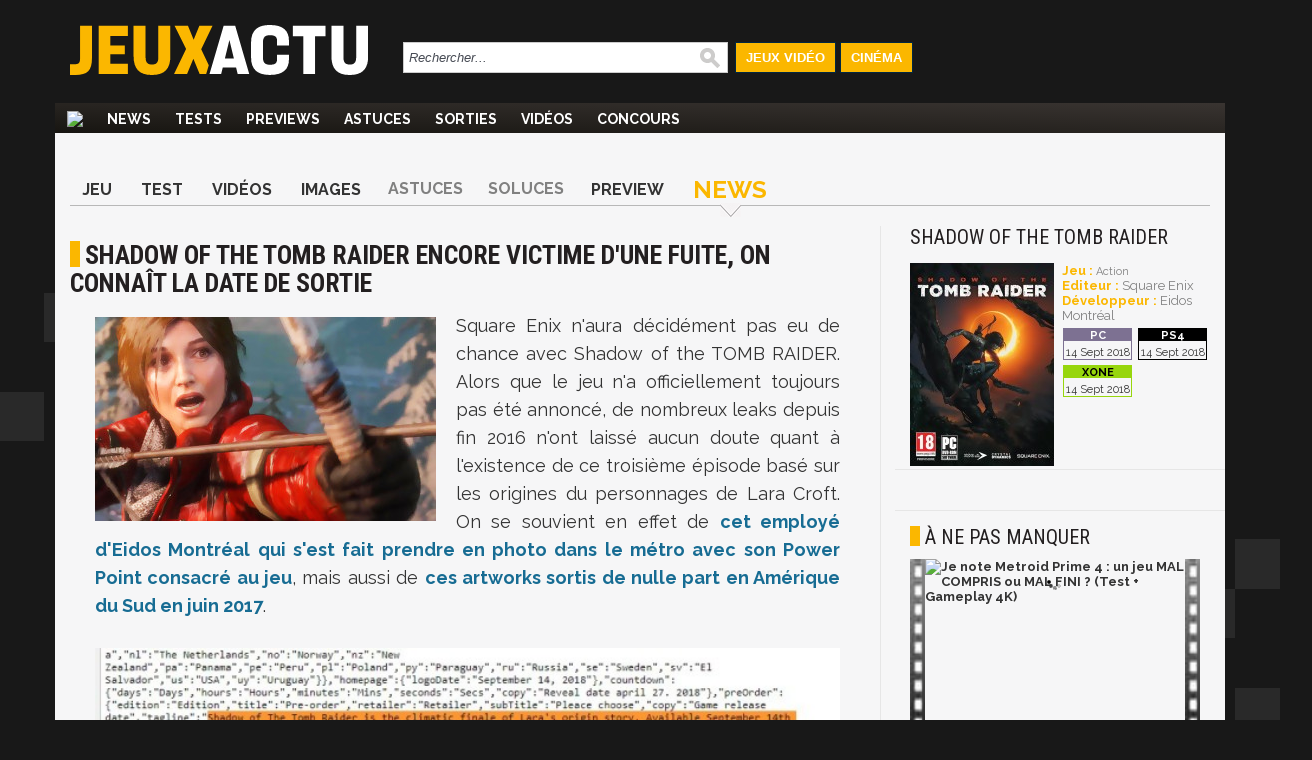

--- FILE ---
content_type: text/html; charset=UTF-8
request_url: https://www.jeuxactu.com/shadow-of-the-tomb-raider-encore-victime-d-une-fuite-la-date-connue-113076.htm
body_size: 14650
content:
<!DOCTYPE html>
  <!--[if lte IE 6]><html class="ie6" xml:lang="fr" xmlns="http://www.w3.org/1999/xhtml"><![endif]-->
  <!--[if IE 7]><html class="ie7" xml:lang="fr" xmlns="http://www.w3.org/1999/xhtml"><![endif]-->
  <!--[if IE 8]><html class="ie8" xml:lang="fr" xmlns="http://www.w3.org/1999/xhtml"><![endif]-->
  <!--[if gte IE 9]><!-->
  <html xmlns="http://www.w3.org/1999/xhtml" xml:lang="fr" lang="fr"><!--<![endif]-->
  
<head>
  <title>Shadow of the TOMB RAIDER encore victime d'une fuite, la date connue</title>

    <meta name="robots"
    content="index, follow,max-snippet:-1,max-image-preview:large,max-video-preview:5">
    <meta name="description" content="Square Enix n'aura décidément pas eu de chance avec Shadow of the TOMB RAIDER. Une nouvelle fuite, cette fois-ci en provenance du site officiel, révèle la date de sortie et le laïus qui accompagne le jeu." />
  <meta name="keywords" content="" />
  <meta property="fb:admins" content="654344838" />
      <link rel="alternate" id="mobile_uri" media="only screen and (max-width: 640px)"
      href="https://m.jeuxactu.com/shadow-of-the-tomb-raider-encore-victime-d-une-fuite-la-date-connue-113076.htm">
          <link rel="canonical" href="https://www.jeuxactu.com/shadow-of-the-tomb-raider-encore-victime-d-une-fuite-la-date-connue-113076.htm" />
      <meta property="og:url" content="https://www.jeuxactu.com/shadow-of-the-tomb-raider-encore-victime-d-une-fuite-la-date-connue-113076.htm">
              <script type="text/javascript" src="https://www.jeuxactu.com/js/big.js?v=20210322"></script>
    
    <link rel="stylesheet" href="https://i.jeuxactus.com/themes/default/styles.css?v=20221127" type="text/css">    <link rel="preconnect" href="https://fonts.gstatic.com">
    <link
      href="https://fonts.googleapis.com/css2?family=Oswald:wght@400;500;600;700&family=Raleway:wght@300;400;500;600;700;900&family=Roboto+Condensed:wght@400;700&display=swap"
      rel="stylesheet">

      <link rel="search" type="application/opensearchdescription+xml"
    href="https://www.jeuxactu.com/recherche/opensearch.xml" title="Rechercher sur JeuxActu" />

  <meta name="twitter:site" content="@JeuxActu">

      <meta property="og:site_name" content="JeuxActu">
    <meta property="og:image" content="https://i.jeuxactus.com/datas/jeux/s/h/shadow-of-the-tomb-raider/xl/shadow-of-the-tomb-raider-5aa92b5569aaf.jpg">
    <meta property="fb:app_id" content="149498535225508">
    <meta name="twitter:image" content="https://i.jeuxactus.com/datas/jeux/s/h/shadow-of-the-tomb-raider/xl/shadow-of-the-tomb-raider-5aa92b5569aaf.jpg">
    <meta name="twitter:card" content="summary_large_image">
        <meta property="og:title" content="Shadow of the TOMB RAIDER encore victime d'une fuite, on connaît la date de sortie">
        <meta name="twitter:title" content="Shadow of the TOMB RAIDER encore victime d'une fuite, on connaît la date de sortie">
        <meta property="og:description" content="Square Enix n'aura décidément pas eu de chance avec Shadow of the TOMB RAIDER. Une nouvelle fuite, cette fois-ci en provenance du site officiel, révèle la date de sortie et le laïus qui accompagne le jeu.">
    <meta name="twitter:description" content="Square Enix n'aura décidément pas eu de chance avec Shadow of the TOMB RAIDER. Une nouvelle fuite, cette fois-ci en provenance du site officiel, révèle la date de sortie et le laïus qui accompagne le jeu.">
        <meta name="twitter:creator" content="@MaximeChao">
  

      <meta property="og:type" content="article">
          <script type="text/javascript">window.google_analytics_uacct = 'UA-598873-2';</script>
  
    <link rel="icon" type="image/svg" href="https://i.jeuxactus.com/images/site/favicon.svg" />

  <base href="https://www.jeuxactu.com/" />
  <link rel="apple-touch-icon" href="https://i.jeuxactus.com/images/site/ja_appletouch.png" />
        <script>
        (function(w,W,d,s,l,i,t,r) {
            var R = function(){
                try{
                    if (t[W][r]) return true;
                    t[W][r] = true;
                } catch(e){
                    if (w[r]) return true;
                    w[r] = true;
                }
            }
            if (R()) {return;}
            w[l] = w[l] || [];w[l].push({'gtm.start': new Date().getTime(),event: 'gtm.js'});var f = d.getElementsByTagName(s)[0],j = d.createElement(s),dl = l != 'dataLayer' ? '&l=' + l : '';j.async = true;j.src = 'https://www.googletagmanager.com/gtm.js?id=' + i + dl;f.parentNode.insertBefore(j, f);})(window,'window',document,'script','dataLayer','GTM-WG3SK3P',top,'adTagLoaded');
    </script>    <script type="text/javascript">
      window.gdprAppliesGlobally = true;
    </script>
    <link rel="alternate" type="application/atom+xml" title="Toute l'actualité" href="/rss/ja.rss" /><link rel="alternate" type="application/atom+xml" title="Toutes les News" href="/rss/news.rss" /><link rel="alternate" type="application/atom+xml" title="Toutes les Astuces et Soluces" href="/rss/tips.rss" /><link rel="alternate" type="application/atom+xml" title="Tous les Tests" href="/rss/tests.rss" /></head>

<body
  class="bgglobal  ">
  <div id="interstitiel_ad"></div>  <div id="body">
    <div id="pheader" class="h1 center tcenter"><img src="https://i.jeuxactus.com/images/logo.png" alt="JeuxActu" class="absmiddle" />JeuxActu.com</div><div id="site"><div><div id="chapeau">  <div id="top">
  
    <div class="tcenter fleft">
    <a href="/"><img src="https://i.jeuxactus.com/images/site/logo.svg" alt="Actualité jeux video" class="logo center"/></a>
    </div>
    <div class="fleft">
    <form id="search" action="recherche/" method="get">
      <p>
    	<input type="text" name="q" id="q" size="60" onkeyup="LiveSearch.Do(this, 'recherche/suggest.ajax', {check_enter: '0'});" title="Rechercher..." value="Rechercher..." onfocus="efocus(this);" onblur="eblur(this);" class="noautocomplete LSearch" />        <img src="https://i.jeuxactus.com/images/pix.gif" class="ssubmit" alt="Rechercher" onclick="$('search').submit();" />
      </p>
    </form>
    </div>
     <ul>
       <li id="bt_chapeau_ja"><a href="https://www.jeuxactu.com" >Jeux Vidéo</a></li>
       <li id="bt_chapeau_fa"><a href="https://cinema.jeuxactu.com" >Cinéma</a></li>
     </ul>
    <br class="clear" />
  </div>
<div id="chapeau-les-sites"></div></div></div>    <div id="menu">
      <nav id="nav">
        <span class="logo"><a href="/"></a></span>
      <ul id="themenu"><li ><a href="./" title="Actualité des jeux vidéo, news, tests, previews, downloads, tips, solutions" ><img src="images/site/home.png"></a></li><li ><a href="//www.jeuxactu.com/news/" title="News jeux vidéo">News</a></li><li ><a href="//www.jeuxactu.com/tests/" title="Tests jeux vidéo">Tests</a></li><li ><a href="//www.jeuxactu.com/previews/" title="Previews jeux vidéo">Previews</a></li><li ><a href="//www.jeuxactu.com/astuces/" title="Tips et Astuces jeu vidéo">Astuces</a></li><li ><a href="//www.jeuxactu.com/sorties/" title="Les sorties de jeux vidéo">Sorties</a></li><li ><a href="//www.jeuxactu.com/videos/" title="Les vidéos de jeux vidéo" class="m_movies">Vidéos</a></li><li ><a href="//www.jeuxactu.com/jeu-concours/" title="Jeux concours" >Concours</a></li></ul> 
      </nav>
      <br class="clear"/>
    <div class="padding10rl">
       <div class="" id="div-ban">
         <div id="header_ad"></div>       </div>
       
       <br class="clear" />
     </div>
     <script type="text/javascript">
       User.GetInfos();
       Event.observe(document, 'dom:loaded', function() { 
                    // Init le detecteur d'adblock
           /*if (!isMobileTheme && !iframe_mode)
               detectOpenX();*/
                  
       });
       var scroolMenu_enabled = true;
       Event.observe(window, "scroll", function(e) { MenuScroll(e) });
     </script>
    </div>
    <div id="main">
     <div class="news">
  <div class="padding15rl">
    <div class="fiche_menu">
  <ul class="onglets_menu">
        <li>
              <a href="jeu/shadow-of-the-tomb-raider-22535.htm" title="Shadow of the TOMB RAIDER">Jeu</a>
          </li>
        <li>
              <a href="test-shadow-of-the-tomb-raider-l-efficacite-avant-l-originalite-115216.htm" title="Test Shadow of the TOMB RAIDER">Test</a>
          </li>
        <li>
              <a href="jeu/video-shadow-of-the-tomb-raider-22535.htm" title="Vidéos Shadow of the TOMB RAIDER">Vidéos</a>
          </li>
        <li>
              <a href="jeu/images-shadow-of-the-tomb-raider-22535-5.htm" title="Images Shadow of the TOMB RAIDER">Images</a>
          </li>
        <li>
              <span>Astuces</span>
          </li>
        <li>
              <span>Soluces</span>
          </li>
        <li>
              <a href="jeu/previews-shadow-of-the-tomb-raider-22535.htm" title="Preview Shadow of the TOMB RAIDER">Preview</a>
          </li>
        <li class="sel">
              <a href="jeu/news-shadow-of-the-tomb-raider-22535.htm" title="News Shadow of the TOMB RAIDER">News</a>
          </li>
      </ul>
  <br class="clear" />
</div>
  </div>
  <div class="mainleft borderr">
      <span itemscope itemtype="https://schema.org/BreadcrumbList" class="hidden">
	  <span itemprop="itemListElement" itemscope  itemtype="https://schema.org/ListItem">
	      <a href="jeu/shadow-of-the-tomb-raider-22535.htm" itemprop="item">
		  <span itemprop="name">Shadow of the TOMB RAIDER</span>
		  <meta itemprop="position" content="1" />	      
	      </a>
	  </span> ›
	  <span itemprop="itemListElement" itemscope itemtype="https://schema.org/ListItem">
                            <a href="jeu/news-shadow-of-the-tomb-raider-22535.htm" itemprop="item">
		  <span itemprop="name">News</span>
		  <meta itemprop="position" content="2" />	      
	      </a> ›
	  </span> 
      </span>
      <div itemscope itemtype="http://schema.org/Article">
        <meta itemprop="genre" content="video games">
        <div class="padding15rl">
                  <h1 itemprop="headline" class="padding15bt" id="h1">Shadow of the TOMB RAIDER encore victime d'une fuite, on connaît la date de sortie</h1> 
          
                   </div>
         
               <div> 
        <div class="news_article">
          <div id="ncontent" class="padding15rl">
                        
            <img itemprop="image" src="https://www.jeuxactu.com/datas/jeux/s/h/shadow-of-the-tomb-raider/vn/shadow-of-the-tomb-raider-5aa92b5540faa.jpg" class="fleft visu_news_show" alt="Shadow of the TOMB RAIDER encore victime d'une fuite, on connaît la date de sortie"/><div class="medium_txt" itemprop="articleBody"><p>Square Enix n'aura décidément pas eu de chance avec Shadow of the TOMB RAIDER. Alors que le jeu n'a officiellement toujours pas été annoncé, de nombreux leaks depuis fin 2016 n'ont laissé aucun doute quant à l'existence de ce troisième épisode basé sur les origines du personnages de Lara Croft. On se souvient en effet de <a href="shadow-of-the-tomb-raider-le-nom-du-prochain-lara-croft-fuite-dans-le-106511.htm" class="news" target="_blank">cet employé d'Eidos Montréal qui s'est fait prendre en photo dans le métro avec son Power Point consacré au jeu</a>, mais aussi de <a href="shadow-of-the-tomb-raider-lara-croft-en-amerique-du-sud-images-109844.htm" class="news" target="_blank">ces artworks sortis de nulle part en Amérique du Sud en juin 2017</a>.<br /><br /><a href="https://i.jeuxactus.com/datas/jeux/s/h/shadow-of-the-tomb-raider/xl/shadow-of-the-tomb-raider-5aa92a9fc343c.jpg" class="center" data-gallery="iBox"><img alt="Shadow of the TOMB RAIDER" title="Shadow of the TOMB RAIDER" src="https://i.jeuxactus.com/datas/jeux/s/h/shadow-of-the-tomb-raider/l/shadow-of-the-tomb-raider-5aa92a9fb9d55.jpg" class="center" rel="iText" /></a><br /><br /> Aujourd'hui, le jeu est victime d'une nouvelle fuite, <a href="https://www.tombraider.com/en-us" class="news" target="_blank">cette fois-ci en provenance du site officiel</a>, qui prévoity de faire une annonce de taille pour le jeudi 15 mars aux alentours de 14 heures. Manque de bol, en se rendant dans le code source de la page web en question, on peut y trouver une ligne de texte en anglais qui ruine un peu la surprise : "<em>Shadow of TOMB RAIDER est le grand final de l'histoire consacrée aux origines de Lara Croft. Disponible le 14 septembre 2018</em>". Toujours en se fiant au code source, on apprend que le jeu sortirait sur PC, PS4 et Xbox One simultanémant, mettant ainsi fin aux exclusivités que Microsoft avait signées avec Square Enix pour les premiers épisodes. Avec la sortie aujourd'hui du film sur les grands écrans, une telle annonce pour ce Shadow of TOMB RAIDER faisait sens.<br /><br /><a href="https://i.jeuxactus.com/datas/jeux/s/h/shadow-of-the-tomb-raider/xl/shadow-of-the-tomb-raider-5aa92a9f46db5.jpg" class="center" data-gallery="iBox"><img alt="Shadow of the TOMB RAIDER" title="Shadow of the TOMB RAIDER" src="https://i.jeuxactus.com/datas/jeux/s/h/shadow-of-the-tomb-raider/l/shadow-of-the-tomb-raider-5aa92a9f306f4.jpg" class="center" rel="iText" /><br /><br /></a></p><div id="mceItemMovieTag" class="tcenter center mceItemMovieTag"><iframe class="fmovieplayer" width="750" height="421" scrolling="no" src="https://www.jeuxactu.com/videos/player-28575.htm" style="border:0px;overflow:hidden" allowfullscreen webkitallowfullscreen mozallowfullscreen allowfullscreen itemprop="video" itemscope itemtype="http://schema.org/VideoObject"><meta itemprop="name" content="Vidéo Shadow of the TOMB RAIDER : après la date de sortie, c'est au tour de la vidéo teaser de fuiter" />
                         <meta itemprop="description" content="Les fuites s'enchaînent pour Shadow of the TOMB RAIDER. En effet, après la date de sortie du jeu, c'est maintenant au tour de la vidéo teaser de faire son apparition sur la Toile."/>
                         <meta itemprop="width" content="750" />
                         <meta itemprop="height" content="421" />
                         <meta itemprop="thumbnailURL" content="https://i.jeuxactus.com/datas/jeux/s/h/shadow-of-the-tomb-raider/vv/shadow-of-the-tomb-raider-5aaa27c53cefe.jpg" />
                         <meta itemprop="associatedArticle" content="https://www.jeuxactu.com/shadow-of-the-tomb-raider-la-video-teaser-du-jeu-a-fuite-113086.htm" />
                         <meta itemprop="embedUrl" content="https://www.jeuxactu.com/videos/player-28575.htm" />
                         <meta itemprop="image" content="https://i.jeuxactus.com/datas/jeux/s/h/shadow-of-the-tomb-raider/vv/shadow-of-the-tomb-raider-5aaa27c53cefe.jpg" />
                         <meta itemprop="headline" content="Les fuites s'enchaînent pour Shadow of the TOMB RAIDER. En effet, après la date de sortie du jeu, c'est maintenant au tour de la vidéo teaser de faire son apparition sur la Toile."/><meta itemprop="videoQuality" content="720p" />
    	                    <meta itemprop="contentURL" content="https://movies.jeuxactu.com/datas/movies/2018/03/15/28575-720p-shadow-of-the-tomb-raider-apres-la-date-de-sortie-c-est-au-tour-de-la-video-teaser-de-fuiter.mov" />
<meta itemprop="datePublished" content="2018-03-15T08:59:09+01:00" />
    	                    <meta itemprop="uploadDate" content="2018-03-15T08:59:09+01:00" /><meta itemprop="duration" content="P0H00M18S" /><meta itemprop="contentSize" content="2002" /></iframe></div><p><a href="https://i.jeuxactus.com/datas/jeux/s/h/shadow-of-the-tomb-raider/xl/shadow-of-the-tomb-raider-5aa92a9f46db5.jpg" class="center" data-gallery="iBox"></a></p></div>          
          <br class="clear">
                   </div> <!-- End content -->
	     
         	    <div class="div_author">
              <div class="fleft padding15r">
		<div class="padding15l infos_author">
		                    <img src="https://i.jeuxactus.com/datas/avatars/1kvmt7x_maxime-chao.jpg" alt="Maxime Chao" class="portrait">
                                    <span style="display:inline-block" class="tleft iblock padding10l padding5b">
            	    <span id="author" class="bold">Maxime Chao</span>
		    <br><span class="fonction">Journaliste / Rédacteur en Chef</span>
            	    <br>
                    <span id="date_pub">le mercredi 14 mars 2018<br>14:02</span>
            	    <meta itemprop="datePublished" content="2018-03-14T14:02:01+01:00">
            	    <meta itemprop="dateCreated" content="2018-03-15T15:14:10+01:00">
                    <meta itemprop="dateModified" content="2018-03-15T15:14:10+01:00">
		    <br><br>
                  </span>
             	  		      <br><span>Suivre ce rédacteur sur</span>
                                            			  <a href="//twitter.com/MaximeChao" class="tblank" title="Twitter Maxime Chao" style="display: block; padding: .5em 0;">
			      <img src="https://i.jeuxactus.com/images/site/twitter.svg" class="absmiddle" width="30" alt="Twitter Maxime Chao"> @MaximeChao			  </a>
                                                                  			  <a href="https://www.instagram.com/maximechao/" class="tblank" title="Instagram Maxime Chao" style="display: block; padding: .5em 0;">
			      <img src="https://i.jeuxactus.com/images/site/instagram.svg" class="absmiddle" width="30" alt="Instagram Maxime Chao"> @maximechao/			  </a>
                                            
                  
                  		</div>
              </div>
	      <div class="fleft news_author">
			      <span class="bold uc h3">Ses derniers articles</span><br>
<ul>
  <li><a href="call-of-duty-black-ops-7-bobby-kotick-admet-que-les-ventes-sont-en-chu-131525.htm" class="title">Call of Duty Black Ops 7 : Bobby Kotick admet que les ventes sont en chute libre et accuse Battlefield 6</a></li>
  <li><a href="styx-blades-of-greed-le-gobelin-roublard-prepare-sa-sortie-avec-une-no-131524.htm" class="title">Styx Blades of Greed : le gobelin roublard prépare sa sortie avec une nouvelle vidéo</a></li>
  <li><a href="code-vein-2-on-overview-trailer-de-9-min-pour-comprendre-les-intention-131523.htm" class="title">Code Vein 2 : on overview trailer de 9 min pour comprendre les intentions et le gameplay</a></li>
</ul>
	      </div>
              <br class="clear">	  	  
  	    </div>
  	    	  </div> <!-- End news Article -->

	           <div class="bordert padding15" id="news_communaute">
             <div>
               <div class="avis">
                  <label>Donnez votre avis</label><br>
                  <div class="tleft">
                     <div class="fleft padding10r">
                       
<div class="moods">
  <div id="optmoods">
           <span class="choicemood" style="position:relative" id="vomood_0">
          <span class="vaimood">
            <span><span id="vamood_0" class="vamood"></span><span class="lamood">&nbsp;Furieux</span></span>
          </span>
          <span><img src="https://i.jeuxactus.com/images/pix.gif" class="imoods mood_0" /></span>
          <span class="votedmood">Votez</span>
       </span>
       
              <span class="choicemood" style="position:relative" id="vomood_1">
          <span class="vaimood">
            <span><span id="vamood_1" class="vamood"></span><span class="lamood">&nbsp;Blasé</span></span>
          </span>
          <span><img src="https://i.jeuxactus.com/images/pix.gif" class="imoods mood_1" /></span>
          <span class="votedmood">Votez</span>
       </span>
       
              <span class="choicemood" style="position:relative" id="vomood_2">
          <span class="vaimood">
            <span><span id="vamood_2" class="vamood"></span><span class="lamood">&nbsp;Osef</span></span>
          </span>
          <span><img src="https://i.jeuxactus.com/images/pix.gif" class="imoods mood_2" /></span>
          <span class="votedmood">Votez</span>
       </span>
       
              <span class="choicemood" style="position:relative" id="vomood_3">
          <span class="vaimood">
            <span><span id="vamood_3" class="vamood"></span><span class="lamood">&nbsp;Joyeux</span></span>
          </span>
          <span><img src="https://i.jeuxactus.com/images/pix.gif" class="imoods mood_3" /></span>
          <span class="votedmood">Votez</span>
       </span>
       
              <span class="choicemood" style="position:relative" id="vomood_4">
          <span class="vaimood">
            <span><span id="vamood_4" class="vamood"></span><span class="lamood">&nbsp;Excité</span></span>
          </span>
          <span><img src="https://i.jeuxactus.com/images/pix.gif" class="imoods mood_4" /></span>
          <span class="votedmood">Votez</span>
       </span>
       
         </div>
  <div id="maxmoods">
      <span><span id="vmax_mood">100%</span>&nbsp;<span id="lvmax_mood">Excité</span></span>
      <img id="imax_mood" src="https://i.jeuxactus.com/images/pix.gif" class="imoods mood_4" />
  </div>
</div>
<script type="text/javascript">
   Moods.Init({"id_news":"113076","max":4,"values":[0,0,0,0,100]});
</script>

                     </div>
<!--                     <div class="iblock padding5l">
                        <a href="#reagir" class="padding15r bja">
                          <img class="absmiddle u_com" alt="Réagir à cet article" src="https://i.jeuxactus.com/images/pix.gif"> 4 réponses <br>R&eacute;agir &agrave; cet article
                        </a>
                  </div>
		  -->
                  </div>
               </div>
               <div class="borderl reseaux">
                 <label>Partagez</label><br>
                 <div class="fright">
          	            <div id="blingthisElt" class="blingthis">
	<a href="//www.facebook.com/share.php?u=https://www.jeuxactu.com/shadow-of-the-tomb-raider-encore-victime-d-une-fuite-la-date-connue-113076.htm" title="Partager sur facebook" rel="nofollow" class="tblank"><img src="https://i.jeuxactus.com//images/pix.gif" class="facebook_share" /></a><a href="//twitter.com/home?status=https://www.jeuxactu.com/shadow-of-the-tomb-raider-encore-victime-d-une-fuite-la-date-connue-113076.htm:%20Shadow of the TOMB RAIDER encore victime d'une fuite, la date connue" title="Partager sur Twitter" rel="nofollow" class="tblank"><img src="https://i.jeuxactus.com/images/pix.gif" alt="" height="16" width="16" class="twitter_share" /></a>	<div class="fb-like" data-href="https://www.jeuxactu.com//shadow-of-the-tomb-raider-encore-victime-d-une-fuite-la-date-connue-113076.htm" data-send="false" data-layout="button_count" data-width="90" data-show-faces="false" data-font="verdana" data-height="21"></div>
    </div>
                 </div>
                 <br class="clear">
               </div>
              </div>
        </div>
	
   </div><!-- End deg_bottomGray -->

   <div>
      <!-- Pub taboola -->
      <!-- Pub taboola -->
<script type="text/javascript">
  window._taboola = window._taboola || [];
  _taboola.push({article:'auto'});
  !function (e, f, u) {
     e.async = 1;
     e.src = u;
     f.parentNode.insertBefore(e, f);
  }(document.createElement('script'), document.getElementsByTagName('script')[0], 'https://cdn.taboola.com/libtrc/mixicom-jeuxactu/loader.js');
</script> 
<div class="bordert padding15">
   <div class="h2 padding10b">&Agrave; découvrir également</div>
   <div id='taboola-below-main-column-mix'></div>
   <script type="text/javascript">
        window._taboola = window._taboola || [];
        _taboola.push({mode:'thumbs-2r', container:'taboola-below-main-column-mix', placement:'below-main-column', target_type:'video'});
   </script>
 </div>       <!--googleoff: index-->
       <div class="bordert">
  <div class="h1 padding15">Autres articles</div><br />
  <div>
    <div class="lst_articles">
      <div class="line_1 relative borderr">
       <img src="https://i.jeuxactus.com/images/pix.gif" data-echo="https://i.jeuxactus.com/datas/jeux/s/h/shadow-of-the-tomb-raider/vn/shadow-of-the-tomb-raider-5c9206582d8cb.jpg" alt="" class="min lazy" title="Nvidia : Shadow of the Tomb Raider offert avec les GTX" />
        <span class="hometext block">
            <a class="block" href="nvidia-shadow-of-the-tomb-raider-offert-avec-les-gtx-118847.htm" title="Nvidia : Shadow of the Tomb Raider offert avec les GTX">
    	      <span class="title">Nvidia : Shadow of the Tomb Raider offert pour l'achat d'une GeForce GTX !</span>
    	     </a>
    	    Afin de permettre aux joueurs de profiter de leur été, mais aussi pour finir ses stocks, Nvidia nous annonce que les joueurs qui achèteront une GeForce GTX pourront repartir avec une copie de Shadow of the Tomb Raider.         </span>
         <span class="infos frigth tright" style="right:0px;bottom:3px;">
                            <span class="com"><img src="https://i.jeuxactus.com/images/pix.gif" alt="" /> 1 |</span> 
        	28/06/2019, 09:46	
         </span>
       <br class="clear" /> 
    </div>
        <div class="line_ relative borderr">
       <img src="https://i.jeuxactus.com/images/pix.gif" data-echo="https://i.jeuxactus.com/datas/jeux/s/h/shadow-of-the-tomb-raider/vn/shadow-of-the-tomb-raider-5c0942b28cb6b.jpg" alt="" class="min lazy" title="Shadow of the Tomb Raider : le dernier DLC du jeu pour avril !" />
        <span class="hometext block">
            <a class="block" href="shadow-of-the-tomb-raider-le-dernier-dlc-du-jeu-pour-avril-117892.htm" title="Shadow of the Tomb Raider : le dernier DLC du jeu pour avril !">
    	      <span class="title">Shadow of the Tomb Raider : l'ultime DLC du jeu sortira fin avril !</span>
    	     </a>
    	    Le cycle de vie de Shadow of the Tomb Raider touche à sa fin, car Square Enix et Eidos Montréal ont annoncé que le dernier DLC du jeu allait arriver d'ici la fin du mois d'avril, clôturant au passage ce volet des aventures de Lara         </span>
         <span class="infos frigth tright" style="right:0px;bottom:3px;">
                            <span class="com"><img src="https://i.jeuxactus.com/images/pix.gif" alt="" /> 6 |</span> 
        	08/04/2019, 11:22	
         </span>
       <br class="clear" /> 
    </div>
      <br class="clear" />
</div>
<div class="lst_articles_small">
      <div class="lst_small_block" style="width:100%">
      <a href="shadow-of-the-tomb-raider-ray-tracing-et-dlss-disponibles-117637.htm" title="Shadow of the Tomb Raider : ray tracing et DLSS disponibles !" class="odd bold">
    	Shadow of the Tomb Raider : le ray tracing et le DLSS sont enfin disponibles pour sublimer le jeu !      </a>
    	<span class="infos tright" style="width:100%;">  
    	      	    <span class="com"><img src="https://i.jeuxactus.com/images/pix.gif" alt="" /> 2 | </span>
    	  	  20/03/2019, 09:51    	</span>
        <br class="clear" />
      
    </div>
      <div class="lst_small_block" style="width:100%">
      <a href="shadow-of-the-tomb-raider-les-chiffres-de-ventes-devoiles-117275.htm" title="Shadow of the Tomb Raider : les chiffres de ventes dévoilés" class="even bold">
    	Shadow of the Tomb Raider : Square Enix annonce des ventes correctes      </a>
    	<span class="infos tright" style="width:100%;">  
    	      	    <span class="com"><img src="https://i.jeuxactus.com/images/pix.gif" alt="" /> 2 | </span>
    	  	  20/02/2019, 10:50    	</span>
        <br class="clear" />
      
    </div>
      <div class="lst_small_block" style="width:100%">
      <a href="shadow-of-the-tomb-raider-les-infos-sur-le-dlc-nightmare-116844.htm" title="Shadow of the Tomb Raider : les infos sur le DLC Nightmare !" class="odd bold">
    	Shadow of the Tomb Raider : le DLC The Nightmare trouve sa date de sortie !      </a>
    	<span class="infos tright" style="width:100%;">  
    	      	    <span class="com"><img src="https://i.jeuxactus.com/images/pix.gif" alt="" /> 2 | </span>
    	  	  16/01/2019, 10:10    	</span>
        <br class="clear" />
      
    </div>
      <div class="lst_small_block" style="width:100%">
      <a href="2018-le-goty-de-jeuxactu-top-5-flop-3-de-chaque-redacteur-116642.htm" title="2018 : le GOTY de JEUXACTU + Top 5 &amp; Flop 3 de chaque rédacteur" class="even bold">
    	2018 : le GOTY de JEUXACTU + Top 5 & Flop 3 de chaque membre de la Rédaction      </a>
    	<span class="infos tright" style="width:100%;">  
    	      	    <span class="com"><img src="https://i.jeuxactus.com/images/pix.gif" alt="" /> 31 | </span>
    	  	  31/12/2018, 15:15    	</span>
        <br class="clear" />
      
    </div>
    <br class="clear" />
</div>
<br class="clear" />
  </div>
</div>
        <!--googleon: index-->
              <div id="fb-root"></div>
       <script async defer crossorigin="anonymous" src="https://connect.facebook.net/fr_FR/sdk.js#xfbml=1&version=v7.0&appId=252284831478033" nonce="mcuQa7a2"></script>
       <div class="fb-comments" data-href="https://www.jeuxactu.com//shadow-of-the-tomb-raider-encore-victime-d-une-fuite-la-date-connue-113076.htm" data-numposts="5" data-width=""></div>
     </div> 
    </div>
  </div><!-- End mainleft -->
  <div class="mainright">
 <div class="padding15rl">  <div class="fiche_detail">
          <a href="jeu/news-shadow-of-the-tomb-raider-22535.htm" title="Shadow of the TOMB RAIDER">
        <span class="h2 typo_2">Shadow of the TOMB RAIDER</span>
      </a><br />
               <div class="iblock padding15t padding5r b_img">
                        		<a href="https://i.jeuxactus.com/datas/jeux/s/h/shadow-of-the-tomb-raider/xl/shadow-of-the-tomb-raider-5b276662f12de.jpg" data-gallery="iBox" title="Shadow of the TOMB RAIDER">
               			<img src="https://i.jeuxactus.com/datas/jeux/s/h/shadow-of-the-tomb-raider/p/shadow-of-the-tomb-raider-5b27666291a8a.jpg" alt=""/>
            		</a>
                     </div>
                <div class="iblock b_infos">
                	<br /><span class="bja bold">Jeu : </span> 
                        	<a href="jeux-video/action.htm">Action</a>
                          
               		 <br /><span class="bja bold">Editeur : </span><span class="fake_link">Square Enix</span>
            
               		<br /><span class="bja bold">Développeur : </span><span class="fake_link">Eidos Montréal</span>
             <span class="block padding5t lst_pl">
                            <span class="iblock padding5b bpfh2">
                       <span class="pf pfh2 pl_inline" style="line-height: normal;"></span><br />
                       <span class="pl_date">14 Sept 2018</span>
                     </span>
                  
                                    <span class="iblock padding5b bpfh30">
                       <span class="pf pfh30 pl_inline" style="line-height: normal;"></span><br />
                       <span class="pl_date">14 Sept 2018</span>
                     </span>
                  
                                    <span class="iblock padding5b bpfh29">
                       <span class="pf pfh29 pl_inline" style="line-height: normal;"></span><br />
                       <span class="pl_date">14 Sept 2018</span>
                     </span>
                  
                      </span>
       </div>
       <br class="clear" />  
<!--
       <div class="userZone smallZone"> 
       <div class="uc_intitule">
         Zone Membres
       </div>
              <script type="text/javascript">
         User.GetPref('2','22535', '50', '0');
         User.GetPref('1','22535', '50', '0');User.GetPref('3','22535', '50', '0');        
       </script>
           <span class="pref iblock pointer padding10r padding5t bold " id="el_22535_50_2">

              <img src="https://i.jeuxactus.com/images/loading.png" alt="" class="absmiddle" />
           </span> 
    
            <span class="pref iblock pointer padding10r bold " id="el_22535_50_3">

              <img src="https://i.jeuxactus.com/images/loading.png" alt="" class="absmiddle" />  
           </span>
           <span class="pref iblock pointer padding10r padding5t bold " id="el_22535_50_1">

				<img src="https://i.jeuxactus.com/images/loading.png" alt="" class="absmiddle" />
           </span>
           <br class="clear" />
           <script type="text/javascript">
function save_note_jeu(f){
   if (f.note.value.length == 0 ) { alert('Veuillez saisir une note'); f.note.focus(); return; }
   if (f.idp.value.length == 0 ) { alert('Veuillez saisir un support'); f.idp.focus(); return; }

   new Ajax.Request('index.php?module=fiches&action=note', {
	      "method" : 'post',
	      "parameters" : {"type" : 1 ,"id_fiche":  f.id_fiche.value, "type_fiche":  f.type_fiche.value,"note" : f.note.value, "idp" : f.idp.value},
	      "onSuccess" : function(tr) {
			 if (tr.responseJSON && tr.responseJSON) {
				location.reload(true);
			 } 
	      }
	});
   
   return false;	
}

function del_note_jeu(id_fiche, type_fiche, id_p){  
	   new Ajax.Request('index.php?module=fiches&action=note', {
		      "method" : 'post',
		      "parameters" : {"type" : 0 ,"id_fiche": id_fiche, "type_fiche" : type_fiche, "idp" : id_p},
		      "onSuccess" : function(tr) {
				 if (tr.responseJSON && tr.responseJSON) {
					  if (tr.responseJSON.success == true)
						location.reload(true);
				 } 
		      }
		});
	   
	   return false;	
	}
</script>

<div class="notes_users">
  <span class="fleft iblock padding5l intitule_note">
     Vos Notes : 
  </span>
      <div class="fleft padding5b" onmousemove="ToolTip.Follow(event,$('div_note_all').innerHTML,{'close':true});" onmouseout="ToolTip.Hide();" >
      <span class="center">
      	<span class="pointer center membre_note" onclick="ToolTip.Show(this,$('div_note_all').innerHTML,{'close':true});">
      		<span class="value">18</span><span>/20</span>
      </span>
    </span>
    </div>
     <span class="fright pref pointer bja bold" onclick="ToolTip.Show(this,$('div_note').innerHTML,{'close':false});">
    Notez ce jeu
  </span>
  <br class="clear" /> 
</div>
<div id='div_note' style="display:none;">
      <div class="padding15" style="color:#E5E3E3;">
         <img src="https://i.jeuxactus.com/images/info.png" class="fleft padding5" alt="" />
    	 <strong>Vous devez être membre pour noter un jeu.<br /><br />
    	 <div class="tcenter" style="color:#E5E3E3;">
    	 	Merci de vous <span class="bja pointer" onclick="DPoPup.iFrame('users/new-account.htm?iframe=1',700);ToolTip.Hide();">Identifier</span></strong>
     	</div>
     </div>
     </div>

<div id="div_note_all" style="display:none">
  <div class="padding15rl">
    <div class="fright"><span class="pointer" style="color:white;" onclick="ToolTip.Hide();">[x] Fermer</span></div><br /> 
    <h2 class="white">Les notes des membres JeuxActu</h2><br />
           <span class="lst_note fleft">
        <span class="pf pfh2 pf_inline"></span>
         <span class="note tcenter">
           <span>18</span>
           <span>/20</span>
         </span>
        
       </span>
         </div>
</div>

       </div>
       -->
               	</div>
    

</div>   <div class="padding15 bordert"><div id="atf_rectangle_ad"></div></div>
   <p class="vspace"></p>  <!--googleoff: index-->
  <div class="bordert">
	  <div class="h2 padding15trl padding10b">à ne pas manquer</div>
       <div class="padding10">
           <div class="movie_small padding5rl padding10b" style="width:300px;height:auto;">
      <a href="https://www.youtube.com/watch?v=uY31QFO0XO0&amp;feature=youtube_gdata" title="Je note Metroid Prime 4 : un jeu MAL COMPRIS ou MAL FINI ? (Test + Gameplay 4K)" class="odd bold tblank">
        <img src="https://i.jeuxactus.com/images/site/newsletter/bande_video.jpg" alt="voir la vidéo" class="fleft" style="height:195px;width:15px;"/>
        <img src="https://i.jeuxactus.com/images/pix.gif" data-echo="https://img.youtube.com/vi/uY31QFO0XO0/0.jpg" style="width:260px;height:auto;" alt="Je note Metroid Prime 4 : un jeu MAL COMPRIS ou MAL FINI ? (Test + Gameplay 4K)" class="fleft lazy"/>
        <img src="https://i.jeuxactus.com/images/site/newsletter/bande_video.jpg" alt="voir la vidéo" class="fleft" style="height:195px;width:15px;"/>
        <br class="clear" /><span style="display:block;width:100%;padding-top:5px">Je note Metroid Prime 4 : un jeu MAL COMPRIS ou MAL FINI ? (Test + Gameplay 4K)</span>
      </a>
    </div>
      <br class="clear" />       </div>
   </div>
   <!--googleon: index -->
  <div class="bordert">
  <div class="padding15trl">
  <span class="h2">Les vidéos</span><br />&nbsp;
        <div>
       <a href="shadow-of-the-tomb-raider-un-trailer-bien-bourrin-pour-le-2eme-dlc-116516.htm" title="Shadow of the Tomb Raider : un trailer bien bourrin pour le 2ème DLC !" class="block relative">
        <img class="play_movie lazy" src="https://i.jeuxactus.com/images/pix.gif" data-echo="datas/jeux/s/h/shadow-of-the-tomb-raider/vn/shadow-of-the-tomb-raider-5c191c686fa17.jpg" style="width:300px;height:auto;" alt="" />
        <span style="top: 70px !important; left: 130px !important;" class="play_movie_small"></span>
        <span class="tnh tnh10" ></span> 
       </a>
       <span class="block padding15l intitule_movie">Shadow of the Tomb Raider : le 2ème DLC, Le Pillier, se présente avec un trailer de lancement bien bourrin</span>
      </div>
            <a href="shadow-of-the-tomb-raider-une-date-pour-le-dlc-the-pillar-116440.htm" title="Shadow of the TOMB RAIDER : une date pour le DLC &quot;The Pillar&quot;" class="block">
    	  <span class="relative block fleft">
    	   <img class="lazy" src="https://i.jeuxactus.com/images/pix.gif" data-echo="https://i.jeuxactus.com/datas/jeux/s/h/shadow-of-the-tomb-raider/vn/shadow-of-the-tomb-raider-5b6d5c9d37ea8.jpg" style="height:92px;width:146px;border:1px solid #E6E6E6" alt="Shadow of the TOMB RAIDER : une date pour le DLC &quot;The Pillar&quot;"/>
    	   <span style="top: 31px !important; left: 62px !important;" class="play_movie_small"></span>
    	  </span>
    	  <span class="tnh tnh10 pl_left" ></span> 
    	  <span class="fleft block padding5l movies_lst_small">
    	    <span class="intitule_movie">Shadow of the TOMB RAIDER : une date pour le DLC "The Pillar", les développeurs prennent la parole</span>
        </span>
        <br class="clear" />
      </a>
          <a href="shadow-of-the-tomb-raider-le-debut-du-jeu-est-disponible-gratuitement-116377.htm" title="Shadow of the Tomb Raider : le début du jeu est disponible gratuitement" class="block">
    	  <span class="relative block fleft">
    	   <img class="lazy" src="https://i.jeuxactus.com/images/pix.gif" data-echo="https://i.jeuxactus.com/datas/jeux/s/h/shadow-of-the-tomb-raider/vn/shadow-of-the-tomb-raider-5c0942b28cb6b.jpg" style="height:92px;width:146px;border:1px solid #E6E6E6" alt="Shadow of the Tomb Raider : le début du jeu est disponible gratuitement"/>
    	   <span style="top: 31px !important; left: 62px !important;" class="play_movie_small"></span>
    	  </span>
    	  <span class="tnh tnh10 pl_left" ></span> 
    	  <span class="fleft block padding5l movies_lst_small">
    	    <span class="intitule_movie">Shadow of the Tomb Raider : le début du jeu est disponible gratuitement, les infos</span>
        </span>
        <br class="clear" />
      </a>
      </div>
</div>
<div class="bordert">
  <div class="padding15">
    <div id="mtf_rectangle_ad"></div>  </div>
</div>   
  <div class="bordert">
<div class="h1 padding15trl padding10b">Newsletters</div>
<div class="padding10">

   <span class="bold btja">Ne loupez rien de l'actualité du jeu vidéo en vous abonnant aux newsletters JeuxActu.</span><br /><br />
     	              <script type="text/javascript">
                function inscNlB2b(f){
                  new Ajax.Request('index.php?module=nl&action=register', {
              		"method" : 'post',
              		"parameters" : Form.serialize(f),
              		"onSuccess" : function(tr) {
              		 var r = tr.responseJSON;		
              		 
              		 if (r.success)
              			 var classe = 'info';
              		 else
              			 var classe = 'warning'; 
              
              		 $('response_insc_nl').removeClassName('info');
              		 $('response_insc_nl').removeClassName('warning');
              		 $('response_insc_nl').addClassName(classe);
              		 $('response_insc_nl').update(r.msg);
              		}
              	});
              	return false;  
                }	  
                </script>
             <div id="response_insc_nl"></div>
             <form method="post" action="#" onsubmit="return inscNlB2b(this);">
               <label for="nl_1" class="form_c200"> Newsletter quotidienne</label>
                       <input type="checkbox" id="nl_1" name="newsletter[]" value="1" /><br /><label for="nl_2" class="form_c200"> Planning des sorties</label>
                       <input type="checkbox" id="nl_2" name="newsletter[]" value="2" /><br /><label for="nl_3" class="form_c200"> Newsletter hebdomadaire</label>
                       <input type="checkbox" id="nl_3" name="newsletter[]" value="3" /><br />  	           <br />
    	      <label class="form_c150" for="email" style="width:100px">Votre email : </label>
    	      <input type="text" id="email" name="email" value="" size="21"/>
  
        	  <br /><label for="rcode498408"><span class="form_c150">Veuillez saisir ce code :</span>  <img src="https://i.jeuxactus.com/images/pix.gif" style="background-image:url('captcha-498408.png');" alt="" title="Code de v&eacute;rification" class="captcha" /></label><input type="hidden" name="rval" value="498408" /> <input type="text" name="vcode" size="6" maxlength="6" id="rcode498408" class="noautocomplete" />        	  <input type="hidden" name="csrf-key" value="yumqho"><input type="hidden" name="csrf-token" value="2lwicf">        	  <br />
              <br />
        	  <div class="tcenter"><input type="submit" value="S'inscrire" class="button tcenter" /></div>
            </form>    </div>
</div><div class="bordert">
  <div class="padding15">
    <span class="h2">Autres News</span>
    <div class="news_others">
          <div>
        <span class="block fleft">
          <a href="call-of-duty-black-ops-7-bobby-kotick-admet-que-les-ventes-sont-en-chu-131525.htm" title="Call of Duty Black Ops 7 : Bobby Kotick admet que les ventes sont en chute libre">      
            <span class="type">News	                  </span>
                     </a>
        </span>
        <span class="block fleft info_mainright">
         <a href="call-of-duty-black-ops-7-bobby-kotick-admet-que-les-ventes-sont-en-chu-131525.htm" title="Call of Duty Black Ops 7 : Bobby Kotick admet que les ventes sont en chute libre" class="odd">          
           Call of Duty Black Ops 7 : Bobby Kotick admet que les ventes sont en chute libre et accuse Battlefield 6   
         </a>
        </span>
        <br class="clear" />
      </div>
            <div>
        <span class="block fleft">
          <a href="arc-raiders-12-millions-de-ventes-une-hype-qui-ne-faiblit-pas-comprend-131522.htm" title="ARC Raiders : 12 millions de ventes, une hype qui ne faiblit pas, comprendre son">      
            <span class="type">News	                  </span>
                     </a>
        </span>
        <span class="block fleft info_mainright">
         <a href="arc-raiders-12-millions-de-ventes-une-hype-qui-ne-faiblit-pas-comprend-131522.htm" title="ARC Raiders : 12 millions de ventes, une hype qui ne faiblit pas, comprendre son" class="even">          
           ARC Raiders : 12 millions de ventes, une hype qui ne faiblit pas, comprendre son succès   
         </a>
        </span>
        <br class="clear" />
      </div>
            <div>
        <span class="block fleft">
          <a href="nvidia-il-faut-arreter-ce-discours-negatif-et-catastrophique-autour-de-131521.htm" title="NVIDIA : &quot;Il faut arrêter ce discours négatif et catastrophique autour de l'IA&quot;">      
            <span class="type">News	                  </span>
                     </a>
        </span>
        <span class="block fleft info_mainright">
         <a href="nvidia-il-faut-arreter-ce-discours-negatif-et-catastrophique-autour-de-131521.htm" title="NVIDIA : &quot;Il faut arrêter ce discours négatif et catastrophique autour de l'IA&quot;" class="odd">          
           NVIDIA : "Il faut arrêter le 'doomer narrative', ce discours négatif et catastrophique autour de l'IA"   
         </a>
        </span>
        <br class="clear" />
      </div>
            <div>
        <span class="block fleft">
          <a href="stellar-blade-les-developpeurs-ont-encore-ete-gates-a-noel-par-la-dire-131520.htm" title="Stellar Blade : les développeurs ont encore été gâtés à Noël par la direction de">      
            <span class="type">News	                  </span>
                     </a>
        </span>
        <span class="block fleft info_mainright">
         <a href="stellar-blade-les-developpeurs-ont-encore-ete-gates-a-noel-par-la-dire-131520.htm" title="Stellar Blade : les développeurs ont encore été gâtés à Noël par la direction de" class="even">          
           STELLAR BLADE : les développeurs ont encore été gâtés à Noël par la direction de Shift Up, voici les bonus reçus   
         </a>
        </span>
        <br class="clear" />
      </div>
            <div>
        <span class="block fleft">
          <a href="anthem-c-est-la-fin-definitive-pour-le-jeu-d-ea-qui-a-ete-debranche-l-131519.htm" title="Anthem : c'est la fin définitive pour le jeu d'EA qui a été débranché, l'un des">      
            <span class="type">News	                  </span>
                     </a>
        </span>
        <span class="block fleft info_mainright">
         <a href="anthem-c-est-la-fin-definitive-pour-le-jeu-d-ea-qui-a-ete-debranche-l-131519.htm" title="Anthem : c'est la fin définitive pour le jeu d'EA qui a été débranché, l'un des" class="odd">          
           Anthem : c'est la fin définitive pour le jeu d'EA qui a été débranché, l'un des plus grands gâchis du jeu vidéo   
         </a>
        </span>
        <br class="clear" />
      </div>
          </div>
  </div>
</div>
  <div class="">
         <div class="les_plus_cv">
    <ul class="onglets_menu">
      <li class="sel" id="li_plus"><a href="#" onclick="$('li_plus').addClassName('sel');$('plus_lus').show();$('li_com').removeClassName('sel');$('plus_com').hide();return false;">Les + lus</a></li>
<!--      <li id="li_com"><a href="#" onclick="$('li_com').addClassName('sel');$('plus_lus').hide();$('li_plus').removeClassName('sel');$('plus_com').show();return false;">Les + commentés</a></li>-->
    </ul>
    <br class="clear" />  
    <div class="news_plus" id="plus_lus">
        <div class="mini_block">
      <span class="block fleft padding10t">
          <span class="num num1">1</span>
          <span class="type">News<br />
<!--    		  <span class="infos"><span class="view"><img src="https://i.jeuxactus.com/images/pix.gif" alt="" /> 0</span></span>-->
      </span>  
      </span>
      <span class="block fleft padding5t padding5b">
      	<a href="apple-vision-pro-c-est-bientot-la-fin-definitive-pour-le-casque-vr-ar-131488.htm" title="Apple Vision Pro : c'est bientôt la fin définitive pour le casque VR/AR d'Apple">
          <span class="block info_mainright" >Apple Vision Pro : c'est bientôt la fin définitive pour le casque VR/AR d'Apple<br />&nbsp;</span>
     	</a>
      </span>
      <br class="clear" />	
   </div>
   <br class="clear" />
   
        <div class="mini_block">
      <span class="block fleft padding10t">
          <span class="num num2">2</span>
          <span class="type">News<br />
<!--    		  <span class="infos"><span class="view"><img src="https://i.jeuxactus.com/images/pix.gif" alt="" /> 0</span></span>-->
      </span>  
      </span>
      <span class="block fleft padding5t padding5b">
      	<a href="un-jeu-aaa-john-wick-est-dans-les-tuyaux-un-jeu-saw-aussi-premiers-det-131489.htm" title="Un jeu AAA John Wick est dans les tuyaux, un jeu Saw aussi, premiers détails">
          <span class="block info_mainright" >Un jeu AAA John Wick est dans les tuyaux, un jeu Saw aussi, premiers détails<br />&nbsp;</span>
     	</a>
      </span>
      <br class="clear" />	
   </div>
   <br class="clear" />
   
        <div class="mini_block">
      <span class="block fleft padding10t">
          <span class="num num3">3</span>
          <span class="type">News<br />
<!--    		  <span class="infos"><span class="view"><img src="https://i.jeuxactus.com/images/pix.gif" alt="" /> 0</span></span>-->
      </span>  
      </span>
      <span class="block fleft padding5t padding5b">
      	<a href="metroid-prime-4-les-developpeurs-avouent-que-le-monde-ouvert-n-etait-p-131490.htm" title="Metroid Prime 4 : les développeurs avouent que le monde ouvert n'était pas une s">
          <span class="block info_mainright" >Metroid Prime 4 : les développeurs avouent à demi-mot que le monde ouvert n'était pas une si bonne idée que ça...<br />&nbsp;</span>
     	</a>
      </span>
      <br class="clear" />	
   </div>
   <br class="clear" />
   
        <div class="mini_block">
      <span class="block fleft padding10t">
          <span class="num num4">4</span>
          <span class="type">Vidéo<br />
<!--    		  <span class="infos"><span class="view"><img src="https://i.jeuxactus.com/images/pix.gif" alt="" /> 0</span></span>-->
      </span>  
      </span>
      <span class="block fleft padding5t padding5b">
      	<a href="sonic-racing-crossworlds-le-dlc-pac-man-fait-son-teasing-en-video-131491.htm" title="Sonic Racing CrossWorlds : le DLC &quot;Pac-Man&quot; fait son teasing en vidéo">
          <span class="block info_mainright" >Sonic Racing CrossWorlds : le DLC "Pac-Man" fait son teasing en vidéo<br />&nbsp;</span>
     	</a>
      </span>
      <br class="clear" />	
   </div>
   <br class="clear" />
   
        <div class="mini_block">
      <span class="block fleft padding10t">
          <span class="num num5">5</span>
          <span class="type">Trailer<br />
<!--    		  <span class="infos"><span class="view"><img src="https://i.jeuxactus.com/images/pix.gif" alt="" /> 0</span></span>-->
      </span>  
      </span>
      <span class="block fleft padding5t padding5b">
      	<a href="resident-evil-9-requiem-des-images-en-pleine-ville-avec-trafic-routier-131492.htm" title="Resident Evil 9 Requiem : des images en pleine ville avec trafic routier et plei">
          <span class="block info_mainright" >Resident Evil 9 Requiem : des images en pleine ville avec trafic routier et plein de PNJ<br />&nbsp;</span>
     	</a>
      </span>
      <br class="clear" />	
   </div>
   <br class="clear" />
   
        </div>
  
    <div class="news_plus" id="plus_com" style="display:none;">
        <div class="mini_block">
    	<span class="block fleft padding5t">
            <span class="num num1">1</span>
            <span class="type">News<br />
<!--      		<span class="infos"><span class="com"><img src="https://i.jeuxactus.com/images/pix.gif" alt="" /> 0</span></span>-->
            </span>
        </span>  
        <span class="block fleft">
          <a href="apple-vision-pro-c-est-bientot-la-fin-definitive-pour-le-casque-vr-ar-131488.htm" title="Apple Vision Pro : c'est bientôt la fin définitive pour le casque VR/AR d'Apple" class="odd">
      		<span class="block info_mainright">Apple Vision Pro : c'est bientôt la fin définitive pour le casque VR/AR d'Apple</span>
          </a>
        </span>
       <br class="clear" />
    </div>
    <br class="clear" />
        <div class="mini_block">
    	<span class="block fleft padding5t">
            <span class="num num2">2</span>
            <span class="type">News<br />
<!--      		<span class="infos"><span class="com"><img src="https://i.jeuxactus.com/images/pix.gif" alt="" /> 0</span></span>-->
            </span>
        </span>  
        <span class="block fleft">
          <a href="un-jeu-aaa-john-wick-est-dans-les-tuyaux-un-jeu-saw-aussi-premiers-det-131489.htm" title="Un jeu AAA John Wick est dans les tuyaux, un jeu Saw aussi, premiers détails" class="even">
      		<span class="block info_mainright">Un jeu AAA John Wick est dans les tuyaux, un jeu Saw aussi, premiers détails</span>
          </a>
        </span>
       <br class="clear" />
    </div>
    <br class="clear" />
        <div class="mini_block">
    	<span class="block fleft padding5t">
            <span class="num num3">3</span>
            <span class="type">News<br />
<!--      		<span class="infos"><span class="com"><img src="https://i.jeuxactus.com/images/pix.gif" alt="" /> 0</span></span>-->
            </span>
        </span>  
        <span class="block fleft">
          <a href="metroid-prime-4-les-developpeurs-avouent-que-le-monde-ouvert-n-etait-p-131490.htm" title="Metroid Prime 4 : les développeurs avouent que le monde ouvert n'était pas une s" class="odd">
      		<span class="block info_mainright">Metroid Prime 4 : les développeurs avouent à demi-mot que le monde ouvert n'était pas une si bonne idée que ça...</span>
          </a>
        </span>
       <br class="clear" />
    </div>
    <br class="clear" />
        <div class="mini_block">
    	<span class="block fleft padding5t">
            <span class="num num4">4</span>
            <span class="type">Vidéo<br />
<!--      		<span class="infos"><span class="com"><img src="https://i.jeuxactus.com/images/pix.gif" alt="" /> 0</span></span>-->
            </span>
        </span>  
        <span class="block fleft">
          <a href="sonic-racing-crossworlds-le-dlc-pac-man-fait-son-teasing-en-video-131491.htm" title="Sonic Racing CrossWorlds : le DLC &quot;Pac-Man&quot; fait son teasing en vidéo" class="even">
      		<span class="block info_mainright">Sonic Racing CrossWorlds : le DLC "Pac-Man" fait son teasing en vidéo</span>
          </a>
        </span>
       <br class="clear" />
    </div>
    <br class="clear" />
        <div class="mini_block">
    	<span class="block fleft padding5t">
            <span class="num num5">5</span>
            <span class="type">Trailer<br />
<!--      		<span class="infos"><span class="com"><img src="https://i.jeuxactus.com/images/pix.gif" alt="" /> 0</span></span>-->
            </span>
        </span>  
        <span class="block fleft">
          <a href="resident-evil-9-requiem-des-images-en-pleine-ville-avec-trafic-routier-131492.htm" title="Resident Evil 9 Requiem : des images en pleine ville avec trafic routier et plei" class="odd">
      		<span class="block info_mainright">Resident Evil 9 Requiem : des images en pleine ville avec trafic routier et plein de PNJ</span>
          </a>
        </span>
       <br class="clear" />
    </div>
    <br class="clear" />
       </div>
   <br class="clear" />
  </div>
  </div>

        <div class="bordert">
  <div class="padding15">
    <div id="btf_rectangle_ad"></div>  </div>
</div>      </div>
  <br class="clear">
</div>
<br class="clear">
</div><div id="footer_ad"></div> 
<div id="footer">
  
           <a href="https://fr.webedia-group.com"><img src="https://i.jeuxactus.com/images/site/webedia-white.svg" style="width: 150px;" class="fleft padding15"></a>
    <div class="tcenter padding15trl" > 
	<a href="https://www.jeuxactu.com/page/mentions-legales.htm" class="line1"><span style="padding:10px;">Mentions légales</span> |</a>
	<a href="https://www.jeuxactu.com/page/conditions-generales.htm"><span style="padding:10px;">CGU</span> |</a>
	<a href="https://www.jeuxactu.com/page/cgv.htm"><span style="padding:10px;">CGV</span> |</a>
  <a href="https://www.jeuxactu.com/page/politique-protection-donnees-personnelles.htm"><span style="padding:10px;">Politique données personnelles</span> |</a>
  <a href="https://www.jeuxactu.com/page/cookies.htm"><span style="padding:10px;">Cookies</span> |</a>
  <a href="javascript:Didomi.notice.show();"><span style="padding:10px;">Préférences cookies</span> |</a>
    <a href="https://www.jeuxactu.com/page/contact.htm" class="line1"><span style="padding:10px;">Contacts</span></a>

                   <a href="//twitter.com/JeuxActu"><img src="https://i.jeuxactus.com/images/pix.gif" alt="" class="pointer absmiddle twitter"/></a>
                 <p class="vspace"></p>
    </div>
    <div class="padding15rl">
    <div class="footer_elt tcenter" >
<!--      <span class="title">Partenaires</span><span class="ss_title"> privilégiés</span><br /> -->
      <div class="small" style="text-align: center;">Depuis 2004, JeuxActu décrypte l'actualité du jeu vidéo sur toutes les plateformes. Sorties, previews, gameplay, trailers, tests, astuces et soluces... on vous dit tout ! PC, PS5, PS4, PS4 Pro, Xbox series X, Xbox One, Xbox One X, PS3, Xbox 360, Nintendo Switch, Wii U, Nintendo 3DS, Nintendo 2DS, Stadia, Xbox Game Pass...</div><span class="small"><br /></span><h4 style="text-align: center;"><span class="small"><span class="small"> Jeuxactu.com est édité par <a href="https://fr.webedia-group.com" class="news" target="_blank">Webedia</a><br />Réalisation Vitalyn<br />© 2004-2025 Webedia. Tous droits réservés. Reproduction interdite sans autorisation.</span></span></h4>      <br />
      <br class="clear" />&nbsp;
     </div>
     
   </div>
</div>
       <script type="text/javascript">
         Bpush.Init(20, 1, {"author":"Maxime Chao","title":"MindsEye : anatomie d'un \u00e9chec programm\u00e9, les langues se sont d\u00e9li\u00e9es...","url":"mindseye-anatomie-d-un-echec-programme-les-langues-se-sont-deliees","date_pub":"1767786781","id_type":"4","img":"https:\/\/i.jeuxactus.com\/datas\/jeux\/m\/i\/mindseye\/vn\/mindseye-6960ce81ba968.jpg","description":"2025 fut clairement une ann\u00e9e riche en sorties et en belles surprises. Parfois des bonnes, d'autres plus d\u00e9cevantes, et MindsEye fait \u00e9videmment partie de cette deuxi\u00e8me cat\u00e9gorie.","type":"News","nom":"News","pagetitle":"Mindseye : anatomie d'un \u00e9chec programm\u00e9, les langues se sont d\u00e9li\u00e9es...","id_movie":"0","link":"mindseye-anatomie-d-un-echec-programme-les-langues-se-sont-deliees-131504.htm?utm_source=news&utm_medium=bpush&utm_campaign=bpush_nid_131504","alt":"Mindseye : anatomie d'un \u00e9chec programm\u00e9, les langues se sont d\u00e9li\u00e9es...","desc":"<b>07\/01\/2026 : <\/b> 2025 fut clairement une ann\u00e9e riche en sorties et en belles surprises. Parfois des bonnes, d'autres plus d\u00e9cevantes, et MindsEye fait \u00e9videmment partie de cette deuxi\u00e8me cat\u00e9gorie.<br \/>"});
       </script>
       </div>        <script>
      if (typeof echo != 'undefined') {
        echo.init({
          offset: 200,
          throttle: 150,
          unload: false,
          callback: function (element, op) {
            $(element).addClassName('lazyloaded'); //element.addClassName() not working ie7

          }
        });
      }

      // echo.render(); is also available for non-scroll callbacks
    </script>
          <!-- Pub taboola -->
      <script>
        window._taboola = window._taboola || [];
        _taboola.push({ flush: true });
      </script>
        <!-- Les Scripts BlingThis : -->
    <div id="fb-root"></div>

    <script type="text/javascript">
      //Facebook => Sert pour le like, les forums, le partager **/
      //     (function(d, s, id){
      //           var js, fjs = d.getElementsByTagName(s)[0];
      //           if (d.getElementById(id)) {return;}
      //           js = d.createElement(s); js.id = id;
      //           js.src = "//connect.facebook.net/fr_FR/all.js#xfbml=1&appId=149498535225508";
      //           fjs.parentNode.insertBefore(js, fjs);
      //         }(document, 'script', 'facebook-jssdk')); 

    </script>
    <!-- END BlingThis -->
    </div>
      <!-- Mediametrie Tag -->
    <script type="text/javascript">
      function _eStat_Whap_loaded_func() {
        eStatWhap.serial("800000207013");
        eStatWhap.send();
      }

      (function () {
        var myscript = document.createElement('script');
        myscript.src = "https://w.estat.com/js/whap.js";
        myscript.setAttribute('async', 'true');
        var s = document.getElementsByTagName('script')[0];
        s.parentNode.insertBefore(myscript, s);
      })();
    </script>
        <script>
      /* Load remote Batch SDK JavaScript code */
      (function (b, a, t, c, h, e, r) {
        h = 'batchSDK'; b[h] = b[h] || function () {
          (b[h].q = b[h].q || []).push(arguments)
        }; e = a.createElement(t), r = a.getElementsByTagName(t)[0];
        e.async = 1; e.src = c; r.parentNode.insertBefore(e, r);
      })(window, document, 'script', 'https://via.batch.com/v3/bootstrap.min.js');

      /* Initiate Batch SDK opt-in UI configuration (native prompt) */
      var batchSDKUIConfig = {
        native: {}
      };

      /* Use a specific configuration for Firefox and Safari browsers (custom prompt) */
      if (navigator.userAgent.indexOf("Firefox") !== -1 || (navigator.userAgent.indexOf("Safari") !== -1 &&
        navigator.userAgent.indexOf("Chrome") === -1)) {
        batchSDKUIConfig = {
          alert: {

          }
        }
      }

      /* Finalize the Batch SDK setup */
      batchSDK('setup', {
        apiKey: '13B8101E8825472AB44A98F6D42D7994',
        subdomain: 'jeuxactu',
        authKey: '2.hgoxhV3xsfPgwz4k7/6L9vjBlsHxO5BttDGCVNHKFLs=',
        vapidPublicKey: 'BA2YNhe7bS5J6KVZ87txHaVHwG98dgZb0+5jUV1zPciNUnsxxB1MCyJxs2++vc++VX7530MR5B8R17D+W8tvfL8=',
        ui: batchSDKUIConfig,


        safari: {
          'https://www.jeuxactu.com': 'web.com.jeuxactu.safari',
        }
      });
    </script>
  </body>

</html>


--- FILE ---
content_type: text/html; charset=UTF-8
request_url: https://www.jeuxactu.com/videos/player-28575.htm
body_size: 1714
content:
<!DOCTYPE html>
  <!--[if lte IE 6]><html class="ie6" xml:lang="fr" xmlns="http://www.w3.org/1999/xhtml"><![endif]-->
  <!--[if IE 7]><html class="ie7" xml:lang="fr" xmlns="http://www.w3.org/1999/xhtml"><![endif]-->
  <!--[if IE 8]><html class="ie8" xml:lang="fr" xmlns="http://www.w3.org/1999/xhtml"><![endif]-->
  <!--[if gte IE 9]><!-->
  <html xmlns="http://www.w3.org/1999/xhtml" xml:lang="fr" lang="fr"><!--<![endif]-->
  
<head>
  <title>Shadow of the TOMB RAIDER : après la date de sortie, c'est au tour de la vidéo teaser de fuiter</title>

    <meta name="robots"
    content="index, follow">
    <meta name="description" content="Vidéo Shadow of the TOMB RAIDER : après la date de sortie, c'est au tour de la vidéo teaser de fuiter : Les fuites s'enchaînent pour Shadow of the TOMB RAIDER. En effet, après la date de sortie du jeu, c'est maintenant au tour de la vidéo teaser de faire son apparition sur la Toile." />
  <meta name="keywords" content="" />
  <meta property="fb:admins" content="654344838" />
          <link rel="search" type="application/opensearchdescription+xml"
    href="https://www.jeuxactu.com/recherche/opensearch.xml" title="Rechercher sur JeuxActu" />

  <meta name="twitter:site" content="@JeuxActu">

            <meta property="og:description" content="Vidéo Shadow of the TOMB RAIDER : après la date de sortie, c'est au tour de la vidéo teaser de fuiter : Les fuites s'enchaînent pour Shadow of the TOMB RAIDER. En effet, après la date de sortie du jeu, c'est maintenant au tour de la vidéo teaser de faire son apparition sur la Toile.">
    <meta name="twitter:description" content="Vidéo Shadow of the TOMB RAIDER : après la date de sortie, c'est au tour de la vidéo teaser de fuiter : Les fuites s'enchaînent pour Shadow of the TOMB RAIDER. En effet, après la date de sortie du jeu, c'est maintenant au tour de la vidéo teaser de faire son apparition sur la Toile.">
    

          <script type="text/javascript">window.google_analytics_uacct = 'UA-598873-2';</script>
  
    <link rel="icon" type="image/svg" href="https://i.jeuxactus.com/images/site/favicon.svg" />

  <base href="https://www.jeuxactu.com/" />
  <link rel="apple-touch-icon" href="https://i.jeuxactus.com/images/site/ja_appletouch.png" />
        <script>
        (function(w,W,d,s,l,i,t,r) {
            var R = function(){
                try{
                    if (t[W][r]) return true;
                    t[W][r] = true;
                } catch(e){
                    if (w[r]) return true;
                    w[r] = true;
                }
            }
            if (R()) {return;}
            w[l] = w[l] || [];w[l].push({'gtm.start': new Date().getTime(),event: 'gtm.js'});var f = d.getElementsByTagName(s)[0],j = d.createElement(s),dl = l != 'dataLayer' ? '&l=' + l : '';j.async = true;j.src = 'https://www.googletagmanager.com/gtm.js?id=' + i + dl;f.parentNode.insertBefore(j, f);})(window,'window',document,'script','dataLayer','GTM-WG3SK3P',top,'adTagLoaded');
    </script>    <script type="text/javascript">
      window.gdprAppliesGlobally = true;
    </script>
    </head>

<body
  class="bgglobal  ">
    <div id="body">
    <script type="text/javascript" src="https://www.jeuxactu.com/js/moviePlayer.js?v=20210322"></script>

<style type="text/css">
html {
  height: 100%;
}
body, #body {
  height: 100%;
  margin: 0;
  padding: 0;
}
.playerContent, .playerContent > div {
  height: 100%;
  margin: 0;
  padding: 0;
}

#fb-root, #disabledPub {
  height:0px;
  display:none;
}
.padding10 { padding:0px; }
.jwdockbuttons div.button > div {
  margin:0;
}
</style>
<script type="text/javascript">iframe_mode = true; </script>
            <div class="center bgwhite padding10 playerContent" ><video controls crossorigin playsinline data-poster="https://i.jeuxactus.com/datas/jeux/s/h/shadow-of-the-tomb-raider/vv/shadow-of-the-tomb-raider-5aaa27c53cefe.jpg" id="player"><source src="https://movies.jeuxactu.com/datas/movies/2018/03/15/28575-480p-shadow-of-the-tomb-raider-apres-la-date-de-sortie-c-est-au-tour-de-la-video-teaser-de-fuiter.mov" type="video/mp4" size="480" /><source src="https://movies.jeuxactu.com/datas/movies/2018/03/15/28575-720p-shadow-of-the-tomb-raider-apres-la-date-de-sortie-c-est-au-tour-de-la-video-teaser-de-fuiter.mov" type="video/mp4" size="720" /><a href="" download>Download</a></video><script src="https://cdn.plyr.io/3.7.3/plyr.js"></script><link rel="stylesheet" href="https://cdn.plyr.io/3.7.3/plyr.css"><script>(function() { const player = new Plyr("#player"); }()); </script></div>      </div>
      <!-- Mediametrie Tag -->
    <script type="text/javascript">
      function _eStat_Whap_loaded_func() {
        eStatWhap.serial("800000207013");
        eStatWhap.send();
      }

      (function () {
        var myscript = document.createElement('script');
        myscript.src = "https://w.estat.com/js/whap.js";
        myscript.setAttribute('async', 'true');
        var s = document.getElementsByTagName('script')[0];
        s.parentNode.insertBefore(myscript, s);
      })();
    </script>
    </body>

</html>


--- FILE ---
content_type: application/x-javascript
request_url: https://www.jeuxactu.com/js/moviePlayer.js?v=20210322
body_size: 122531
content:
/* Generated on Samedi 3 Janvier 2026, 9:36 */
"undefined"===typeof jwplayer&&(jwplayer=function(){if(jwplayer.api)return jwplayer.api.selectPlayer.apply(this,arguments)},jwplayer.version="6.12.4956",jwplayer.vid=document.createElement("video"),jwplayer.audio=document.createElement("audio"),jwplayer.source=document.createElement("source"),function(){var f={},d=Array.prototype,l=Object.prototype,b=d.slice,j=d.concat,c=l.toString,g=l.hasOwnProperty,k=d.map,a=d.forEach,e=d.filter,r=d.every,q=d.some,h=d.indexOf,l=Array.isArray,p=Object.keys,m=function(a){if(a instanceof
m)return a;if(!(this instanceof m))return new m(a)},w=m.each=m.forEach=function(e,b,h){if(null==e)return e;if(a&&e.forEach===a)e.forEach(b,h);else if(e.length===+e.length)for(var c=0,p=e.length;c<p;c++){if(b.call(h,e[c],c,e)===f)return}else for(var d=m.keys(e),c=0,p=d.length;c<p;c++)if(b.call(h,e[d[c]],d[c],e)===f)return;return e};m.map=m.collect=function(a,e,b){var h=[];if(null==a)return h;if(k&&a.map===k)return a.map(e,b);w(a,function(a,c,p){h.push(e.call(b,a,c,p))});return h};m.find=m.detect=function(a,
e,b){var h;u(a,function(a,c,p){if(e.call(b,a,c,p))return h=a,!0});return h};m.filter=m.select=function(a,b,h){var c=[];if(null==a)return c;if(e&&a.filter===e)return a.filter(b,h);w(a,function(a,e,p){b.call(h,a,e,p)&&c.push(a)});return c};m.every=m.all=function(a,e,b){e||(e=m.identity);var h=!0;if(null==a)return h;if(r&&a.every===r)return a.every(e,b);w(a,function(a,c,p){if(!(h=h&&e.call(b,a,c,p)))return f});return!!h};var u=m.some=m.any=function(a,e,b){e||(e=m.identity);var h=!1;if(null==a)return h;
if(q&&a.some===q)return a.some(e,b);w(a,function(a,c,p){if(h||(h=e.call(b,a,c,p)))return f});return!!h};m.size=function(a){return null==a?0:a.length===+a.length?a.length:m.keys(a).length};m.after=function(a,e){return function(){if(1>--a)return e.apply(this,arguments)}};m.sortedIndex=function(a,e,h,b){h=null==h?m.identity:m.isFunction(h)?h:m.property(h);e=h.call(b,e);for(var c=0,p=a.length;c<p;){var d=c+p>>>1;h.call(b,a[d])<e?c=d+1:p=d}return c};m.find=m.detect=function(a,e,h){var b;u(a,function(a,
c,p){if(e.call(h,a,c,p))return b=a,!0});return b};u=m.some=m.any=function(a,e,h){e||(e=m.identity);var b=!1;if(null==a)return b;if(q&&a.some===q)return a.some(e,h);w(a,function(a,c,p){if(b||(b=e.call(h,a,c,p)))return f});return!!b};m.contains=m.include=function(a,e){if(null==a)return!1;a.length!==+a.length&&(a=m.values(a));return 0<=m.indexOf(a,e)};m.where=function(a,e){return m.filter(a,m.matches(e))};m.difference=function(a){var e=j.apply(d,b.call(arguments,1));return m.filter(a,function(a){return!m.contains(e,
a)})};m.without=function(a){return m.difference(a,b.call(arguments,1))};m.indexOf=function(a,e,b){if(null==a)return-1;var c=0,p=a.length;if(b)if("number"==typeof b)c=0>b?Math.max(0,p+b):b;else return c=m.sortedIndex(a,e),a[c]===e?c:-1;if(h&&a.indexOf===h)return a.indexOf(e,b);for(;c<p;c++)if(a[c]===e)return c;return-1};m.partial=function(a){var e=b.call(arguments,1);return function(){for(var b=0,h=e.slice(),c=0,p=h.length;c<p;c++)h[c]===m&&(h[c]=arguments[b++]);for(;b<arguments.length;)h.push(arguments[b++]);
return a.apply(this,h)}};m.memoize=function(a,e){var b={};e||(e=m.identity);return function(){var h=e.apply(this,arguments);return m.has(b,h)?b[h]:b[h]=a.apply(this,arguments)}};m.delay=function(a,e){var h=b.call(arguments,2);return setTimeout(function(){return a.apply(null,h)},e)};m.defer=function(a){return m.delay.apply(m,[a,1].concat(b.call(arguments,1)))};m.keys=function(a){if(!m.isObject(a))return[];if(p)return p(a);var e=[],b;for(b in a)m.has(a,b)&&e.push(b);return e};m.pick=function(a){var e=
{},h=j.apply(d,b.call(arguments,1));w(h,function(b){b in a&&(e[b]=a[b])});return e};m.isArray=l||function(a){return"[object Array]"==c.call(a)};m.isObject=function(a){return a===Object(a)};w("Arguments Function String Number Date RegExp".split(" "),function(a){m["is"+a]=function(e){return c.call(e)=="[object "+a+"]"}});m.isArguments(arguments)||(m.isArguments=function(a){return!(!a||!m.has(a,"callee"))});"function"!==typeof/./&&(m.isFunction=function(a){return"function"===typeof a});m.isFinite=function(a){return isFinite(a)&&
!isNaN(parseFloat(a))};m.isNaN=function(a){return m.isNumber(a)&&a!=+a};m.isBoolean=function(a){return!0===a||!1===a||"[object Boolean]"==c.call(a)};m.isNull=function(a){return null===a};m.isUndefined=function(a){return void 0===a};m.has=function(a,e){return g.call(a,e)};m.identity=function(a){return a};m.constant=function(a){return function(){return a}};m.property=function(a){return function(e){return e[a]}};m.matches=function(a){return function(e){if(e===a)return!0;for(var b in a)if(a[b]!==e[b])return!1;
return!0}};m.result=function(a,e){if(null!=a){var b=a[e];return m.isFunction(b)?b.call(a):b}};this._=m}.call(jwplayer),function(f){function d(a){return function(){return g(a)}}function l(a,e,c,d,h){return function(){var p,g;if(h)c(a);else{try{if(p=a.responseXML)if(g=p.firstChild,p.lastChild&&"parsererror"===p.lastChild.nodeName){d&&d("Invalid XML",e,a);return}}catch(k){}if(p&&g)return c(a);(p=b.parseXML(a.responseText))&&p.firstChild?(a=b.extend({},a,{responseXML:p}),c(a)):d&&d(a.responseText?"Invalid XML":
e,e,a)}}}var b=f.utils={},j=f._;b.exists=function(a){switch(typeof a){case "string":return 0<a.length;case "object":return null!==a;case "undefined":return!1}return!0};b.styleDimension=function(a){return a+(0<a.toString().indexOf("%")?"":"px")};b.getAbsolutePath=function(a,e){b.exists(e)||(e=document.location.href);if(b.exists(a)){var c;if(b.exists(a)){c=a.indexOf("://");var d=a.indexOf("?");c=0<c&&(0>d||d>c)}else c=void 0;if(c)return a;c=e.substring(0,e.indexOf("://")+3);var d=e.substring(c.length,
e.indexOf("/",c.length+1)),h;0===a.indexOf("/")?h=a.split("/"):(h=e.split("?")[0],h=h.substring(c.length+d.length+1,h.lastIndexOf("/")),h=h.split("/").concat(a.split("/")));for(var p=[],g=0;g<h.length;g++)h[g]&&(b.exists(h[g])&&"."!==h[g])&&(".."===h[g]?p.pop():p.push(h[g]));return c+d+"/"+p.join("/")}};b.extend=function(){var a=Array.prototype.slice.call(arguments,0);if(1<a.length){for(var e=a[0],c=function(a,b){void 0!==b&&null!==b&&(e[a]=b)},d=1;d<a.length;d++)b.foreach(a[d],c);return e}return null};
var c=window.console=window.console||{log:function(){}};b.log=function(){var a=Array.prototype.slice.call(arguments,0);"object"===typeof c.log?c.log(a):c.log.apply(c,a)};var g=j.memoize(function(a){return null!==navigator.userAgent.toLowerCase().match(a)});b.isFF=d(/firefox/i);b.isChrome=d(/chrome/i);b.isIPod=d(/iP(hone|od)/i);b.isIPad=d(/iPad/i);b.isSafari602=d(/Macintosh.*Mac OS X 10_8.*6\.0\.\d* Safari/i);b.isIETrident=function(a){return a?(a=parseFloat(a).toFixed(1),g(RegExp("trident/.+rv:\\s*"+
a,"i"))):g(/trident/i)};b.isMSIE=function(a){return a?(a=parseFloat(a).toFixed(1),g(RegExp("msie\\s*"+a,"i"))):g(/msie/i)};b.isIE=function(a){return a?(a=parseFloat(a).toFixed(1),11<=a?b.isIETrident(a):b.isMSIE(a)):b.isMSIE()||b.isIETrident()};b.isSafari=function(){return g(/safari/i)&&!g(/chrome/i)&&!g(/chromium/i)&&!g(/android/i)};b.isIOS=function(a){return a?g(RegExp("iP(hone|ad|od).+\\sOS\\s"+a,"i")):g(/iP(hone|ad|od)/i)};b.isAndroidNative=function(a){return b.isAndroid(a,!0)};b.isAndroid=function(a,
e){return e&&g(/chrome\/[123456789]/i)&&!g(/chrome\/18/)?!1:a?(b.isInt(a)&&!/\./.test(a)&&(a=""+a+"."),g(RegExp("Android\\s*"+a,"i"))):g(/Android/i)};b.isMobile=function(){return b.isIOS()||b.isAndroid()};b.isIframe=function(){return window.frameElement&&"IFRAME"===window.frameElement.nodeName};b.saveCookie=function(a,e){document.cookie="jwplayer."+a+"\x3d"+e+"; path\x3d/"};b.getCookies=function(){for(var a={},e=document.cookie.split("; "),b=0;b<e.length;b++){var c=e[b].split("\x3d");0===c[0].indexOf("jwplayer.")&&
(a[c[0].substring(9,c[0].length)]=c[1])}return a};b.isInt=function(a){return 0===parseFloat(a)%1};b.typeOf=function(a){if(null===a)return"null";var e=typeof a;return"object"===e&&j.isArray(a)?"array":e};b.translateEventResponse=function(a,e){var c=b.extend({},e);if(a===f.events.JWPLAYER_FULLSCREEN&&!c.fullscreen)c.fullscreen="true"===c.message,delete c.message;else if("object"===typeof c.data){var d=c.data;delete c.data;c=b.extend(c,d)}else"object"===typeof c.metadata&&b.deepReplaceKeyName(c.metadata,
["__dot__","__spc__","__dsh__","__default__"],["."," ","-","default"]);b.foreach(["position","duration","offset"],function(a,e){c[e]&&(c[e]=Math.round(1E3*c[e])/1E3)});return c};b.flashVersion=function(){if(b.isAndroid())return 0;var a=navigator.plugins,e;try{if("undefined"!==a&&(e=a["Shockwave Flash"]))return parseInt(e.description.replace(/\D+(\d+)\..*/,"$1"),10)}catch(c){}if("undefined"!==typeof window.ActiveXObject)try{if(e=new window.ActiveXObject("ShockwaveFlash.ShockwaveFlash"))return parseInt(e.GetVariable("$version").split(" ")[1].split(",")[0],
10)}catch(d){}return 0};b.getScriptPath=function(a){for(var e=document.getElementsByTagName("script"),c=0;c<e.length;c++){var b=e[c].src;if(b&&0<=b.indexOf(a))return b.substr(0,b.indexOf(a))}return""};b.deepReplaceKeyName=function(a,e,c){switch(f.utils.typeOf(a)){case "array":for(var d=0;d<a.length;d++)a[d]=f.utils.deepReplaceKeyName(a[d],e,c);break;case "object":b.foreach(a,function(b,d){var g;if(e instanceof Array&&c instanceof Array){if(e.length!==c.length)return;g=e}else g=[e];for(var k=b,j=0;j<
g.length;j++)k=k.replace(RegExp(e[j],"g"),c[j]);a[k]=f.utils.deepReplaceKeyName(d,e,c);b!==k&&delete a[b]})}return a};var k=b.pluginPathType={ABSOLUTE:0,RELATIVE:1,CDN:2};b.getPluginPathType=function(a){if("string"===typeof a){a=a.split("?")[0];var e=a.indexOf("://");if(0<e)return k.ABSOLUTE;var c=a.indexOf("/");a=b.extension(a);return 0>e&&0>c&&(!a||!isNaN(a))?k.CDN:k.RELATIVE}};b.getPluginName=function(a){return a.replace(/^(.*\/)?([^-]*)-?.*\.(swf|js)$/,"$2")};b.getPluginVersion=function(a){return a.replace(/[^-]*-?([^\.]*).*$/,
"$1")};b.isYouTube=function(a,e){return"youtube"===e||/^(http|\/\/).*(youtube\.com|youtu\.be)\/.+/.test(a)};b.youTubeID=function(a){try{return/v[=\/]([^?&]*)|youtu\.be\/([^?]*)|^([\w-]*)$/i.exec(a).slice(1).join("").replace("?","")}catch(e){return""}};b.isRtmp=function(a,e){return 0===a.indexOf("rtmp")||"rtmp"===e};b.foreach=function(a,e){var c,d;for(c in a)"function"===b.typeOf(a.hasOwnProperty)?a.hasOwnProperty(c)&&(d=a[c],e(c,d)):(d=a[c],e(c,d))};b.isHTTPS=function(){return 0===window.location.href.indexOf("https")};
b.repo=function(){var a="http://p.jwpcdn.com/"+f.version.split(/\W/).splice(0,2).join("/")+"/";try{b.isHTTPS()&&(a=a.replace("http://","https://ssl."))}catch(c){}return a};b.versionCheck=function(a){a=("0"+a).split(/\W/);var c=f.version.split(/\W/),b=parseFloat(a[0]),d=parseFloat(c[0]);return b>d||b===d&&parseFloat("0"+a[1])>parseFloat(c[1])?!1:!0};b.ajax=function(a,c,d,g){var h,p=!1;0<a.indexOf("#")&&(a=a.replace(/#.*$/,""));if(a&&0<=a.indexOf("://")&&a.split("/")[2]!==window.location.href.split("/")[2]&&
b.exists(window.XDomainRequest))h=new window.XDomainRequest,h.onload=l(h,a,c,d,g),h.ontimeout=h.onprogress=function(){},h.timeout=5E3;else if(b.exists(window.XMLHttpRequest)){var k=h=new window.XMLHttpRequest,j=a;h.onreadystatechange=function(){if(4===k.readyState)switch(k.status){case 200:l(k,j,c,d,g)();break;case 404:d("File not found",j,k)}}}else return d&&d("",a,h),h;h.overrideMimeType&&h.overrideMimeType("text/xml");var f=a,t=h;h.onerror=function(){d("Error loading file",f,t)};try{h.open("GET",
a,!0)}catch(n){p=!0}setTimeout(function(){if(p)d&&d(a,a,h);else try{h.send()}catch(c){d&&d(a,a,h)}},0);return h};b.parseXML=function(a){var c;try{if(window.DOMParser){if(c=(new window.DOMParser).parseFromString(a,"text/xml"),c.childNodes&&c.childNodes.length&&"parsererror"===c.childNodes[0].firstChild.nodeName)return}else c=new window.ActiveXObject("Microsoft.XMLDOM"),c.async="false",c.loadXML(a)}catch(b){return}return c};b.between=function(a,c,b){return Math.max(Math.min(a,b),c)};b.seconds=function(a){if(j.isNumber(a))return a;
a=a.replace(",",".");var c=a.split(":"),b=0;"s"===a.slice(-1)?b=parseFloat(a):"m"===a.slice(-1)?b=60*parseFloat(a):"h"===a.slice(-1)?b=3600*parseFloat(a):1<c.length?(b=parseFloat(c[c.length-1]),b+=60*parseFloat(c[c.length-2]),3===c.length&&(b+=3600*parseFloat(c[c.length-3]))):b=parseFloat(a);return b};b.serialize=function(a){return null===a?null:"true"===a.toString().toLowerCase()?!0:"false"===a.toString().toLowerCase()?!1:isNaN(Number(a))||5<a.length||0===a.length?a:Number(a)};b.addClass=function(a,
c){var d=j.isString(a.className)?a.className.split(" "):[],g=j.isArray(c)?c:c.split(" ");j.each(g,function(a){j.contains(d,a)||d.push(a)});a.className=b.trim(d.join(" "))};b.removeClass=function(a,c){var d=j.isString(a.className)?a.className.split(" "):[],g=j.isArray(c)?c:c.split(" ");a.className=b.trim(j.difference(d,g).join(" "))};b.emptyElement=function(a){for(;a.firstChild;)a.removeChild(a.firstChild)};b.indexOf=j.indexOf;b.noop=function(){};b.canCast=function(){var a=f.cast;return!(!a||!j.isFunction(a.available)||
!a.available())}}(jwplayer),function(f){function d(a){var c=document.createElement("style");a&&c.appendChild(document.createTextNode(a));c.type="text/css";document.getElementsByTagName("head")[0].appendChild(c);return c}function l(a,b,e){if(!c.exists(b))return"";e=e?" !important":"";return"string"===typeof b&&isNaN(b)?/png|gif|jpe?g/i.test(b)&&0>b.indexOf("url")?"url("+b+")":b+e:0===b||"z-index"===a||"opacity"===a?""+b+e:/color/i.test(a)?"#"+c.pad(b.toString(16).replace(/^0x/i,""),6)+e:Math.ceil(b)+
"px"+e}function b(a,c){for(var b=0;b<a.length;b++){var e=a[b],d,g;if(void 0!==e&&null!==e)for(d in c){g=d;g=g.split("-");for(var k=1;k<g.length;k++)g[k]=g[k].charAt(0).toUpperCase()+g[k].slice(1);g=g.join("");e.style[g]!==c[d]&&(e.style[g]=c[d])}}}function j(c){var b=g[c].sheet,e,d,k;if(b){e=b.cssRules;d=r[c];k=c;var j=a[k];k+=" { ";for(var f in j)k+=f+": "+j[f]+"; ";k+="}";if(void 0!==d&&d<e.length&&e[d].selectorText===c){if(k===e[d].cssText)return;b.deleteRule(d)}else d=e.length,r[c]=d;try{b.insertRule(k,
d)}catch(l){}}}var c=f.utils,g={},k,a={},e=null,r={};c.cssKeyframes=function(a,c){var b=g.keyframes;b||(b=d(),g.keyframes=b);var b=b.sheet,e="@keyframes "+a+" { "+c+" }";try{b.insertRule(e,b.cssRules.length)}catch(k){}e=e.replace(/(keyframes|transform)/g,"-webkit-$1");try{b.insertRule(e,b.cssRules.length)}catch(j){}};var q=c.css=function(c,b,f){a[c]||(a[c]={});var r=a[c];f=f||!1;var u=!1,q,n;for(q in b)n=l(q,b[q],f),""!==n?n!==r[q]&&(r[q]=n,u=!0):void 0!==r[q]&&(delete r[q],u=!0);if(u){if(!g[c]){b=
k&&k.sheet&&k.sheet.cssRules&&k.sheet.cssRules.length||0;if(!k||5E4<b)k=d();g[c]=k}null!==e?e.styleSheets[c]=a[c]:j(c)}};q.style=function(a,c,d){if(!(void 0===a||null===a)){void 0===a.length&&(a=[a]);var g={},k;for(k in c)g[k]=l(k,c[k]);if(null!==e&&!d){c=(c=a.__cssRules)||{};for(var j in g)c[j]=g[j];a.__cssRules=c;0>f._.indexOf(e.elements,a)&&e.elements.push(a)}else b(a,g)}};q.block=function(a){null===e&&(e={id:a,styleSheets:{},elements:[]})};q.unblock=function(a){if(e&&(!a||e.id===a)){for(var c in e.styleSheets)j(c);
for(a=0;a<e.elements.length;a++)c=e.elements[a],b(c,c.__cssRules);e=null}};c.clearCss=function(c){for(var b in a)0<=b.indexOf(c)&&delete a[b];for(var e in g)0<=e.indexOf(c)&&j(e)};c.transform=function(a,c){var b={};c=c||"";b.transform=c;b["-webkit-transform"]=c;b["-ms-transform"]=c;b["-moz-transform"]=c;b["-o-transform"]=c;"string"===typeof a?q(a,b):q.style(a,b)};c.dragStyle=function(a,c){q(a,{"-webkit-user-select":c,"-moz-user-select":c,"-ms-user-select":c,"-webkit-user-drag":c,"user-select":c,"user-drag":c})};
c.transitionStyle=function(a,c){navigator.userAgent.match(/5\.\d(\.\d)? safari/i)||q(a,{"-webkit-transition":c,"-moz-transition":c,"-o-transition":c,transition:c})};c.rotate=function(a,b){c.transform(a,"rotate("+b+"deg)")};c.rgbHex=function(a){a=String(a).replace("#","");3===a.length&&(a=a[0]+a[0]+a[1]+a[1]+a[2]+a[2]);return"#"+a.substr(-6)};c.hexToRgba=function(a,c){var b="rgb",e=[parseInt(a.substr(1,2),16),parseInt(a.substr(3,2),16),parseInt(a.substr(5,2),16)];void 0!==c&&100!==c&&(b+="a",e.push(c/
100));return b+"("+e.join(",")+")"}}(jwplayer),function(f){var d=jwplayer._,l=f.foreach,b={mp4:"video/mp4",ogg:"video/ogg",oga:"audio/ogg",vorbis:"audio/ogg",webm:"video/webm",aac:"audio/mp4",mp3:"audio/mpeg",hls:"application/vnd.apple.mpegurl"},j={mp4:b.mp4,f4v:b.mp4,m4v:b.mp4,mov:b.mp4,m4a:b.aac,f4a:b.aac,aac:b.aac,mp3:b.mp3,ogv:b.ogg,ogg:b.ogg,oga:b.vorbis,vorbis:b.vorbis,webm:b.webm,m3u8:b.hls,m3u:b.hls,hls:b.hls},c=f.extensionmap={};l(j,function(b,d){c[b]={html5:d}});l({flv:"video",f4v:"video",
mov:"video",m4a:"video",m4v:"video",mp4:"video",aac:"video",f4a:"video",mp3:"sound",smil:"rtmp",m3u8:"hls",hls:"hls"},function(b,d){c[b]||(c[b]={});c[b].flash=d});c.types=b;c.mimeType=function(c){var k;d.find(b,function(a,b){if(a===c)return k=b,!0});return k};c.extType=function(b){return c.mimeType(j[b])}}(jwplayer.utils),function(f){var d=f.loaderstatus={NEW:0,LOADING:1,ERROR:2,COMPLETE:3};f.scriptloader=function(l){function b(a){k=d.ERROR;g.sendEvent(c.ERROR,a)}function j(a){k=d.COMPLETE;g.sendEvent(c.COMPLETE,
a)}var c=jwplayer.events,g=f.extend(this,new c.eventdispatcher),k=d.NEW;this.load=function(){if(k===d.NEW){var a=f.scriptloader.loaders[l];if(a&&(k=a.getStatus(),2>k)){a.addEventListener(c.ERROR,b);a.addEventListener(c.COMPLETE,j);return}var e=document.getElementsByTagName("head")[0]||document.documentElement,g=document.createElement("script"),q=!1;g.onload=g.onreadystatechange=function(a){if(!q&&(!this.readyState||"loaded"===this.readyState||"complete"===this.readyState))q=!0,j(a),g.onload=g.onreadystatechange=
null,e&&g.parentNode&&e.removeChild(g)};g.onerror=b;g.src=l;e.insertBefore(g,e.firstChild);k=d.LOADING;f.scriptloader.loaders[l]=this}};this.getStatus=function(){return k}};f.scriptloader.loaders={}}(jwplayer.utils),function(f){f.trim=function(d){return d.replace(/^\s+|\s+$/g,"")};f.pad=function(d,f,b){for(b||(b="0");d.length<f;)d=b+d;return d};f.xmlAttribute=function(d,f){for(var b=0;b<d.attributes.length;b++)if(d.attributes[b].name&&d.attributes[b].name.toLowerCase()===f.toLowerCase())return d.attributes[b].value.toString();
return""};f.extension=function(d){if(!d||"rtmp"===d.substr(0,4))return"";var f;f=-1<d.indexOf("(format\x3dm3u8-")?"m3u8":!1;if(f)return f;d=d.substring(d.lastIndexOf("/")+1,d.length).split("?")[0].split("#")[0];if(-1<d.lastIndexOf("."))return d.substr(d.lastIndexOf(".")+1,d.length).toLowerCase()};f.stringToColor=function(d){d=d.replace(/(#|0x)?([0-9A-F]{3,6})$/gi,"$2");3===d.length&&(d=d.charAt(0)+d.charAt(0)+d.charAt(1)+d.charAt(1)+d.charAt(2)+d.charAt(2));return parseInt(d,16)}}(jwplayer.utils),
function(f){var d="touchmove",l="touchstart";f.touch=function(b){function j(b){b.type===l?(a=!0,r=g(h.DRAG_START,b)):b.type===d?a&&(q||(c(h.DRAG_START,b,r),q=!0),c(h.DRAG,b)):(a&&(q?c(h.DRAG_END,b):(b.cancelBubble=!0,c(h.TAP,b))),a=q=!1,r=null)}function c(a,c,b){if(e[a]&&(c.preventManipulation&&c.preventManipulation(),c.preventDefault&&c.preventDefault(),c=b?b:g(a,c)))e[a](c)}function g(a,c){var b=null;c.touches&&c.touches.length?b=c.touches[0]:c.changedTouches&&c.changedTouches.length&&(b=c.changedTouches[0]);
if(!b)return null;var e=k.getBoundingClientRect(),b={type:a,target:k,x:b.pageX-window.pageXOffset-e.left,y:b.pageY,deltaX:0,deltaY:0};a!==h.TAP&&r&&(b.deltaX=b.x-r.x,b.deltaY=b.y-r.y);return b}var k=b,a=!1,e={},r=null,q=!1,h=f.touchEvents;document.addEventListener(d,j);document.addEventListener("touchend",function(b){a&&q&&c(h.DRAG_END,b);a=q=!1;r=null});document.addEventListener("touchcancel",j);b.addEventListener(l,j);b.addEventListener("touchend",j);this.addEventListener=function(a,c){e[a]=c};
this.removeEventListener=function(a){delete e[a]};return this}}(jwplayer.utils),function(f){f.touchEvents={DRAG:"jwplayerDrag",DRAG_START:"jwplayerDragStart",DRAG_END:"jwplayerDragEnd",TAP:"jwplayerTap"}}(jwplayer.utils),function(f){f.key=function(d){var l,b,j;this.edition=function(){return j&&j.getTime()<(new Date).getTime()?"invalid":l};this.token=function(){return b};f.exists(d)||(d="");try{d=f.tea.decrypt(d,"36QXq4W@GSBV^teR");var c=d.split("/");(l=c[0])?/^(free|pro|premium|enterprise|ads)$/i.test(l)?
(b=c[1],c[2]&&0<parseInt(c[2])&&(j=new Date,j.setTime(String(c[2])))):l="invalid":l="free"}catch(g){l="invalid"}}}(jwplayer.utils),function(f){var d=f.tea={};d.encrypt=function(j,c){if(0==j.length)return"";var g=d.strToLongs(b.encode(j));1>=g.length&&(g[1]=0);for(var k=d.strToLongs(b.encode(c).slice(0,16)),a=g.length,e=g[a-1],f=g[0],q,h=Math.floor(6+52/a),p=0;0<h--;){p+=2654435769;q=p>>>2&3;for(var m=0;m<a;m++)f=g[(m+1)%a],e=(e>>>5^f<<2)+(f>>>3^e<<4)^(p^f)+(k[m&3^q]^e),e=g[m]+=e}g=d.longsToStr(g);
return l.encode(g)};d.decrypt=function(j,c){if(0==j.length)return"";for(var g=d.strToLongs(l.decode(j)),k=d.strToLongs(b.encode(c).slice(0,16)),a=g.length,e=g[a-1],f=g[0],q,h=2654435769*Math.floor(6+52/a);0!=h;){q=h>>>2&3;for(var p=a-1;0<=p;p--)e=g[0<p?p-1:a-1],e=(e>>>5^f<<2)+(f>>>3^e<<4)^(h^f)+(k[p&3^q]^e),f=g[p]-=e;h-=2654435769}g=d.longsToStr(g);g=g.replace(/\0+$/,"");return b.decode(g)};d.strToLongs=function(b){for(var c=Array(Math.ceil(b.length/4)),d=0;d<c.length;d++)c[d]=b.charCodeAt(4*d)+(b.charCodeAt(4*
d+1)<<8)+(b.charCodeAt(4*d+2)<<16)+(b.charCodeAt(4*d+3)<<24);return c};d.longsToStr=function(b){for(var c=Array(b.length),d=0;d<b.length;d++)c[d]=String.fromCharCode(b[d]&255,b[d]>>>8&255,b[d]>>>16&255,b[d]>>>24&255);return c.join("")};var l={code:"ABCDEFGHIJKLMNOPQRSTUVWXYZabcdefghijklmnopqrstuvwxyz0123456789+/\x3d",encode:function(d,c){var g,k,a,e,f=[],q="",h,p,m=l.code;p=("undefined"==typeof c?0:c)?b.encode(d):d;h=p.length%3;if(0<h)for(;3>h++;)q+="\x3d",p+="\x00";for(h=0;h<p.length;h+=3)g=p.charCodeAt(h),
k=p.charCodeAt(h+1),a=p.charCodeAt(h+2),e=g<<16|k<<8|a,g=e>>18&63,k=e>>12&63,a=e>>6&63,e&=63,f[h/3]=m.charAt(g)+m.charAt(k)+m.charAt(a)+m.charAt(e);f=f.join("");return f=f.slice(0,f.length-q.length)+q},decode:function(d,c){c="undefined"==typeof c?!1:c;var g,k,a,e,f,q=[],h,p=l.code;h=c?b.decode(d):d;for(var m=0;m<h.length;m+=4)g=p.indexOf(h.charAt(m)),k=p.indexOf(h.charAt(m+1)),e=p.indexOf(h.charAt(m+2)),f=p.indexOf(h.charAt(m+3)),a=g<<18|k<<12|e<<6|f,g=a>>>16&255,k=a>>>8&255,a&=255,q[m/4]=String.fromCharCode(g,
k,a),64==f&&(q[m/4]=String.fromCharCode(g,k)),64==e&&(q[m/4]=String.fromCharCode(g));e=q.join("");return c?b.decode(e):e}},b={encode:function(b){b=b.replace(/[\u0080-\u07ff]/g,function(c){c=c.charCodeAt(0);return String.fromCharCode(192|c>>6,128|c&63)});return b=b.replace(/[\u0800-\uffff]/g,function(c){c=c.charCodeAt(0);return String.fromCharCode(224|c>>12,128|c>>6&63,128|c&63)})},decode:function(b){b=b.replace(/[\u00e0-\u00ef][\u0080-\u00bf][\u0080-\u00bf]/g,function(c){c=(c.charCodeAt(0)&15)<<12|
(c.charCodeAt(1)&63)<<6|c.charCodeAt(2)&63;return String.fromCharCode(c)});return b=b.replace(/[\u00c0-\u00df][\u0080-\u00bf]/g,function(c){c=(c.charCodeAt(0)&31)<<6|c.charCodeAt(1)&63;return String.fromCharCode(c)})}}}(jwplayer.utils),function(f){f.events={COMPLETE:"COMPLETE",ERROR:"ERROR",API_READY:"jwplayerAPIReady",JWPLAYER_READY:"jwplayerReady",JWPLAYER_FULLSCREEN:"jwplayerFullscreen",JWPLAYER_RESIZE:"jwplayerResize",JWPLAYER_ERROR:"jwplayerError",JWPLAYER_SETUP_ERROR:"jwplayerSetupError",JWPLAYER_MEDIA_BEFOREPLAY:"jwplayerMediaBeforePlay",
JWPLAYER_MEDIA_BEFORECOMPLETE:"jwplayerMediaBeforeComplete",JWPLAYER_MEDIA_BUFFER:"jwplayerMediaBuffer",JWPLAYER_MEDIA_BUFFER_FULL:"jwplayerMediaBufferFull",JWPLAYER_MEDIA_ERROR:"jwplayerMediaError",JWPLAYER_MEDIA_LOADED:"jwplayerMediaLoaded",JWPLAYER_MEDIA_COMPLETE:"jwplayerMediaComplete",JWPLAYER_MEDIA_SEEK:"jwplayerMediaSeek",JWPLAYER_MEDIA_TIME:"jwplayerMediaTime",JWPLAYER_MEDIA_VOLUME:"jwplayerMediaVolume",JWPLAYER_MEDIA_META:"jwplayerMediaMeta",JWPLAYER_MEDIA_MUTE:"jwplayerMediaMute",JWPLAYER_AUDIO_TRACKS:"jwplayerAudioTracks",
JWPLAYER_AUDIO_TRACK_CHANGED:"jwplayerAudioTrackChanged",JWPLAYER_MEDIA_LEVELS:"jwplayerMediaLevels",JWPLAYER_MEDIA_LEVEL_CHANGED:"jwplayerMediaLevelChanged",JWPLAYER_CAPTIONS_CHANGED:"jwplayerCaptionsChanged",JWPLAYER_CAPTIONS_LIST:"jwplayerCaptionsList",JWPLAYER_CAPTIONS_LOADED:"jwplayerCaptionsLoaded",JWPLAYER_PLAYER_STATE:"jwplayerPlayerState",state:{BUFFERING:"BUFFERING",IDLE:"IDLE",PAUSED:"PAUSED",PLAYING:"PLAYING"},JWPLAYER_PLAYLIST_LOADED:"jwplayerPlaylistLoaded",JWPLAYER_PLAYLIST_ITEM:"jwplayerPlaylistItem",
JWPLAYER_PLAYLIST_COMPLETE:"jwplayerPlaylistComplete",JWPLAYER_DISPLAY_CLICK:"jwplayerViewClick",JWPLAYER_PROVIDER_CLICK:"jwplayerProviderClick",JWPLAYER_VIEW_TAB_FOCUS:"jwplayerViewTabFocus",JWPLAYER_CONTROLS:"jwplayerViewControls",JWPLAYER_USER_ACTION:"jwplayerUserAction",JWPLAYER_INSTREAM_CLICK:"jwplayerInstreamClicked",JWPLAYER_INSTREAM_DESTROYED:"jwplayerInstreamDestroyed",JWPLAYER_AD_TIME:"jwplayerAdTime",JWPLAYER_AD_ERROR:"jwplayerAdError",JWPLAYER_AD_CLICK:"jwplayerAdClicked",JWPLAYER_AD_COMPLETE:"jwplayerAdComplete",
JWPLAYER_AD_IMPRESSION:"jwplayerAdImpression",JWPLAYER_AD_COMPANIONS:"jwplayerAdCompanions",JWPLAYER_AD_SKIPPED:"jwplayerAdSkipped",JWPLAYER_AD_PLAY:"jwplayerAdPlay",JWPLAYER_AD_PAUSE:"jwplayerAdPause",JWPLAYER_AD_META:"jwplayerAdMeta",JWPLAYER_CAST_AVAILABLE:"jwplayerCastAvailable",JWPLAYER_CAST_SESSION:"jwplayerCastSession",JWPLAYER_CAST_AD_CHANGED:"jwplayerCastAdChanged"}}(jwplayer),function(f){var d=f.utils;f.events.eventdispatcher=function(l,b){function j(c,a,b){if(c)for(var g=0;g<c.length;g++){var f=
c[g];if(f){null!==f.count&&0===--f.count&&delete c[g];try{f.listener(a)}catch(h){d.log('Error handling "'+b+'" event listener ['+g+"]: "+h.toString(),f.listener,a)}}}}var c,g;this.resetEventListeners=function(){c={};g=[]};this.resetEventListeners();this.addEventListener=function(b,a,e){try{d.exists(c[b])||(c[b]=[]),"string"===d.typeOf(a)&&(a=(new Function("return "+a))()),c[b].push({listener:a,count:e||null})}catch(g){d.log("error",g)}return!1};this.removeEventListener=function(b,a){var e;if(c[b]){try{if(void 0===
a){c[b]=[];return}for(e=0;e<c[b].length;e++)if(c[b][e].listener.toString()===a.toString()){c[b].splice(e,1);break}}catch(g){d.log("error",g)}return!1}};this.addGlobalListener=function(b,a){try{"string"===d.typeOf(b)&&(b=(new Function("return "+b))()),g.push({listener:b,count:a||null})}catch(c){d.log("error",c)}return!1};this.removeGlobalListener=function(b){if(b){try{for(var a=g.length;a--;)g[a].listener.toString()===b.toString()&&g.splice(a,1)}catch(c){d.log("error",c)}return!1}};this.sendEvent=
function(k,a){d.exists(a)||(a={});d.extend(a,{id:l,version:f.version,type:k});b&&d.log(k,a);j(c[k],a,k);j(g,a,k)}}}(window.jwplayer),function(f){var d={},l={};f.plugins=function(){};f.plugins.loadPlugins=function(b,j){l[b]=new f.plugins.pluginloader(new f.plugins.model(d),j);return l[b]};f.plugins.registerPlugin=function(b,j,c,g){var k=f.utils.getPluginName(b);d[k]||(d[k]=new f.plugins.plugin(b));d[k].registerPlugin(b,j,c,g)}}(jwplayer),function(f){f.plugins.model=function(d){this.addPlugin=function(l){var b=
f.utils.getPluginName(l);d[b]||(d[b]=new f.plugins.plugin(l));return d[b]};this.getPlugins=function(){return d}}}(jwplayer),function(f){var d=jwplayer.utils,l=jwplayer.events;f.pluginmodes={FLASH:0,JAVASCRIPT:1,HYBRID:2};f.plugin=function(b){function j(){switch(d.getPluginPathType(b)){case d.pluginPathType.ABSOLUTE:return b;case d.pluginPathType.RELATIVE:return d.getAbsolutePath(b,window.location.href)}}function c(){q=setTimeout(function(){k=d.loaderstatus.COMPLETE;h.sendEvent(l.COMPLETE)},1E3)}function g(){k=
d.loaderstatus.ERROR;h.sendEvent(l.ERROR,{url:b})}var k=d.loaderstatus.NEW,a,e,r,q,h=new l.eventdispatcher;d.extend(this,h);this.load=function(){if(k===d.loaderstatus.NEW)if(0<b.lastIndexOf(".swf"))a=b,k=d.loaderstatus.COMPLETE,h.sendEvent(l.COMPLETE);else if(d.getPluginPathType(b)===d.pluginPathType.CDN)k=d.loaderstatus.COMPLETE,h.sendEvent(l.COMPLETE);else{k=d.loaderstatus.LOADING;var e=new d.scriptloader(j());e.addEventListener(l.COMPLETE,c);e.addEventListener(l.ERROR,g);e.load()}};this.registerPlugin=
function(b,c,g,f){q&&(clearTimeout(q),q=void 0);r=c;g&&f?(a=f,e=g):"string"===typeof g?a=g:"function"===typeof g?e=g:!g&&!f&&(a=b);k=d.loaderstatus.COMPLETE;h.sendEvent(l.COMPLETE)};this.getStatus=function(){return k};this.getPluginName=function(){return d.getPluginName(b)};this.getFlashPath=function(){if(a)switch(d.getPluginPathType(a)){case d.pluginPathType.ABSOLUTE:return a;case d.pluginPathType.RELATIVE:return 0<b.lastIndexOf(".swf")?d.getAbsolutePath(a,window.location.href):d.getAbsolutePath(a,
j())}return null};this.getJS=function(){return e};this.getTarget=function(){return r};this.getPluginmode=function(){if("undefined"!==typeof a&&"undefined"!==typeof e)return f.pluginmodes.HYBRID;if("undefined"!==typeof a)return f.pluginmodes.FLASH;if("undefined"!==typeof e)return f.pluginmodes.JAVASCRIPT};this.getNewInstance=function(a,b,c){return new e(a,b,c)};this.getURL=function(){return b}}}(jwplayer.plugins),function(f){var d=f.utils,l=f.events,b=f._,j=d.foreach;f.plugins.pluginloader=function(c,
g){function f(){q||(q=!0,r=d.loaderstatus.COMPLETE,u.sendEvent(l.COMPLETE))}function a(){if(!w&&((!h||0===b.keys(h).length)&&f(),!q)){var a=c.getPlugins();m=b.after(p,f);d.foreach(h,function(b){b=d.getPluginName(b);var c=a[b];b=c.getJS();var e=c.getTarget(),c=c.getStatus();c===d.loaderstatus.LOADING||c===d.loaderstatus.NEW||(b&&!d.versionCheck(e)&&u.sendEvent(l.ERROR,{message:"Incompatible player version"}),m())})}}function e(b){w||(u.sendEvent(l.ERROR,{message:"File not found"}),b.url&&d.log("File not found",
b.url),a())}var r=d.loaderstatus.NEW,q=!1,h=g,p=b.size(h),m,w=!1,u=new l.eventdispatcher;d.extend(this,u);this.setupPlugins=function(a,b,e){var g={length:0,plugins:{}},f=0,h={},k=c.getPlugins();j(b.plugins,function(c,j){var p=d.getPluginName(c),l=k[p],r=l.getFlashPath(),m=l.getJS(),u=l.getURL();r&&(g.plugins[r]=d.extend({},j),g.plugins[r].pluginmode=l.getPluginmode(),g.length++);try{if(m&&b.plugins&&b.plugins[u]){var q=document.createElement("div");q.id=a.id+"_"+p;q.style.position="absolute";q.style.top=
0;q.style.zIndex=f+10;h[p]=l.getNewInstance(a,d.extend({},b.plugins[u]),q);f++;a.onReady(e(h[p],q,!0));a.onResize(e(h[p],q))}}catch(w){d.log("ERROR: Failed to load "+p+".")}});a.plugins=h;return g};this.load=function(){if(!(d.exists(g)&&"object"!==d.typeOf(g))){r=d.loaderstatus.LOADING;j(g,function(b){d.exists(b)&&(b=c.addPlugin(b),b.addEventListener(l.COMPLETE,a),b.addEventListener(l.ERROR,e))});var b=c.getPlugins();j(b,function(a,b){b.load()})}a()};this.destroy=function(){w=!0;u&&(u.resetEventListeners(),
u=null)};this.pluginFailed=e;this.getStatus=function(){return r}}}(jwplayer),function(f){f.parsers={localName:function(d){return d?d.localName?d.localName:d.baseName?d.baseName:"":""},textContent:function(d){return d?d.textContent?f.utils.trim(d.textContent):d.text?f.utils.trim(d.text):"":""},getChildNode:function(d,f){return d.childNodes[f]},numChildren:function(d){return d.childNodes?d.childNodes.length:0}}}(jwplayer),function(f){var d=f.parsers;(d.jwparser=function(){}).parseEntry=function(l,b){for(var j=
[],c=[],g=f.utils.xmlAttribute,k=0;k<l.childNodes.length;k++){var a=l.childNodes[k];if("jwplayer"===a.prefix){var e=d.localName(a);"source"===e?(delete b.sources,j.push({file:g(a,"file"),"default":g(a,"default"),label:g(a,"label"),type:g(a,"type")})):"track"===e?(delete b.tracks,c.push({file:g(a,"file"),"default":g(a,"default"),kind:g(a,"kind"),label:g(a,"label")})):(b[e]=f.utils.serialize(d.textContent(a)),"file"===e&&b.sources&&delete b.sources)}b.file||(b.file=b.link)}if(j.length){b.sources=[];
for(k=0;k<j.length;k++)0<j[k].file.length&&(j[k]["default"]="true"===j[k]["default"]?!0:!1,j[k].label.length||delete j[k].label,b.sources.push(j[k]))}if(c.length){b.tracks=[];for(k=0;k<c.length;k++)0<c[k].file.length&&(c[k]["default"]="true"===c[k]["default"]?!0:!1,c[k].kind=!c[k].kind.length?"captions":c[k].kind,c[k].label.length||delete c[k].label,b.tracks.push(c[k]))}return b}}(jwplayer),function(f){var d=jwplayer.utils,l=d.xmlAttribute,b=f.localName,j=f.textContent,c=f.numChildren,g=f.mediaparser=
function(){};g.parseGroup=function(f,a){var e,r,q=[];for(r=0;r<c(f);r++)if(e=f.childNodes[r],"media"===e.prefix&&b(e))switch(b(e).toLowerCase()){case "content":l(e,"duration")&&(a.duration=d.seconds(l(e,"duration")));0<c(e)&&(a=g.parseGroup(e,a));l(e,"url")&&(a.sources||(a.sources=[]),a.sources.push({file:l(e,"url"),type:l(e,"type"),width:l(e,"width"),label:l(e,"label")}));break;case "title":a.title=j(e);break;case "description":a.description=j(e);break;case "guid":a.mediaid=j(e);break;case "thumbnail":a.image||
(a.image=l(e,"url"));break;case "group":g.parseGroup(e,a);break;case "subtitle":var h={};h.file=l(e,"url");h.kind="captions";if(0<l(e,"lang").length){var p=h;e=l(e,"lang");var m={zh:"Chinese",nl:"Dutch",en:"English",fr:"French",de:"German",it:"Italian",ja:"Japanese",pt:"Portuguese",ru:"Russian",es:"Spanish"};e=m[e]?m[e]:e;p.label=e}q.push(h)}a.hasOwnProperty("tracks")||(a.tracks=[]);for(r=0;r<q.length;r++)a.tracks.push(q[r]);return a}}(jwplayer.parsers),function(f){function d(c){for(var a={},e=0;e<
c.childNodes.length;e++){var d=c.childNodes[e],j=g(d);if(j)switch(j.toLowerCase()){case "enclosure":a.file=l.xmlAttribute(d,"url");break;case "title":a.title=b(d);break;case "guid":a.mediaid=b(d);break;case "pubdate":a.date=b(d);break;case "description":a.description=b(d);break;case "link":a.link=b(d);break;case "category":a.tags=a.tags?a.tags+b(d):b(d)}}a=f.mediaparser.parseGroup(c,a);a=f.jwparser.parseEntry(c,a);return new jwplayer.playlist.item(a)}var l=jwplayer.utils,b=f.textContent,j=f.getChildNode,
c=f.numChildren,g=f.localName;f.rssparser={};f.rssparser.parse=function(b){for(var a=[],e=0;e<c(b);e++){var f=j(b,e);if("channel"===g(f).toLowerCase())for(var l=0;l<c(f);l++){var h=j(f,l);"item"===g(h).toLowerCase()&&a.push(d(h))}}return a}}(jwplayer.parsers),function(f){var d=f.utils,l=f._;f.playlist=function(b){var c=[];b=l.isArray(b)?b:[b];l.each(b,function(b){c.push(new f.playlist.item(b))});return c};f.playlist.filterPlaylist=function(f,c){var g=[];l.each(f,function(f){f=d.extend({},f);f.sources=
b(f.sources,!1,c);if(f.sources.length){for(var a=0;a<f.sources.length;a++)f.sources[a].label=f.sources[a].label||a.toString();g.push(f)}});return g};var b=f.playlist.filterSources=function(b,c,g){var k,a=[],e=c?f.embed.flashCanPlay:f.embed.html5CanPlay;if(b)return l.each(b,function(b){if(!b||!b.file)b=void 0;else{var c=d.trim(""+b.file),f=b.type;f||(f=d.extension(c),f=d.extensionmap.extType(f));b=d.extend({},b,{file:c,type:f})}b&&e(b.file,b.type,g)&&(k=k||b.type,b.type===k&&a.push(b))}),a}}(jwplayer),
function(f){var d=f.item=function(l){var b=jwplayer.utils,j=b.extend({},d.defaults,l),c,g;j.tracks=l&&b.exists(l.tracks)?l.tracks:[];0===j.sources.length&&(j.sources=[new f.source(j)]);for(c=0;c<j.sources.length;c++)g=j.sources[c]["default"],j.sources[c]["default"]=g?"true"===g.toString():!1,j.sources[c]=new f.source(j.sources[c]);if(j.captions&&!b.exists(l.tracks)){for(l=0;l<j.captions.length;l++)j.tracks.push(j.captions[l]);delete j.captions}for(c=0;c<j.tracks.length;c++)j.tracks[c]=new f.track(j.tracks[c]);
return j};d.defaults={description:void 0,image:void 0,mediaid:void 0,title:void 0,sources:[],tracks:[]}}(jwplayer.playlist),function(f){var d=f.utils,l=f.events,b=f.parsers;f.playlist.loader=function(){function j(a){try{var c=a.responseXML.childNodes;a="";for(var d=0;d<c.length&&!(a=c[d],8!==a.nodeType);d++);"xml"===b.localName(a)&&(a=a.nextSibling);if("rss"!==b.localName(a))g("Not a valid RSS feed");else{var j=new f.playlist(b.rssparser.parse(a));k.sendEvent(l.JWPLAYER_PLAYLIST_LOADED,{playlist:j})}}catch(h){g()}}
function c(a){g(a.match(/invalid/i)?"Not a valid RSS feed":"")}function g(a){k.sendEvent(l.JWPLAYER_ERROR,{message:a?a:"Error loading file"})}var k=new l.eventdispatcher;d.extend(this,k);this.load=function(a){d.ajax(a,j,c)}}}(jwplayer),function(f){var d=jwplayer.utils,l={file:void 0,label:void 0,type:void 0,"default":void 0};f.source=function(b){var f=d.extend({},l);d.foreach(l,function(c){d.exists(b[c])&&(f[c]=b[c],delete b[c])});f.type&&0<f.type.indexOf("/")&&(f.type=d.extensionmap.mimeType(f.type));
"m3u8"===f.type&&(f.type="hls");"smil"===f.type&&(f.type="rtmp");return f}}(jwplayer.playlist),function(f){var d=jwplayer.utils,l={file:void 0,label:void 0,kind:"captions","default":!1};f.track=function(b){var f=d.extend({},l);b||(b={});d.foreach(l,function(c){d.exists(b[c])&&(f[c]=b[c],delete b[c])});return f}}(jwplayer.playlist),function(f){function d(b,c,a){var e=b.style;e.backgroundColor="#000";e.color="#FFF";e.width=l.styleDimension(a.width);e.height=l.styleDimension(a.height);e.display="table";
e.opacity=1;a=document.createElement("p");e=a.style;e.verticalAlign="middle";e.textAlign="center";e.display="table-cell";e.font="15px/20px Arial, Helvetica, sans-serif";a.innerHTML=c.replace(":",":\x3cbr\x3e");b.innerHTML="";b.appendChild(a)}var l=f.utils,b=f.events,j=f._,c=f.embed=function(g){function k(){if(!z){var e=p.playlist;if(j.isArray(e)){if(0===e.length){r();return}if(1===e.length&&(!e[0].sources||0===e[0].sources.length||!e[0].sources[0].file)){r();return}}if(!x)if(j.isString(e))v=new f.playlist.loader,
v.addEventListener(b.JWPLAYER_PLAYLIST_LOADED,function(a){p.playlist=a.playlist;x=!1;k()}),v.addEventListener(b.JWPLAYER_ERROR,function(a){x=!1;r(a)}),x=!0,v.load(p.playlist);else if(n.getStatus()===l.loaderstatus.COMPLETE){for(e=0;e<p.modes.length;e++){var d=p.modes[e],h=d.type;if(h&&c[h]){var m=l.extend({},p);B=new c[h](F,d,m,n,g);if(B.supportsConfig())return B.addEventListener(b.ERROR,a),B.embed(),l.css("object.jwswf, .jwplayer:focus",{outline:"none"}),l.css(".jw-tab-focus:focus",{outline:"solid 2px #0B7EF4"}),
g}}p.fallback?(e="No suitable players found and fallback enabled",q(e,!0),l.log(e),new c.download(F,p,r)):(e="No suitable players found and fallback disabled",q(e,!1),l.log(e))}}}function a(a){h(u+a.message)}function e(a){g.dispatchEvent(b.JWPLAYER_ERROR,{message:"Could not load plugin: "+a.message})}function r(a){a&&a.message?h("Error loading playlist: "+a.message):h(u+"No playable sources found")}function q(a,c){clearTimeout(y);y=setTimeout(function(){g.dispatchEvent(b.JWPLAYER_SETUP_ERROR,{message:a,
fallback:c})},0)}function h(a){z||(t.parentNode.replaceChild(F,t),p.fallback?(z=!0,d(F,a,p),q(a,!0)):q(a,!1))}var p=new c.config(g.config),m=p.width,w=p.height,u="Error loading player: ",t=document.getElementById(g.id),n=f.plugins.loadPlugins(g.id,p.plugins),v,x=!1,z=!1,B=null,y=-1;p.id=g.id;p.aspectratio?g.config.aspectratio=p.aspectratio:delete g.config.aspectratio;var E=g;l.foreach(p.events,function(a,b){var c=E[a];"function"===typeof c&&c.call(E,b)});var F=document.createElement("div");F.id=t.id;
F.style.width=0<m.toString().indexOf("%")?m:m+"px";F.style.height=0<w.toString().indexOf("%")?w:w+"px";this.embed=function(){z||(n.addEventListener(b.COMPLETE,k),n.addEventListener(b.ERROR,e),n.load())};this.destroy=function(){B&&(B.destroy(),B=null);n&&(n.destroy(),n=null);v&&(v.resetEventListeners(),v=null)};this.errorScreen=h;return this};f.embed.errorScreen=d}(jwplayer),function(f){function d(c){if(c.playlist)for(var d=0;d<c.playlist.length;d++)c.playlist[d]=new j(c.playlist[d]);else{var f={};
b.foreach(j.defaults,function(a){l(c,f,a)});f.sources||(c.levels?(f.sources=c.levels,delete c.levels):(d={},l(c,d,"file"),l(c,d,"type"),f.sources=d.file?[d]:[]));c.playlist=[new j(f)]}}function l(c,d,f){b.exists(c[f])&&(d[f]=c[f],delete c[f])}var b=f.utils,j=f.playlist.item;(f.embed.config=function(c){var g={fallback:!0,height:270,primary:"html5",width:480,base:c.base?c.base:b.getScriptPath("jwplayer.js"),aspectratio:""};c=b.extend({},g,f.defaults,c);var g={type:"html5",src:c.base+"jwplayer.html5.js"},
k={type:"flash",src:c.base+"jwplayer.flash.swf"};c.modes="flash"===c.primary?[k,g]:[g,k];c.listbar&&(c.playlistsize=c.listbar.size,c.playlistposition=c.listbar.position,c.playlistlayout=c.listbar.layout);c.flashplayer&&(k.src=c.flashplayer);c.html5player&&(g.src=c.html5player);d(c);k=c.aspectratio;if("string"!==typeof k||!b.exists(k))g=0;else{var a=k.indexOf(":");-1===a?g=0:(g=parseFloat(k.substr(0,a)),k=parseFloat(k.substr(a+1)),g=0>=g||0>=k?0:100*(k/g)+"%")}-1===c.width.toString().indexOf("%")?
delete c.aspectratio:g?c.aspectratio=g:delete c.aspectratio;return c}).addConfig=function(c,f){d(f);return b.extend(c,f)}}(jwplayer),function(f){function d(b,d){function c(a,b){f[k].style[a]=b}for(var f=document.querySelectorAll(b),k=0;k<f.length;k++)l.foreach(d,c)}var l=f.utils;f.embed.download=function(b,f,c){function g(a,b,c){a=document.createElement(a);b&&(a.className="jwdownload"+b);c&&c.appendChild(a);return a}var k=l.extend({},f),a,e=k.width?k.width:480,r=k.height?k.height:320,q;f=f.logo?f.logo:
{prefix:l.repo(),file:"logo.png",margin:10};var h,p,m,w,u,t;p=k.playlist;k=["mp4","aac","mp3"];if(p&&p.length){m=p[0];w=m.sources;for(p=0;p<w.length;p++)u=w[p],u.file&&(t=u.type||l.extensionmap.extType(l.extension(u.file)),0<=l.indexOf(k,t)?(a=u.file,q=m.image):l.isYouTube(u.file,t)&&(h=u.file));a?(c=a,b&&(a=g("a","display",b),g("div","icon",a),g("div","logo",a),c&&a.setAttribute("href",l.getAbsolutePath(c))),c="#"+b.id+" .jwdownload",b.style.width="",b.style.height="",d(c+"display",{width:l.styleDimension(Math.max(320,
e)),height:l.styleDimension(Math.max(180,r)),background:"black center no-repeat "+(q?"url("+q+")":""),backgroundSize:"contain",position:"relative",border:"none",display:"block"}),d(c+"display div",{position:"absolute",width:"100%",height:"100%"}),d(c+"logo",{top:f.margin+"px",right:f.margin+"px",background:"top right no-repeat url("+f.prefix+f.file+")"}),d(c+"icon",{background:"center no-repeat url([data-uri])"})):
h?(f=h,b=g("iframe","",b),b.src="http://www.youtube.com/embed/"+l.youTubeID(f),b.width=e,b.height=r,b.style.border="none"):c()}}}(jwplayer),function(f){var d=f.utils,l=f.events,b={};(f.embed.flash=function(c,g,k,a,e){function r(a,b,c){var e=document.createElement("param");e.setAttribute("name",b);e.setAttribute("value",c);a.appendChild(e)}function q(a,b,c){return function(){try{c&&document.getElementById(e.id+"_wrapper").appendChild(b);var d=document.getElementById(e.id).getPluginConfig("display");
"function"===typeof a.resize&&a.resize(d.width,d.height);b.style.left=d.x;b.style.top=d.h}catch(f){}}}function h(a){if(!a)return{};var b={},c=[];d.foreach(a,function(a,e){var f=d.getPluginName(a);c.push(a);d.foreach(e,function(a,c){b[f+"."+a]=c})});b.plugins=c.join(",");return b}var p=new f.events.eventdispatcher,m=d.flashVersion();d.extend(this,p);this.embed=function(){k.id=e.id;if(10>m)return p.sendEvent(l.ERROR,{message:"Flash version must be 10.0 or greater"}),!1;var f,j,t=c.id,n=e.config.listbar,
v=d.extend({},k);f=document.getElementById(e.id);f.parentNode.replaceChild(c,f);if(t+"_wrapper"===c.parentNode.id)f=document.getElementById(t+"_wrapper");else{f=document.createElement("div");j=document.createElement("div");j.style.display="none";j.id=t+"_aspect";f.id=t+"_wrapper";f.style.position="relative";f.style.display="block";f.style.width=d.styleDimension(v.width);f.style.height=d.styleDimension(v.height);if(e.config.aspectratio){var x=parseFloat(e.config.aspectratio);j.style.display="block";
j.style.marginTop=e.config.aspectratio;f.style.height="auto";f.style.display="inline-block";n&&("bottom"===n.position?j.style.paddingBottom=n.size+"px":"right"===n.position&&(j.style.marginBottom=-1*n.size*(x/100)+"px"))}c.parentNode.replaceChild(f,c);f.appendChild(c);f.appendChild(j)}n=a.setupPlugins(e,v,q);0<n.length?d.extend(v,h(n.plugins)):delete v.plugins;"undefined"!==typeof v["dock.position"]&&"false"===v["dock.position"].toString().toLowerCase()&&(v.dock=v["dock.position"],delete v["dock.position"]);
n=v.wmode||(v.height&&40>=v.height?"transparent":"opaque");j="height width modes events primary base fallback volume".split(" ");for(x=0;x<j.length;x++)delete v[j[x]];j=d.getCookies();d.foreach(j,function(a,b){"undefined"===typeof v[a]&&(v[a]=b)});j=window.location.href.split("/");j.splice(j.length-1,1);j=j.join("/");v.base=j+"/";b[t]=v;d.isMSIE()?(c.outerHTML='\x3cobject classid\x3d"clsid:D27CDB6E-AE6D-11cf-96B8-444553540000" width\x3d"100%" height\x3d"100%" id\x3d"'+t+'" name\x3d"'+t+'" tabindex\x3d"0"\x3e\x3cparam name\x3d"movie" value\x3d"'+
g.src+'"\x3e\x3cparam name\x3d"allowfullscreen" value\x3d"true"\x3e\x3cparam name\x3d"allowscriptaccess" value\x3d"always"\x3e\x3cparam name\x3d"seamlesstabbing" value\x3d"true"\x3e\x3cparam name\x3d"wmode" value\x3d"'+n+'"\x3e\x3cparam name\x3d"bgcolor" value\x3d"#000000"\x3e\x3c/object\x3e',f=f.getElementsByTagName("object")[0],f.style.outline="none"):(f=document.createElement("object"),f.setAttribute("type","application/x-shockwave-flash"),f.setAttribute("data",g.src),f.setAttribute("width","100%"),
f.setAttribute("height","100%"),f.setAttribute("bgcolor","#000000"),f.setAttribute("id",t),f.setAttribute("name",t),f.className="jwswf",r(f,"allowfullscreen","true"),r(f,"allowscriptaccess","always"),r(f,"seamlesstabbing","true"),r(f,"wmode",n),c.parentNode.replaceChild(f,c));e.config.aspectratio&&(f.style.position="absolute",f.style.left="0");e.container=f;e.setPlayer(f,"flash")};this.supportsConfig=function(){if(m)if(k){if("string"===d.typeOf(k.playlist))return!0;try{var a=k.playlist[0].sources;
if("undefined"===typeof a)return!0;for(var b=0;b<a.length;b++)if(a[b].file&&j(a[b].file,a[b].type))return!0}catch(c){}}else return!0;return!1};this.destroy=function(){}}).getVars=function(c){return b[c]};var j=f.embed.flashCanPlay=function(b,f){if(d.isYouTube(b,f)||d.isRtmp(b,f)||"hls"===f)return!0;var k=d.extensionmap[f?f:d.extension(b)];return!k?!1:!!k.flash}}(jwplayer),function(f){var d=f.utils,l=d.extensionmap,b=f.events,j;f.embed.html5=function(c,g,k,a,e){function l(a,b,e){return function(){try{var d=
document.querySelector("#"+c.id+" .jwmain");e&&d.appendChild(b);"function"===typeof a.resize&&(a.resize(d.clientWidth,d.clientHeight),setTimeout(function(){a.resize(d.clientWidth,d.clientHeight)},400));b.left=d.style.left;b.top=d.style.top}catch(f){}}}var q=new b.eventdispatcher;d.extend(this,q);this.embed=function(){if(f.html5){a.setupPlugins(e,k,l);d.emptyElement(c);var b=f.utils.extend({},k);delete b.volume;b=new f.html5.player(b);e.setPlayer(b,"html5")}else this.loadEmbedder()};this.loadEmbedder=
function(){j=j||new d.scriptloader(g.src);j.addEventListener(b.ERROR,this.loadError);j.addEventListener(b.COMPLETE,this.embed);j.load()};this.loadError=function(a){this.sendEvent(a.type,{message:"HTML5 player not found"})};this.supportsConfig=function(){if(f.vid.canPlayType)try{if("string"===d.typeOf(k.playlist))return!0;for(var a=k.playlist[0].sources,b=0;b<a.length;b++)if(f.embed.html5CanPlay(a[b].file,a[b].type,k.androidhls))return!0}catch(c){}return!1};this.destroy=function(){j&&(j.resetEventListeners(),
j=null)}};f.embed.html5CanPlay=function(b,g,k){if(null!==navigator.userAgent.match(/BlackBerry/i)||d.isIE(9))return!1;if(d.isYouTube(b,g))return!0;var a=d.extension(b);g=g||l.extType(a);if("hls"===g)if(k){k=d.isAndroidNative;if(k(2)||k(3)||k("4.0"))return!1;if(d.isAndroid())return!0}else if(d.isAndroid())return!1;if(d.isRtmp(b,g))return!1;b=l[g]||l[a];if(!b||b.flash&&!b.html5)return!1;var e;a:if(b=b.html5){try{e=!!f.vid.canPlayType(b);break a}catch(j){}e=!1}else e=!0;return e}}(jwplayer),function(f){var d=
f.embed,l=f.embed.html5CanPlay,b=f.utils,j=f._,c=/\.(js|swf)$/;f.cast=f.cast||{};f.embed=b.extend(function(g){function k(){v="Adobe SiteCatalyst Error: Could not find Media Module"}var a=b.repo(),e=b.extend({},f.defaults),j=b.extend({},e,g.config),l=g.config,h=j.plugins,p=j.analytics,m=a+"jwpsrv.js",w=a+"sharing.js",u=a+"related.js",t=a+"gapro.js",e=f.key?f.key:e.key,n=(new f.utils.key(e)).edition(),v,h=h?h:{};"ads"==n&&j.advertising&&(c.test(j.advertising.client)?h[j.advertising.client]=j.advertising:
h[a+j.advertising.client+".js"]=j.advertising);delete l.advertising;l.key=e;j.analytics&&c.test(j.analytics.client)&&(m=j.analytics.client);delete l.analytics;p&&!("ads"===n||"enterprise"===n)&&delete p.enabled;if("free"==n||!p||!1!==p.enabled)h[m]=p?p:{};delete h.sharing;delete h.related;switch(n){case "ads":case "enterprise":if(l.sitecatalyst)try{window.s&&window.s.hasOwnProperty("Media")?new f.embed.sitecatalyst(g):k()}catch(x){k()}case "premium":j.related&&(c.test(j.related.client)&&(u=j.related.client),
h[u]=j.related),j.ga&&(c.test(j.ga.client)&&(t=j.ga.client),h[t]=j.ga);case "pro":j.sharing&&(c.test(j.sharing.client)&&(w=j.sharing.client),h[w]=j.sharing),j.skin&&(l.skin=j.skin.replace(/^(beelden|bekle|five|glow|modieus|roundster|stormtrooper|vapor)$/i,b.repo()+"skins/$1.xml"))}l.plugins=h;g.config=l;g=new d(g);v&&g.errorScreen(v);return g},f.embed);f.embed.html5CanPlay=function(b,c){var a;var d={file:b,type:c};a=f.html5&&f.html5.chooseProvider?f.html5.chooseProvider(d)!==f.html5.VideoProvider:
j.any(f.unregisteredProviders,function(a){return a.supports(d)});return a?!0:l.apply(this,arguments)}}(jwplayer),function(f){var d=jwplayer.utils;f.sitecatalyst=function(f){function b(b){a.debug&&d.log(b)}function j(a){a=a.split("/");a=a[a.length-1];a=a.split("?");return a[0]}function c(){if(!p){p=!0;var a=k.getPosition();b("stop: "+r+" : "+a);s.Media.stop(r,a)}}function g(){m||(c(),m=!0,b("close: "+r),s.Media.close(r),w=!0,h=0)}var k=f,a=d.extend({},k.config.sitecatalyst),e={onPlay:function(){if(!w){var a=
k.getPosition();p=!1;b("play: "+r+" : "+a);s.Media.play(r,a)}},onPause:c,onBuffer:c,onIdle:g,onPlaylistItem:function(b){try{w=!0;g();h=0;var c;if(a.mediaName)c=a.mediaName;else{var e=k.getPlaylistItem(b.index);c=e.title?e.title:e.file?j(e.file):e.sources&&e.sources.length?j(e.sources[0].file):""}r=c;q=a.playerName?a.playerName:k.id}catch(f){d.log(f)}},onTime:function(){if(w){var a=k.getDuration();if(-1==a)return;m=p=w=!1;b("open: "+r+" : "+a+" : "+q);s.Media.open(r,a,q);b("play: "+r+" : 0");s.Media.play(r,
0)}a=k.getPosition();if(3<=Math.abs(a-h)){var c=h;b("seek: "+c+" to "+a);b("stop: "+r+" : "+c);s.Media.stop(r,c);b("play: "+r+" : "+a);s.Media.play(r,a)}h=a},onComplete:g},r,q,h,p=!0,m=!0,w;d.foreach(e,function(a){k[a](e[a])})}}(jwplayer.embed),function(f){function d(b,d){b[d]&&(b[d]=l.getAbsolutePath(b[d]))}var l=f.utils,b=f._,j=window.location.href;f.cast.setupCastConfig=function(b,g){var k=l.extend({},b.config);k.cast=l.extend({pageUrl:j},g);for(var a="base autostart controls fallback fullscreen width height mobilecontrols modes playlistlayout playlistposition playlistsize primary stretching sharing related ga skin logo listbar events".split(" "),
e=a.length;e--;)delete k[a[e]];a=k.plugins;delete k.plugins;for(var r in a)if(a.hasOwnProperty(r)){var q=a[r];if(q.client&&(/[\.\/]/.test(q.client)&&d(q,"client"),-1<q.client.indexOf("vast"))){e=k;q=l.extend({},q);q.client="vast";delete q.companiondiv;if(q.schedule){var h=void 0;for(h in q.schedule)q.schedule.hasOwnProperty(h)&&d(q.schedule[h].ad||q.schedule[h],"tag")}d(q,"tag");e.advertising=q}}b.position&&(k.position=b.position);0<b.item&&(k.item=b.item);k.captionLabel=l.getCookies().captionLabel;
k.playerVersion=f.version;return k};f.cast.setupFlashCastConfig=function(c){var d=c.config;d.playlist=c.getPlaylist();var j;(j=b.find(d.plugins,function(a,b){return 0<b.indexOf("vast.js")}))?(j.client="vast",j={advertising:j}):j={};d=b.pick(d,"id captionLabel cast key playlist repeat".split(" "));d.cast.pageUrl=window.location.href;l.extend(d,{playerVersion:f.version,captionLabel:l.getCookies().captionLabel,volume:c.getVolume(),mute:c.getMute(),id:c.id,position:c.getPosition(),item:c.getPlaylistIndex()},
j);return d}}(window.jwplayer),function(f,d){function l(a,b){a[b]&&(a[b]=j.getAbsolutePath(a[b]))}var b=d.cast,j=d.utils,c=d.events,g=c.state,k={};b.NS="urn:x-cast:com.longtailvideo.jwplayer";b.debug=!1;b.availability=null;b.available=function(a){a=a||b.availability;var c=f.chrome,d="available";c.cast&&c.cast.ReceiverAvailability&&(d=c.cast.ReceiverAvailability.AVAILABLE);return a===d};b.controller=function(a,e){var r,q;function h(a,c){b.log("send command",a,c);var d={command:a};void 0!==c&&(d.args=
c);A.sendMessage(b.NS,d,N,function(a){b.log("error message",a);"Invalid namespace"===a.description&&x()})}function p(a){a=!!b.available(a.availability);M.available!==a&&(M.available=a,t(c.JWPLAYER_CAST_AVAILABLE))}function m(a){b.log("existing session",a);!A&&!H&&(H=a.session,H.addMessageListener(b.NS,w))}function w(f,g){var h=JSON.parse(g);if(!h)throw"Message not proper JSON";if(h.reconcile){H.removeMessageListener(b.NS,w);var j=h.diff,k=H;if(!j.id||!h.appid||!h.pageUrl)j.id=d().id,h.appid=G.appid,
h.pageUrl=T,H=A=null;j.id===a.id&&(h.appid===G.appid&&h.pageUrl===T)&&(A||(a.jwInstreamState()&&a.jwInstreamDestroy(!0),B(k),e.sendEvent(c.JWPLAYER_PLAYER_STATE,{oldstate:j.oldstate,newstate:j.newstate})),P(h));H=null}}function u(a){M.active=!!a;a=M;var b;b=A&&A.receiver?A.receiver.friendlyName:"";a.deviceName=b;t(c.JWPLAYER_CAST_SESSION,{})}function t(a){var b=j.extend({},M);e.sendEvent(a,b)}function n(a){var c=f.chrome;a.code!==c.cast.ErrorCode.CANCEL&&(b.log("Cast Session Error:",a,A),a.code===
c.cast.ErrorCode.SESSION_ERROR&&x())}function v(a){var c=f.chrome;a.code!==c.cast.ErrorCode.CANCEL&&(b.log("Cast Session Error:",a,A),a.code===c.cast.ErrorCode.SESSION_ERROR&&x())}function x(){A?(F(),A.stop(E,z),Q({item:0}),P({type:"state",diff:{buffer:0,position:0,duration:0}})):E()}function z(a){b.error("Cast Session Stop error:",a,A);E()}function B(k){b.log("Session started:",k);if(A)x(),O=k;else{A=k;A.addMessageListener(b.NS,J);A.addUpdateListener(y);a.jwPause(!0);a.jwSetFullscreen(!1);L=e.getVideo();
r=e.volume;q=e.mute;D=new b.provider(h);D.init();e.setVideoProvider(D);a.jwPlay=function(a){!1===a?D.pause():D.play()};a.jwPause=function(b){a.jwPlay(!!b)};a.jwLoad=function(a){"number"===j.typeOf(a)&&e.setItem(a);D.load(a)};a.jwPlaylistItem=function(a){"number"===j.typeOf(a)&&e.setItem(a);D.playlistItem(a)};a.jwPlaylistNext=function(){a.jwPlaylistItem(e.item+1)};a.jwPlaylistPrev=function(){a.jwPlaylistItem(e.item-1)};a.jwSetVolume=function(a){j.exists(a)&&(a=Math.min(Math.max(0,a),100)|0,R(a)&&(a=
Math.max(0,Math.min(a/100,1)),A.setReceiverVolumeLevel(a,K,function(a){b.error("set volume error",a);K()})))};a.jwSetMute=function(a){j.exists(a)||(a=!I.mute);S(a)&&A.setReceiverMuted(!!a,K,function(a){b.error("set muted error",a);K()})};a.jwGetVolume=function(){return I.volume|0};a.jwGetMute=function(){return!!I.mute};a.jwIsBeforePlay=function(){return!1};var p=a.jwSetCurrentCaptions;a.jwSetCurrentCaptions=function(a){p(a);D.sendCommand("caption",a)};a.jwSkipAd=function(a){C&&(C.skipAd(a),a=C.getAdModel(),
a.complete=!0,e.sendEvent(c.JWPLAYER_CAST_AD_CHANGED,a))};a.jwClickAd=function(b){if(C&&300<C.timeSinceClick()&&(C.clickAd(b),e.state!==g.PAUSED)){var h={tag:b.tag};b.sequence&&(h.sequence=b.sequence);b.podcount&&(h.podcount=b.podcount);d(a.id).dispatchEvent(c.JWPLAYER_AD_CLICK,h);f.open(b.clickthrough)}};a.jwPlayAd=a.jwPauseAd=a.jwSetControls=a.jwForceState=a.jwReleaseState=a.jwSetFullscreen=a.jwDetachMedia=a.jwAttachMedia=N;var l=d(a.id).plugins;l.vast&&l.vast.jwPauseAd!==N&&(U={jwPlayAd:l.vast.jwPlayAd,
jwPauseAd:l.vast.jwPauseAd},l.vast.jwPlayAd=l.vast.jwPauseAd=N);K();u(!0);k!==H&&(D.setup(d.cast.setupCastConfig(e,G),e),d.cast.loader.sendDummyMedia(k))}}function y(a){b.log("Cast Session status",a);a?K():(D.sendEvent(c.JWPLAYER_PLAYER_STATE,{oldstate:e.state,newstate:g.BUFFERING}),E())}function E(){b.log("_sessionStopped");A&&(F(),A=null);if(L){delete a.jwSkipAd;delete a.jwClickAd;a.initializeAPI();var f=d(a.id).plugins;f.vast&&j.extend(f.vast,U);e.volume=r;e.mute=q;e.setVideoProvider(L);e.duration=
0;D&&(D.destroy(),D=null);C&&(C.destroy(),C=null);e.state!==g.IDLE?j.isIPad()||j.isIPod()?(a.jwStop(!0),L.sendEvent(c.JWPLAYER_PLAYER_STATE,{oldstate:g.BUFFERING,newstate:g.IDLE})):(e.state=g.IDLE,a.jwPlay(!0),a.jwSeek(e.position)):L.sendEvent(c.JWPLAYER_PLAYER_STATE,{oldstate:g.BUFFERING,newstate:g.IDLE});L=null}u(!1);null!==O&&(B(O),O=null)}function F(){A.removeUpdateListener(y);A.removeMessageListener(b.NS,J)}function J(a,b){var c=JSON.parse(b);if(!c)throw"Message not proper JSON";P(c)}function P(d){if("state"===
d.type){if(C&&(d.diff.newstate||d.diff.position))C.destroy(),C=null,e.setVideoProvider(D),e.sendEvent(c.JWPLAYER_CAST_AD_CHANGED,{done:!0});D.updateModel(d.diff,d.type);Q(d.diff)}else if("ad"===d.type){null===C&&(C=new b.adprovider(b.NS,A),C.init(),e.setVideoProvider(C));C.updateModel(d.diff,d.type);var f=C.getAdModel();d.diff.clickthrough&&(f.onClick=a.jwClickAd);d.diff.skipoffset&&(f.onSkipAd=a.jwSkipAd);e.sendEvent(c.JWPLAYER_CAST_AD_CHANGED,f);d.diff.complete&&C.resetAdModel()}else"connection"===
d.type?!0===d.closed&&x():b.error("received unhandled message",d.type,d)}function Q(a){void 0!==a.item&&e.item!==a.item&&(e.item=a.item,e.sendEvent(c.JWPLAYER_PLAYLIST_ITEM,{index:e.item}))}function K(){if(A&&A.receiver){var a=A.receiver.volume;if(a){var b=100*a.level|0;S(!!a.muted);R(b)}}}function R(a){var b=I.volume!==a;b&&(I.volume=a,D.sendEvent(c.JWPLAYER_MEDIA_VOLUME,{volume:a}));return b}function S(a){var b=I.mute!==a;b&&(I.mute=a,D.sendEvent(c.JWPLAYER_MEDIA_MUTE,{mute:a}));return b}function N(){}
var A=null,M={available:!1,active:!1,deviceName:""},I={volume:null,mute:null},T=j.getAbsolutePath(f.location.href),G,D=null,C=null,L=null;r=e.volume;q=e.mute;var H=null,O=null,U=null;G=j.extend({},k,e.cast);l(G,"loadscreen");l(G,"endscreen");l(G,"logo");if(G.appid&&(!f.cast||!f.cast.receiver))b.loader.addEventListener("availability",p),b.loader.addEventListener("session",m),b.loader.initialize(G.appid);this.startCasting=function(){A||a.jwInstreamState()||f.chrome.cast.requestSession(B,n)};this.stopCasting=
x;this.openExtension=function(){a.jwInstreamState()||f.chrome.cast.requestSession(B,v)}};b.log=function(){if(b.debug){var a=Array.prototype.slice.call(arguments,0);console.log.apply(console,a)}};b.error=function(){var a=Array.prototype.slice.call(arguments,0);console.error.apply(console,a)}}(window,jwplayer),function(f){function d(a){h.log("existing session",a);!y&&!x&&(x=a.session,x.addMessageListener(h.NS,l))}function l(a,b){var c=JSON.parse(b),d=x;if(!c)throw"Message not proper JSON";if(c.reconcile){x.removeMessageListener(h.NS,
l);c.receiverFriendlyName=x.receiver.friendlyName;if(!c.pageUrl||!c.diff.id||!c.appid)c.pageUrl=B,c.diff.id=f().id,c.appid=v,x=y=null;t[c.diff.id]&&(v===c.appid&&c.pageUrl===B)&&(u=c.diff.id,v=c.appid,r(u,"jwInstreamDestroy"),g(d),r(u,n.message,c),x=null)}}function b(){y&&(y.removeUpdateListener(e),y.removeMessageListener(h.NS,k),y.stop(j.bind(this),a.bind(this)),y=null);r(u,n.cleanup)}function j(){"undefined"!==typeof z&&null!==z&&(g(z),z=null)}function c(a,b){y.sendMessage(h.NS,{command:a,args:b},
p.noop,function(a){h.error("message send error",a)})}function g(a){var d=f(u);y?(b(),z=a):(y=a,y.addMessageListener(h.NS,k),y.addUpdateListener(e),d=f.cast.setupFlashCastConfig(d),x!==y&&(c("setup",d),f.cast.loader.sendDummyMedia(y)),r(u,n.connected,{receiverFriendlyName:a.receiver.friendlyName}))}function k(a,b){if(b){var c=JSON.parse(b);if(!c)throw"Message not proper JSON";r(u,n.message,c)}}function a(a){r(u,n.error,a||{})}function e(a){a?q():b()}function r(a,b,c){c?f(a).callInternal(b,c):f(a).callInternal(b)}
function q(){if(y&&y.receiver){var a=y.receiver.volume;if(a){var b=100*a.level|0,a=!!a.muted;f(u).setVolume(b).setMute(a)}}}var h=f.cast,p=f.utils,m=f._,w=window.chrome||{},u,t={},n={},v,x,z,B=p.getAbsolutePath(window.location.href),y;h.NS="urn:x-cast:com.longtailvideo.jwplayer";h.flash={checkAvailability:function(a,b,c){n=c;v=b;t[a]=!0;h.loader.addEventListener("availability",function(b){"available"===b.availability&&r(a,n.available,b)});h.loader.addEventListener("session",d);h.loader.initialize(b)},
startCasting:function(b){u=b;w.cast.requestSession(g.bind(this),a.bind(this))},stopCasting:b,openExtension:function(b){u=b;w.cast.requestSession(g.bind(this),a.bind(this))},mute:function(a){y.setReceiverMuted(a,q,function(a){h.error("set muted error",a)})},volume:function(a){a=Math.max(0,Math.min(a/100,1));y.setReceiverVolumeLevel(a,q,function(a){h.error("set volume error",a)})},messageReceiver:c,canCastItem:function(a){return m.any(a.levels,function(a){return f.embed.html5CanPlay(a.file,a.type)||
"hls"===a.type})}}}(window.jwplayer),function(f,d){function l(a){var b=new d.cast.media.MediaInfo("");b.contentType="video/mp4";b=new d.cast.media.LoadRequest(b);b.autoplay=!1;a.loadMedia(b)}function b(){d&&d.cast&&d.cast.isAvailable&&!e.apiConfig?(e.apiConfig=new d.cast.ApiConfig(new d.cast.SessionRequest(m),k,a,d.cast.AutoJoinPolicy.ORIGIN_SCOPED),d.cast.initialize(e.apiConfig,g,c)):15>p++&&setTimeout(b,1E3)}function j(){h&&(h.resetEventListeners(),h=null)}function c(){e.apiConfig=null}function g(){}
function k(a){w.sendEvent("session",{session:a});a.sendMessage(e.NS,{whoami:1});0===a.media.length&&l(a)}function a(a){e.availability=a;w.sendEvent("availability",{availability:a})}window.chrome=d;var e=f.cast,r=f.utils,q=f.events,h,p=0,m=null,w=r.extend({initialize:function(a){m=a;null!==e.availability?w.sendEvent("availability",{availability:e.availability}):d&&d.cast?b():h||(h=new r.scriptloader("https://www.gstatic.com/cv/js/sender/v1/cast_sender.js"),h.addEventListener(q.ERROR,j),h.addEventListener(q.COMPLETE,
b),h.load())}},new q.eventdispatcher("cast.loader"));f.cast.loader=w;f.cast.loader.sendDummyMedia=l}(window.jwplayer,window.chrome||{}),function(f,d){var l=[],b=f.utils,j=f.events,c=f._,g=0,k=j.state,a="getBuffer getCaptionsList getControls getCurrentCaptions getCurrentQuality getCurrentAudioTrack getDuration getFullscreen getHeight getLockState getMute getPlaylistIndex getSafeRegion getPosition getQualityLevels getState getVolume getWidth isBeforeComplete isBeforePlay releaseState".split(" "),e=
"playlistNext stop forceState playlistPrev seek setCurrentCaptions setControls setCurrentQuality setVolume setCurrentAudioTrack".split(" "),r={onBufferChange:j.JWPLAYER_MEDIA_BUFFER,onBufferFull:j.JWPLAYER_MEDIA_BUFFER_FULL,onError:j.JWPLAYER_ERROR,onSetupError:j.JWPLAYER_SETUP_ERROR,onFullscreen:j.JWPLAYER_FULLSCREEN,onMeta:j.JWPLAYER_MEDIA_META,onMute:j.JWPLAYER_MEDIA_MUTE,onPlaylist:j.JWPLAYER_PLAYLIST_LOADED,onPlaylistItem:j.JWPLAYER_PLAYLIST_ITEM,onPlaylistComplete:j.JWPLAYER_PLAYLIST_COMPLETE,
onReady:j.API_READY,onResize:j.JWPLAYER_RESIZE,onComplete:j.JWPLAYER_MEDIA_COMPLETE,onSeek:j.JWPLAYER_MEDIA_SEEK,onTime:j.JWPLAYER_MEDIA_TIME,onVolume:j.JWPLAYER_MEDIA_VOLUME,onBeforePlay:j.JWPLAYER_MEDIA_BEFOREPLAY,onBeforeComplete:j.JWPLAYER_MEDIA_BEFORECOMPLETE,onDisplayClick:j.JWPLAYER_DISPLAY_CLICK,onControls:j.JWPLAYER_CONTROLS,onQualityLevels:j.JWPLAYER_MEDIA_LEVELS,onQualityChange:j.JWPLAYER_MEDIA_LEVEL_CHANGED,onCaptionsList:j.JWPLAYER_CAPTIONS_LIST,onCaptionsChange:j.JWPLAYER_CAPTIONS_CHANGED,
onAdError:j.JWPLAYER_AD_ERROR,onAdClick:j.JWPLAYER_AD_CLICK,onAdImpression:j.JWPLAYER_AD_IMPRESSION,onAdTime:j.JWPLAYER_AD_TIME,onAdComplete:j.JWPLAYER_AD_COMPLETE,onAdCompanions:j.JWPLAYER_AD_COMPANIONS,onAdSkipped:j.JWPLAYER_AD_SKIPPED,onAdPlay:j.JWPLAYER_AD_PLAY,onAdPause:j.JWPLAYER_AD_PAUSE,onAdMeta:j.JWPLAYER_AD_META,onCast:j.JWPLAYER_CAST_SESSION,onAudioTrackChange:j.JWPLAYER_AUDIO_TRACK_CHANGED,onAudioTracks:j.JWPLAYER_AUDIO_TRACKS},q={onBuffer:k.BUFFERING,onPause:k.PAUSED,onPlay:k.PLAYING,
onIdle:k.IDLE};f.api=function(h){function g(a,c){b.foreach(a,function(a,b){n[a]=function(a){return c(b,a)}})}function m(a,b){var c="jw"+b.charAt(0).toUpperCase()+b.slice(1);n[b]=function(){var b=t.apply(this,[c].concat(Array.prototype.slice.call(arguments,0)));return a?n:b}}function w(a,c){try{a.jwAddEventListener(c,'function(dat) { jwplayer("'+n.id+'").dispatchEvent("'+c+'", dat); }')}catch(d){if("flash"===n.renderingMode){var e=document.createElement("a");e.href=z.data;e.protocol!==location.protocol&&
b.log("Warning: Your site ["+location.protocol+"] and JWPlayer ["+e.protocol+"] are hosted using different protocols")}b.log("Could not add internal listener")}}function u(a,b){v[a]||(v[a]=[],z&&B&&w(z,a));v[a].push(b);return n}function t(){if(B){if(z){var a=Array.prototype.slice.call(arguments,0),b=a.shift();if("function"===typeof z[b]){switch(a.length){case 6:return z[b](a[0],a[1],a[2],a[3],a[4],a[5]);case 5:return z[b](a[0],a[1],a[2],a[3],a[4]);case 4:return z[b](a[0],a[1],a[2],a[3]);case 3:return z[b](a[0],
a[1],a[2]);case 2:return z[b](a[0],a[1]);case 1:return z[b](a[0])}return z[b]()}}return null}y.push(arguments)}var n=this,v={},x={},z,B=!1,y=[],E,F={},J={};n.container=h;n.id=h.id;n.setup=function(a){if(f.embed){f.api.destroyPlayer(n.id);var b=new f.api(n.container);f.api.addPlayer(b);b.config=a;b._embedder=new f.embed(b);b._embedder.embed();return b}return n};n.getContainer=function(){return n.container};n.addButton=function(a,c,d,e){try{J[e]=d,t("jwDockAddButton",a,c,'jwplayer("'+n.id+'").callback("'+
e+'")',e)}catch(f){b.log("Could not add dock button"+f.message)}};n.removeButton=function(a){t("jwDockRemoveButton",a)};n.callback=function(a){if(J[a])J[a]()};n.getMeta=function(){return n.getItemMeta()};n.getPlaylist=function(){var a=t("jwGetPlaylist");"flash"===n.renderingMode&&b.deepReplaceKeyName(a,["__dot__","__spc__","__dsh__","__default__"],["."," ","-","default"]);return a};n.getPlaylistItem=function(a){b.exists(a)||(a=n.getPlaylistIndex());return n.getPlaylist()[a]};n.getRenderingMode=function(){return n.renderingMode};
n.setFullscreen=function(a){b.exists(a)?t("jwSetFullscreen",a):t("jwSetFullscreen",!t("jwGetFullscreen"));return n};n.setMute=function(a){b.exists(a)?t("jwSetMute",a):t("jwSetMute",!t("jwGetMute"));return n};n.lock=function(){return n};n.unlock=function(){return n};n.load=function(a){t("jwInstreamDestroy");f(n.id).plugins.googima&&t("jwDestroyGoogima");t("jwLoad",a);return n};n.playlistItem=function(a){t("jwPlaylistItem",parseInt(a,10));return n};n.resize=function(a,c){if("flash"!==n.renderingMode)t("jwResize",
a,c);else{var d=document.getElementById(n.id+"_wrapper"),e=document.getElementById(n.id+"_aspect");e&&(e.style.display="none");d&&(d.style.display="block",d.style.width=b.styleDimension(a),d.style.height=b.styleDimension(c))}return n};n.play=function(a){if(a!==d)return t("jwPlay",a),n;a=n.getState();var b=E&&E.getState();b&&(b===k.IDLE||b===k.PLAYING||b===k.BUFFERING?t("jwInstreamPause"):t("jwInstreamPlay"));a===k.PLAYING||a===k.BUFFERING?t("jwPause"):t("jwPlay");return n};n.pause=function(a){a===
d?(a=n.getState(),a===k.PLAYING||a===k.BUFFERING?t("jwPause"):t("jwPlay")):t("jwPause",a);return n};n.createInstream=function(){return new f.api.instream(this,z)};n.setInstream=function(a){return E=a};n.loadInstream=function(a,b){E=n.setInstream(n.createInstream()).init(b);E.loadItem(a);return E};n.destroyPlayer=function(){B=!0;t("jwPlayerDestroy")};n.playAd=function(a){var b=f(n.id).plugins;b.vast?b.vast.jwPlayAd(a):t("jwPlayAd",a)};n.pauseAd=function(){var a=f(n.id).plugins;a.vast?a.vast.jwPauseAd():
t("jwPauseAd")};g(q,function(a,b){x[a]||(x[a]=[],u(j.JWPLAYER_PLAYER_STATE,function(b){var c=b.newstate;b=b.oldstate;if(c===a){var d=x[c];if(d)for(var e=0;e<d.length;e++){var f=d[e];"function"===typeof f&&f.call(this,{oldstate:b,newstate:c})}}}));x[a].push(b);return n});g(r,u);b.foreach(a,function(a,b){m(!1,b)});b.foreach(e,function(a,b){m(!0,b)});n.remove=function(){this._embedder&&this._embedder.destroy&&this._embedder.destroy();y=[];var a=1<c.size(c.where(l,{id:n.id}));a||b.clearCss("#"+n.id);
var d=document.getElementById(n.id+("flash"===n.renderingMode?"_wrapper":""));if(d){if("html5"===n.renderingMode)n.destroyPlayer();else if(b.isMSIE(8)){var e=document.getElementById(n.id);if(e&&e.parentNode){e.style.display="none";for(var f in e)"function"===typeof e[f]&&(e[f]=null);e.parentNode.removeChild(e)}}a||(a=document.createElement("div"),a.id=n.id,d.parentNode.replaceChild(a,d))}l=c.filter(l,function(a){return a.uniqueId!==n.uniqueId})};n.registerPlugin=function(a,b,c,d){f.plugins.registerPlugin(a,
b,c,d)};n.setPlayer=function(a,b){z=a;n.renderingMode=b};n.detachMedia=function(){if("html5"===n.renderingMode)return t("jwDetachMedia")};n.attachMedia=function(a){if("html5"===n.renderingMode)return t("jwAttachMedia",a)};n.getAudioTracks=function(){return t("jwGetAudioTracks")};n.removeEventListener=function(a,b){var c=v[a];if(c)for(var d=c.length;d--;)c[d]===b&&c.splice(d,1)};n.dispatchEvent=function(a,c){var d=v[a];if(d)for(var d=d.slice(0),e=b.translateEventResponse(a,c),f=0;f<d.length;f++){var h=
d[f];if("function"===typeof h)try{a===j.JWPLAYER_PLAYLIST_LOADED&&b.deepReplaceKeyName(e.playlist,["__dot__","__spc__","__dsh__","__default__"],["."," ","-","default"]),h.call(this,e)}catch(g){b.log("There was an error calling back an event handler",g)}}};n.dispatchInstreamEvent=function(a){E&&E.dispatchEvent(a,arguments)};n.callInternal=t;n.playerReady=function(a){B=!0;z||n.setPlayer(document.getElementById(a.id));n.container=document.getElementById(n.id);b.foreach(v,function(a){w(z,a)});u(j.JWPLAYER_PLAYLIST_ITEM,
function(){F={}});u(j.JWPLAYER_MEDIA_META,function(a){b.extend(F,a.metadata)});u(j.JWPLAYER_VIEW_TAB_FOCUS,function(a){var c=n.getContainer();!0===a.hasFocus?b.addClass(c,"jw-tab-focus"):b.removeClass(c,"jw-tab-focus")});for(n.dispatchEvent(j.API_READY);0<y.length;)t.apply(n,y.shift())};n.getItemMeta=function(){return F};return n};f.playerReady=function(a){var b=f.api.playerById(a.id);b||(b=f.api.selectPlayer(a.id));b.playerReady(a)};f.api.selectPlayer=function(a){var c;b.exists(a)||(a=0);a.nodeType?
c=a:"string"===typeof a&&(c=document.getElementById(a));return c?(a=f.api.playerById(c.id))?a:new f.api(c):"number"===typeof a?l[a]:null};f.api.playerById=function(a){for(var b=0;b<l.length;b++)if(l[b].id===a)return l[b];return null};f.api.addPlayer=function(a){for(var b=0;b<l.length;b++)if(l[b]===a)return a;g++;a.uniqueId=g;l.push(a);return a};f.api.destroyPlayer=function(a){a=c.where(l,{id:a});c.each(a,c.partial(c.result,c,"remove"))}}(window.jwplayer),function(f){var d=f.events,l=f.utils,b=d.state;
f.api.instream=function(f,c){function g(a,b){r[a]||(r[a]=[],c.jwInstreamAddEventListener(a,'function(dat) { jwplayer("'+f.id+'").dispatchInstreamEvent("'+a+'", dat); }'));r[a].push(b);return this}function k(a,b){q[a]||(q[a]=[],g(d.JWPLAYER_PLAYER_STATE,function(b){var c=b.newstate,d=b.oldstate;if(c===a){var e=q[c];if(e)for(var f=0;f<e.length;f++){var g=e[f];"function"===typeof g&&g.call(this,{oldstate:d,newstate:c,type:b.type})}}}));q[a].push(b);return this}var a,e,r={},q={},h=this;h.type="instream";
h.init=function(){f.callInternal("jwInitInstream");return h};h.loadItem=function(b,c){a=b;e=c||{};"array"===l.typeOf(b)?f.callInternal("jwLoadArrayInstream",a,e):f.callInternal("jwLoadItemInstream",a,e)};h.removeEvents=function(){r=q={}};h.removeEventListener=function(a,b){var c=r[a];if(c)for(var d=c.length;d--;)c[d]===b&&c.splice(d,1)};h.dispatchEvent=function(a,b){var c=r[a];if(c)for(var c=c.slice(0),d=l.translateEventResponse(a,b[1]),e=0;e<c.length;e++){var f=c[e];"function"===typeof f&&f.call(this,
d)}};h.onError=function(a){return g(d.JWPLAYER_ERROR,a)};h.onMediaError=function(a){return g(d.JWPLAYER_MEDIA_ERROR,a)};h.onFullscreen=function(a){return g(d.JWPLAYER_FULLSCREEN,a)};h.onMeta=function(a){return g(d.JWPLAYER_MEDIA_META,a)};h.onMute=function(a){return g(d.JWPLAYER_MEDIA_MUTE,a)};h.onComplete=function(a){return g(d.JWPLAYER_MEDIA_COMPLETE,a)};h.onPlaylistComplete=function(a){return g(d.JWPLAYER_PLAYLIST_COMPLETE,a)};h.onPlaylistItem=function(a){return g(d.JWPLAYER_PLAYLIST_ITEM,a)};h.onTime=
function(a){return g(d.JWPLAYER_MEDIA_TIME,a)};h.onBuffer=function(a){return k(b.BUFFERING,a)};h.onPause=function(a){return k(b.PAUSED,a)};h.onPlay=function(a){return k(b.PLAYING,a)};h.onIdle=function(a){return k(b.IDLE,a)};h.onClick=function(a){return g(d.JWPLAYER_INSTREAM_CLICK,a)};h.onInstreamDestroyed=function(a){return g(d.JWPLAYER_INSTREAM_DESTROYED,a)};h.onAdSkipped=function(a){return g(d.JWPLAYER_AD_SKIPPED,a)};h.play=function(a){c.jwInstreamPlay(a)};h.pause=function(a){c.jwInstreamPause(a)};
h.hide=function(){f.callInternal("jwInstreamHide")};h.destroy=function(){h.removeEvents();f.callInternal("jwInstreamDestroy")};h.setText=function(a){c.jwInstreamSetText(a?a:"")};h.getState=function(){return c.jwInstreamState()};h.setClick=function(a){c.jwInstreamClick&&c.jwInstreamClick(a)}}}(jwplayer),function(f){var d=f.api,l=d.selectPlayer,b=f._;d.selectPlayer=function(b){var c=l.apply(this,arguments);return c?c:{registerPlugin:function(b,c,a){"jwpsrv"!==b&&f.plugins.registerPlugin(b,c,a)}}};f.unregisteredProviders=
[];d.registerProvider=function(d){f&&f.html5&&b.isFunction(f.html5.registerProvider)?f.html5.registerProvider(d):f.unregisteredProviders.push(d)}}(jwplayer));(function(d){d.html5={};d.html5.version="6.12.4956";d=d.utils.css;var l=".jwplayer ;div;span;a;img;ul;li;video".split(";").join(", .jwplayer ");d(l+", .jwclick",{margin:0,padding:0,border:0,color:"#000000","font-size":"100%",font:"inherit","vertical-align":"baseline","background-color":"transparent","text-align":"left",direction:"ltr","line-height":20,"-webkit-tap-highlight-color":"rgba(255, 255, 255, 0)"});d(".jwplayer ,.jwplayer *",{"box-sizing":"content-box"});d(".jwplayer * button,.jwplayer * input,.jwplayer * select,.jwplayer * textarea",
{"box-sizing":"border-box"});d(".jwplayer ul",{"list-style":"none"});d(".jwplayer .jwcontrols",{"pointer-events":"none"});d(".jwplayer.jw-user-inactive .jwcontrols",{"pointer-events":"all"});d(".jwplayer .jwcontrols .jwdockbuttons, .jwplayer .jwcontrols .jwcontrolbar, .jwplayer .jwcontrols .jwskip, .jwplayer .jwcontrols .jwdisplayIcon, .jwplayer .jwcontrols .jwpreview, .jwplayer .jwcontrols .jwlogo",{"pointer-events":"all"})})(jwplayer);
(function(d){var l=document;d.parseDimension=function(a){return"string"===typeof a?""===a?0:-1<a.lastIndexOf("%")?a:parseInt(a.replace("px",""),10):a};d.timeFormat=function(a){if(0<a){var c=Math.floor(a/3600),f=Math.floor((a-3600*c)/60);a=Math.floor(a%60);return(c?c+":":"")+(10>f?"0":"")+f+":"+(10>a?"0":"")+a}return"00:00"};d.bounds=function(a){var c={left:0,right:0,width:0,height:0,top:0,bottom:0};if(!a||!l.body.contains(a))return c;if(a.getBoundingClientRect){a=a.getBoundingClientRect(a);var f=
window.pageYOffset,e=window.pageXOffset;if(!a.width&&!a.height&&!a.left&&!a.top)return c;c.left=a.left+e;c.right=a.right+e;c.top=a.top+f;c.bottom=a.bottom+f;c.width=a.right-a.left;c.height=a.bottom-a.top}else{c.width=a.offsetWidth|0;c.height=a.offsetHeight|0;do c.left+=a.offsetLeft|0,c.top+=a.offsetTop|0;while(a=a.offsetParent);c.right=c.left+c.width;c.bottom=c.top+c.height}return c};d.empty=function(a){if(a)for(;0<a.childElementCount;)a.removeChild(a.children[0])}})(jwplayer.utils);
(function(d){var l=d.stretching={NONE:"none",FILL:"fill",UNIFORM:"uniform",EXACTFIT:"exactfit"};d.scale=function(a,c,f,e,h){var j="";c=c||1;f=f||1;e|=0;h|=0;if(1!==c||1!==f)j="scale("+c+", "+f+")";if(e||h)j="translate("+e+"px, "+h+"px)";d.transform(a,j)};d.stretch=function(a,c,f,e,h,j){if(!c||!f||!e||!h||!j)return!1;a=a||l.UNIFORM;var b=2*Math.ceil(f/2)/h,m=2*Math.ceil(e/2)/j,g="video"===c.tagName.toLowerCase(),k=!1,q="jw"+a.toLowerCase();switch(a.toLowerCase()){case l.FILL:b>m?m=b:b=m;k=!0;break;
case l.NONE:b=m=1;case l.EXACTFIT:k=!0;break;default:b>m?0.95<h*m/f?(k=!0,q="jwexactfit"):(h*=m,j*=m):0.95<j*b/e?(k=!0,q="jwexactfit"):(h*=b,j*=b),k&&(b=2*Math.ceil(f/2)/h,m=2*Math.ceil(e/2)/j)}g?(a={left:"",right:"",width:"",height:""},k?(f<h&&(a.left=a.right=Math.ceil((f-h)/2)),e<j&&(a.top=a.bottom=Math.ceil((e-j)/2)),a.width=h,a.height=j,d.scale(c,b,m,0,0)):(k=!1,d.transform(c)),d.css.style(c,a)):c.className=c.className.replace(/\s*jw(none|exactfit|uniform|fill)/g,"")+" "+q;return k}})(jwplayer.utils);
(function(d){d.dfxp=function(){var d=jwplayer.utils.seconds;this.parse=function(a){var c=[{begin:0,text:""}];a=a.replace(/^\s+/,"").replace(/\s+$/,"");var f=a.split("\x3c/p\x3e"),e=a.split("\x3c/tt:p\x3e"),h=[];for(a=0;a<f.length;a++)0<=f[a].indexOf("\x3cp")&&(f[a]=f[a].substr(f[a].indexOf("\x3cp")+2).replace(/^\s+/,"").replace(/\s+$/,""),h.push(f[a]));for(a=0;a<e.length;a++)0<=e[a].indexOf("\x3ctt:p")&&(e[a]=e[a].substr(e[a].indexOf("\x3ctt:p")+5).replace(/^\s+/,"").replace(/\s+$/,""),h.push(e[a]));
f=h;for(a=0;a<f.length;a++){e=f[a];h={};try{var j=e.indexOf('begin\x3d"'),e=e.substr(j+7),j=e.indexOf('" end\x3d"');h.begin=d(e.substr(0,j));e=e.substr(j+7);j=e.indexOf('"');h.end=d(e.substr(0,j));j=e.indexOf('"\x3e');e=e.substr(j+2);h.text=e}catch(b){}e=h;e.text&&(c.push(e),e.end&&(c.push({begin:e.end,text:""}),delete e.end))}if(1<c.length)return c;throw{message:"Invalid DFXP file:"};}}})(jwplayer.parsers);
(function(d){d.srt=function(){var d=jwplayer.utils,a=d.seconds;this.parse=function(c,f){var e=f?[]:[{begin:0,text:""}];c=d.trim(c);var h=c.split("\r\n\r\n");1===h.length&&(h=c.split("\n\n"));for(var j=0;j<h.length;j++)if("WEBVTT"!==h[j]){var b,m=h[j];b={};var g=m.split("\r\n");1===g.length&&(g=m.split("\n"));try{m=1;0<g[0].indexOf(" --\x3e ")&&(m=0);var k=g[m].indexOf(" --\x3e ");0<k&&(b.begin=a(g[m].substr(0,k)),b.end=a(g[m].substr(k+5)));if(g[m+1]){b.text=g[m+1];for(m+=2;m<g.length;m++)b.text+=
"\x3cbr/\x3e"+g[m]}}catch(q){}b.text&&(e.push(b),b.end&&!f&&(e.push({begin:b.end,text:""}),delete b.end))}if(1<e.length)return e;throw{message:"Invalid SRT file"};}}})(jwplayer.parsers);
(function(d){var l=d.utils.noop,a=d.events,c=d._.constant(!1);d.html5.DefaultProvider={supports:c,play:l,load:l,stop:l,volume:l,mute:l,seek:l,seekDrag:l,resize:l,remove:l,destroy:l,setVisibility:l,setFullscreen:c,getFullscreen:l,getContainer:l,setContainer:c,isAudioFile:c,supportsFullscreen:c,getQualityLevels:l,getCurrentQuality:l,setCurrentQuality:l,getAudioTracks:l,getCurrentAudioTrack:l,setCurrentAudioTrack:l,checkComplete:l,setControls:l,attachMedia:l,detachMedia:l,setState:function(c){if(c!==
this.state){var e=this.state||a.state.IDLE;this.state=c;this.sendEvent(a.JWPLAYER_PLAYER_STATE,{oldstate:e,newstate:c})}}}})(jwplayer);(function(d){d.html5.chooseProvider=function(l){return d._.isObject(l)&&d.html5.YoutubeProvider.supports(l)?d.html5.YoutubeProvider:d.html5.VideoProvider}})(jwplayer);
(function(d){function l(l){function s(){}function r(a){E(a);Y&&(t.state===e.PLAYING&&!T)&&(K=Math.floor(10*I.currentTime)/10,a&&(N=!0),t.sendEvent(f.JWPLAYER_MEDIA_TIME,{position:K,duration:H}))}function n(){t.sendEvent(f.JWPLAYER_MEDIA_META,{duration:I.duration,height:I.videoHeight,width:I.videoWidth})}function y(a){Y&&(N||(N=!0,u()),"loadedmetadata"===a.type&&(I.muted&&(I.muted=!1,I.muted=!0),n()))}function E(){N&&(0<S&&!k)&&(b?setTimeout(function(){0<S&&t.seek(S)},200):t.seek(S))}function u(){P||
(P=!0,t.sendEvent(f.JWPLAYER_MEDIA_BUFFER_FULL))}function p(b){Y&&!T&&(I.paused?I.currentTime===I.duration&&3<I.duration||t.pause():(!a.isFF()||!("play"===b.type&&t.state===e.BUFFERING))&&t.setState(e.PLAYING))}function z(){Y&&(T||t.setState(e.BUFFERING))}function w(b){var c;if("array"===a.typeOf(b)&&0<b.length){c=[];for(var e=0;e<b.length;e++){var f=b[e],g={};g.label=f.label&&f.label?f.label?f.label:0:e;c[e]=g}}return c}function A(b,c){J=da[ea];h(W);W=setInterval(F,100);S=0;I.src!==J.file||m||g?
(m||t.setState(e.BUFFERING),P=N=!1,H=c?c:-1,I.src=J.file,I.load()):(0===b&&(S=-1,t.seek(b)),n(),I.play());K=I.currentTime;m&&u();a.isIOS()&&t.getFullScreen()&&(I.controls=!0);0<b&&t.seek(b)}function F(){if(Y){var a;a=I.buffered;a=!a||!I.duration||0===a.length?0:a.end(a.length-1)/I.duration;1<=a&&h(W);a!==Z&&(Z=a,t.sendEvent(f.JWPLAYER_MEDIA_BUFFER,{bufferPercent:Math.round(100*Z)}))}}function L(a){t.sendEvent("fullscreenchange",{target:a.target,jwstate:ra})}this.state=e.IDLE;var G=new d.events.eventdispatcher("provider."+
this.name);a.extend(this,G);var t=this,x={abort:s,canplay:y,canplaythrough:s,click:function(){t.sendEvent(f.JWPLAYER_PROVIDER_CLICK)},durationchange:function(){if(Y){var a=Math.floor(10*I.duration)/10;H!==a&&(H=a);k&&(0<S&&a>S)&&t.seek(S);r()}},emptied:s,ended:function(){Y&&t.state!==e.IDLE&&(h(W),ea=-1,va=!0,t.sendEvent(f.JWPLAYER_MEDIA_BEFORECOMPLETE),Y&&(t.setState(e.IDLE),va=!1,t.sendEvent(f.JWPLAYER_MEDIA_COMPLETE)))},error:function(){Y&&(a.log("Error playing media: %o %s",I.error,I.src||J.file),
t.sendEvent(f.JWPLAYER_MEDIA_ERROR,{message:"Error loading media: File could not be played"}),t.setState(e.IDLE))},loadeddata:s,loadedmetadata:y,loadstart:s,pause:p,play:p,playing:p,progress:E,ratechange:s,readystatechange:s,seeked:function(){!T&&t.state!==e.PAUSED&&t.setState(e.PLAYING)},seeking:b?z:s,stalled:s,suspend:s,timeupdate:r,volumechange:function(){t.sendEvent(f.JWPLAYER_MEDIA_VOLUME,{volume:Math.round(100*I.volume)});t.sendEvent(f.JWPLAYER_MEDIA_MUTE,{mute:I.muted})},waiting:z,webkitbeginfullscreen:function(b){ra=
!0;L(b);a.isIOS()&&(I.controls=!1)},webkitendfullscreen:function(b){ra=!1;L(b);a.isIOS()&&(I.controls=!1)}},M,J,H,K,N=!1,P,S=0,T=!1,D,W=-1,Z=-1,Y=!1,da,ea=-1,va=!1,ra=!1;this.sendEvent=function(){Y&&G.sendEvent.apply(this,arguments)};var I=document.getElementById(l).querySelector("video"),Va=I=I||document.createElement("video");a.foreach(x,function(a,b){Va.addEventListener(a,b,!1)});q||(I.controls=!0,I.controls=!1);I.setAttribute("x-webkit-airplay","allow");I.setAttribute("webkit-playsinline","");
Y=!0;this.stop=function(){Y&&(h(W),I.removeAttribute("src"),b||I.load(),ea=-1,this.setState(e.IDLE))};this.destroy=function(){var b=I;a.foreach(x,function(a,c){b.removeEventListener(a,c,!1)});this.remove()};this.load=function(b){if(Y){da=b.sources;0>ea&&(ea=0);if(da)for(var c=a.getCookies().qualityLabel,e=0;e<da.length;e++)if(da[e]["default"]&&(ea=e),c&&da[e].label===c){ea=e;break}(c=w(da))&&t.sendEvent(f.JWPLAYER_MEDIA_LEVELS,{levels:c,currentQuality:ea});A(b.starttime||0,b.duration)}};this.play=
function(){Y&&!T&&I.play()};this.pause=function(){Y&&(I.pause(),this.setState(e.PAUSED))};this.seekDrag=function(a){Y&&((T=a)?I.pause():I.play())};this.seek=function(a){if(Y)if(!T&&0===S&&this.sendEvent(f.JWPLAYER_MEDIA_SEEK,{position:K,offset:a}),N){S=0;try{I.currentTime=a}catch(b){S=a}}else S=a};this.volume=function(b){a.exists(b)&&(I.volume=Math.min(Math.max(0,b/100),1),D=100*I.volume)};this.mute=function(b){a.exists(b)||(b=!I.muted);b?(D=100*I.volume,I.muted=!0):(this.volume(D),I.muted=!1)};this.setState=
function(a){a===e.PAUSED&&this.state===e.IDLE||T||j.setState.apply(this,arguments)};this.checkComplete=function(){return va};this.detachMedia=function(){h(W);Y=!1;return I};this.attachMedia=function(a){Y=!0;a||(N=!1);va&&(this.setState(e.IDLE),this.sendEvent(f.JWPLAYER_MEDIA_COMPLETE),va=!1)};this.setContainer=function(a){M=a;a.appendChild(I)};this.getContainer=function(){return M};this.remove=function(){I&&(I.removeAttribute("src"),b||I.load());h(W);ea=-1;M===I.parentNode&&M.removeChild(I)};this.setVisibility=
function(b){b||k?a.css.style(M,{visibility:"visible",opacity:1}):a.css.style(M,{visibility:"",opacity:0})};this.resize=function(b,c,e){return a.stretch(e,I,b,c,I.videoWidth,I.videoHeight)};this.setControls=function(a){I.controls=!!a};this.supportsFullscreen=c.constant(!0);this.setFullScreen=function(a){if(a=!!a){try{var b=I.webkitEnterFullscreen||I.webkitEnterFullScreen;b&&b.apply(I)}catch(c){return!1}return t.getFullScreen()}(b=I.webkitExitFullscreen||I.webkitExitFullScreen)&&b.apply(I);return a};
t.getFullScreen=function(){return ra||!!I.webkitDisplayingFullscreen};this.isAudioFile=function(){if(!da)return!1;var a=da[0].type;return"oga"===a||"aac"===a||"mp3"===a||"vorbis"===a};this.setCurrentQuality=function(b){if(ea!==b&&(b=parseInt(b,10),0<=b&&da&&da.length>b)){ea=b;a.saveCookie("qualityLabel",da[b].label);this.sendEvent(f.JWPLAYER_MEDIA_LEVEL_CHANGED,{currentQuality:b,levels:w(da)});b=Math.floor(10*I.currentTime)/10;var c=Math.floor(10*I.duration)/10;0>=c&&(c=H);A(b,c)}};this.getCurrentQuality=
function(){return ea};this.getQualityLevels=function(){return w(da)}}var a=d.utils,c=d._,f=d.events,e=f.state,h=window.clearInterval,j=d.html5.DefaultProvider,b=a.isMSIE(),m=a.isMobile(),g=a.isSafari(),k=a.isAndroidNative(),q=a.isIOS(7),s=function(){};s.prototype=j;l.prototype=new s;l.supports=c.constant(!0);d.html5.VideoProvider=l})(jwplayer);
(function(d){function l(g){function l(){window.YT&&window.YT.loaded?(t=window.YT,s()):setTimeout(l,100)}function m(){j=null}function s(){var a;if(a=t)a=M&&M.parentNode,a||(K||(d(g).onReady(s),K=!0),a=!1);a&&N&&N.apply(G)}function v(){if(x&&x.getPlayerState){var a=x.getPlayerState();null!==a&&(void 0!==a&&a!==T)&&u({data:a});var b=t.PlayerState;a===b.PLAYING?(r(),G.sendEvent(f.JWPLAYER_MEDIA_TIME,{position:C(x.getCurrentTime()),duration:x.getDuration()})):a===b.BUFFERING&&r()}}function C(a){return Math.round(10*
a)/10}function r(){var a=0;x&&x.getVideoLoadedFraction&&(a=Math.round(100*x.getVideoLoadedFraction()));H!==a&&(H=a,G.sendEvent(f.JWPLAYER_MEDIA_BUFFER,{bufferPercent:a}))}function n(){G.sendEvent(f.JWPLAYER_MEDIA_META,{duration:x.getDuration(),width:M.clientWidth,height:M.clientHeight})}function y(){var a=arguments,b=a.length-1;return function(){for(var c=b,e=a[b].apply(this,arguments);c--;)e=a[c].call(this,e);return e}}function E(){P&&(P.apply(G),P=null)}function u(a){var b=t.PlayerState;T=a.data;
switch(T){case b.ENDED:G.state!==e.IDLE&&(W=!0,G.sendEvent(f.JWPLAYER_MEDIA_BEFORECOMPLETE),G.setState(e.IDLE),W=!1,G.sendEvent(f.JWPLAYER_MEDIA_COMPLETE));break;case b.PLAYING:c.isFunction(x.unloadModule)&&x.unloadModule("captions");Z=!1;n();G.sendEvent(f.JWPLAYER_MEDIA_LEVELS,{levels:G.getQualityLevels(),currentQuality:G.getCurrentQuality()});G.setState(e.PLAYING);break;case b.PAUSED:G.setState(e.PAUSED);break;case b.BUFFERING:G.setState(e.BUFFERING);break;case b.CUED:G.setState(e.IDLE)}}function p(){T!==
t.PlayerState.ENDED&&G.play();G.sendEvent(f.JWPLAYER_MEDIA_LEVEL_CHANGED,{currentQuality:G.getCurrentQuality(),levels:G.getQualityLevels()})}function z(){G.sendEvent(f.JWPLAYER_MEDIA_ERROR,{message:"Error loading YouTube: Video could not be played"})}function w(){b&&(G.setVisibility(!0),a.css("#"+g+" .jwcontrols",{display:"none"}))}function A(){clearInterval(S);if(x&&x.stopVideo)try{x.stopVideo(),x.clearVideo()}catch(a){}}function F(b){P=null;var c=a.youTubeID(b.sources[0].file);b.image||(b.image=
"//i.ytimg.com/vi/"+c+"/0.jpg");G.setVisibility(!0);if(!t||!x)N=function(){if(!c)throw"invalid Youtube ID";if(M.parentNode){var b={height:"100%",width:"100%",videoId:c,playerVars:a.extend({html5:1,autoplay:0,controls:0,showinfo:0,rel:0,modestbranding:0,playsinline:1,origin:location.protocol+"//"+location.hostname},void 0),events:{onReady:E,onStateChange:u,onPlaybackQualityChange:p,onError:z}};G.setVisibility(!0);x=new t.Player(M,b);M=x.getIframe();N=null;w();L()}},s();else if(x.getPlayerState)if(x.getVideoData().video_id!==
c){Z?(A(),x.cueVideoById(c)):x.loadVideoById(c);var e=x.getPlayerState(),f=t.PlayerState;(e===f.UNSTARTED||e===f.CUED)&&w()}else 0<x.getCurrentTime()&&x.seekTo(0),n();else e=function(){L();G.load(b)},P=P?y(e,P):e}function L(){x&&x.getVolume&&(G.sendEvent(f.JWPLAYER_MEDIA_VOLUME,{volume:Math.round(x.getVolume())}),G.sendEvent(f.JWPLAYER_MEDIA_MUTE,{mute:x.isMuted()}))}this.state=e.IDLE;var G=a.extend(this,new d.events.eventdispatcher("provider."+this.name)),t=window.YT,x=null,M=document.createElement("div"),
J,H=-1,K=!1,N=null,P=null,S=-1,T=-1,D,W=!1,Z=b;this.setState=function(b){clearInterval(S);b!==e.IDLE&&(S=setInterval(v,250),b===e.PLAYING?a.css("#"+g+" .jwcontrols",{display:""}):b===e.BUFFERING&&r());h.setState.apply(this,arguments)};!t&&j&&(j.addEventListener(f.COMPLETE,l),j.addEventListener(f.ERROR,m),j.load());M.id=g+"_youtube";this.init=function(a){F(a)};this.destroy=function(){this.remove();J=M=t=G=null};this.load=function(a){this.setState(e.BUFFERING);F(a);G.play()};this.stop=function(){A();
this.setState(e.IDLE)};this.play=function(){Z||(x&&x.playVideo?x.playVideo():P=P?y(this.play,P):this.play)};this.pause=function(){Z||x.pauseVideo&&x.pauseVideo()};this.seek=function(a){Z||x.seekTo&&x.seekTo(a)};this.volume=function(b){x&&x.getVolume&&a.exists(b)&&(D=Math.min(Math.max(0,b),100),x.setVolume(D))};this.mute=function(b){x&&x.getVolume&&(a.exists(b)||(b=!x.isMuted()),b?(D=x.getVolume(),x.mute()):(this.volume(D),x.unMute()))};this.detachMedia=function(){return document.createElement("video")};
this.attachMedia=function(){W&&(this.setState(e.IDLE),this.sendEvent(f.JWPLAYER_MEDIA_COMPLETE),W=!1)};this.setContainer=function(a){J=a;a.appendChild(M);this.setVisibility(!0)};this.getContainer=function(){return J};this.supportsFullscreen=function(){return!(!J||!J.requestFullscreen&&!J.requestFullScreen&&!J.webkitRequestFullscreen&&!J.webkitRequestFullScreen&&!J.webkitEnterFullscreen&&!J.webkitEnterFullScreen&&!J.mozRequestFullScreen&&!J.msRequestFullscreen)};this.remove=function(){A();M&&(J&&J===
M.parentNode)&&J.removeChild(M);N=P=x=null};this.setVisibility=function(c){c?(a.css.style(M,{display:"block"}),a.css.style(J,{visibility:"visible",opacity:1})):b||a.css.style(J,{opacity:0})};this.resize=function(b,c,e){return a.stretch(e,M,b,c,M.clientWidth,M.clientHeight)};this.checkComplete=function(){return W};this.getCurrentQuality=function(){if(x){if(x.getAvailableQualityLevels){var a=x.getPlaybackQuality();return x.getAvailableQualityLevels().indexOf(a)}return-1}};this.getQualityLevels=function(){if(x){if(!c.isFunction(x.getAvailableQualityLevels))return[];
var a=x.getAvailableQualityLevels();return 2===a.length&&c.contains(a,"auto")?{label:c.without(a,"auto")}:c.map(a,function(a){return{label:a}}).reverse()}};this.setCurrentQuality=function(a){if(x&&x.getAvailableQualityLevels){var b=x.getAvailableQualityLevels();b.length&&x.setPlaybackQuality(b[b.length-a-1])}}}var a=d.utils,c=d._,f=d.events,e=f.state,h=d.html5.DefaultProvider,j=new a.scriptloader(window.location.protocol+"//www.youtube.com/iframe_api"),b=a.isMobile();window.onYouTubeIframeAPIReady=
function(){j=null};var m=function(){};m.prototype=h;l.prototype=new m;l.supports=function(b){return a.isYouTube(b.file,b.type)};d.html5.YoutubeProvider=l})(jwplayer);
(function(d){var l=d.utils,a=l.css,c=d.events,f=80,e=30;d.html5.adskipbutton=function(h,j,b,d){function g(a){0>E||(a=b.replace(/xx/gi,Math.ceil(E-a)),s(a))}function k(a,b){if("number"===l.typeOf(z))E=z;else if("%"===z.slice(-1)){var c=parseFloat(z.slice(0,-1));b&&!isNaN(c)&&(E=b*c/100)}else"string"===l.typeOf(z)?E=l.seconds(z):isNaN(z)||(E=z)}function q(){u&&L.sendEvent(c.JWPLAYER_AD_SKIPPED)}function s(a){a=a||d;var b=y.getContext("2d");b.clearRect(0,0,f,e);C(b,0,0,f,e,5,!0,!1,!1);C(b,0,0,f,e,5,
!1,!0,!1);b.fillStyle="#979797";b.globalAlpha=1;var c=y.height/2,g=y.width/2;b.textAlign="center";b.font="Bold 12px Sans-Serif";a===d&&(g-=w.width,b.drawImage(w,y.width-(y.width-b.measureText(d).width)/2-4,(e-w.height)/2));b.fillText(a,g,c+4)}function v(a){a=a||d;var b=y.getContext("2d");b.clearRect(0,0,f,e);C(b,0,0,f,e,5,!0,!1,!0);C(b,0,0,f,e,5,!1,!0,!0);b.fillStyle="#FFFFFF";b.globalAlpha=1;var c=y.height/2,g=y.width/2;b.textAlign="center";b.font="Bold 12px Sans-Serif";a===d&&(g-=w.width,b.drawImage(A,
y.width-(y.width-b.measureText(d).width)/2-4,(e-w.height)/2));b.fillText(a,g,c+4)}function C(a,b,c,e,f,g,h,j,r){"undefined"===typeof j&&(j=!0);"undefined"===typeof g&&(g=5);a.beginPath();a.moveTo(b+g,c);a.lineTo(b+e-g,c);a.quadraticCurveTo(b+e,c,b+e,c+g);a.lineTo(b+e,c+f-g);a.quadraticCurveTo(b+e,c+f,b+e-g,c+f);a.lineTo(b+g,c+f);a.quadraticCurveTo(b,c+f,b,c+f-g);a.lineTo(b,c+g);a.quadraticCurveTo(b,c,b+g,c);a.closePath();j&&(a.strokeStyle="white",a.globalAlpha=r?1:0.25,a.stroke());h&&(a.fillStyle=
"#000000",a.globalAlpha=0.5,a.fill())}function r(a,b){var c=document.createElement(a);b&&(c.className=b);return c}var n,y,E=-1,u=!1,p,z=0,w,A,F=!1,L=l.extend(this,new c.eventdispatcher);L.updateSkipTime=function(b,c){k(b,c);0<=E&&(a.style(n,{visibility:p?"visible":"hidden"}),0<E-b?(g(b),u&&(u=!1,n.style.cursor="default")):u||(u||(u=!0,n.style.cursor="pointer"),F?v():s()))};this.reset=function(a){u=!1;z=a;k(0,0);g(0)};L.show=function(){p=!0;0<E&&a.style(n,{visibility:"visible"})};L.hide=function(){p=
!1;a.style(n,{visibility:"hidden"})};this.element=function(){return n};w=new Image;w.src="[data-uri]";
w.className="jwskipimage jwskipout";A=new Image;A.src="[data-uri]";
A.className="jwskipimage jwskipover";n=r("div","jwskip");n.id=h+"_skipcontainer";y=r("canvas");n.appendChild(y);L.width=y.width=f;L.height=y.height=e;n.appendChild(A);n.appendChild(w);a.style(n,{visibility:"hidden",bottom:j});n.addEventListener("mouseover",function(){F=!0;u&&v()});n.addEventListener("mouseout",function(){F=!1;u&&s()});l.isMobile()?(new l.touch(n)).addEventListener(l.touchEvents.TAP,q):n.addEventListener("click",q)};a(".jwskip",{position:"absolute","float":"right",display:"inline-block",
width:f,height:e,right:10});a(".jwskipimage",{position:"relative",display:"none"})})(window.jwplayer);
(function(d){var l=d.html5,a=d.utils,c=d.events,f=c.state,e=d.parsers,h=a.css,j=a.isAndroid(4,!0),b="playing";l.captions=function(h,g){function l(b){a.log("CAPTIONS("+b+")")}function q(a){(H=a.fullscreen)?(s(),setTimeout(s,500)):n(!0)}function s(){var a=z.offsetHeight,b=z.offsetWidth;0!==a&&0!==b&&F.resize(b,Math.round(0.94*a))}function v(b,c){a.ajax(b,function(a){var b=a.responseXML?a.responseXML.firstChild:null;x++;if(b){"xml"===e.localName(b)&&(b=b.nextSibling);for(;b.nodeType===b.COMMENT_NODE;)b=
b.nextSibling}b=b&&"tt"===e.localName(b)?new d.parsers.dfxp:new d.parsers.srt;try{var f=b.parse(a.responseText);G<t.length&&(t[c].data=f);n(!1)}catch(g){l(g.message+": "+t[c].file)}x===t.length&&(0<M&&(E(M),M=-1),r())},C,!0)}function C(a){x++;l(a);x===t.length&&(0<M&&(E(M),M=-1),r())}function r(){for(var a=[],b=0;b<t.length;b++)a.push(t[b]);K.sendEvent(c.JWPLAYER_CAPTIONS_LOADED,{captionData:a})}function n(a){t.length?L===b&&0<J?(F.show(),H?q({fullscreen:!0}):(y(),a&&setTimeout(y,500))):F.hide():
F.hide()}function y(){F.resize()}function E(a){0<a?(G=a-1,J=Math.floor(a),G>=t.length||(t[G].data?F.populate(t[G].data):x===t.length?(l("file not loaded: "+t[G].file),0!==J&&u(c.JWPLAYER_CAPTIONS_CHANGED,t,0),J=0):M=a,n(!1))):(J=0,n(!1))}function u(a,b,c){K.sendEvent(a,{type:a,tracks:b,track:c})}function p(){for(var a=[{label:"Off"}],b=0;b<t.length;b++)a.push({label:t[b].label});return a}var z,w={back:!0,color:"#FFFFFF",fontSize:15,fontFamily:"Arial,sans-serif",fontOpacity:100,backgroundColor:"#000",
backgroundOpacity:100,edgeStyle:null,windowColor:"#FFFFFF",windowOpacity:0},A={fontStyle:"normal",fontWeight:"normal",textDecoration:"none"},F,L,G,t=[],x=0,M=-1,J=0,H=!1,K=new c.eventdispatcher;a.extend(this,K);this.element=function(){return z};this.getCaptionsList=function(){return p()};this.getCurrentCaptions=function(){return J};this.setCurrentCaptions=function(b){0<=b&&(J!==b&&b<=t.length)&&(E(b),b=p(),a.saveCookie("captionLabel",b[J].label),u(c.JWPLAYER_CAPTIONS_CHANGED,b,J))};z=document.createElement("div");
z.id=h.id+"_caption";z.className="jwcaptions";h.jwAddEventListener(c.JWPLAYER_PLAYER_STATE,function(a){switch(a.newstate){case f.IDLE:L="idle";n(!1);break;case f.PLAYING:L=b,n(!1)}});h.jwAddEventListener(c.JWPLAYER_PLAYLIST_ITEM,function(){G=0;t=[];F.update(0);x=0;for(var b=h.jwGetPlaylist()[h.jwGetPlaylistIndex()].tracks,e=[],f=0,g="",r=0,g="",f=0;f<b.length;f++)g=b[f].kind.toLowerCase(),("captions"===g||"subtitles"===g)&&e.push(b[f]);J=0;if(!j){for(f=0;f<e.length;f++)if(g=e[f].file)e[f].label||
(e[f].label=f.toString()),t.push(e[f]),v(t[f].file,f);for(f=0;f<t.length;f++)if(t[f]["default"]){r=f+1;break}b=a.getCookies();if(g=b.captionLabel){b=p();for(f=0;f<b.length;f++)if(g===b[f].label){r=f;break}}0<r&&E(r);n(!1);u(c.JWPLAYER_CAPTIONS_LIST,p(),J)}});h.jwAddEventListener(c.JWPLAYER_MEDIA_ERROR,l);h.jwAddEventListener(c.JWPLAYER_ERROR,l);h.jwAddEventListener(c.JWPLAYER_READY,function(){a.foreach(w,function(a,b){g&&(void 0!==g[a]?b=g[a]:void 0!==g[a.toLowerCase()]&&(b=g[a.toLowerCase()]));A[a]=
b});F=new d.html5.captions.renderer(A,z);n(!1)});h.jwAddEventListener(c.JWPLAYER_MEDIA_TIME,function(a){F.update(a.position)});h.jwAddEventListener(c.JWPLAYER_FULLSCREEN,q);h.jwAddEventListener(c.JWPLAYER_RESIZE,function(){n(!1)})};h(".jwcaptions",{position:"absolute",cursor:"pointer",width:"100%",height:"100%",overflow:"hidden"})})(jwplayer);
(function(d){var l=d.utils,a=l.css.style;d.html5.captions.renderer=function(c,f){function e(b){b=b||"";C="hidden";a(g,{visibility:C});q.innerHTML=b;b.length&&(C="visible",setTimeout(h,16))}function h(){if("visible"===C){var b=g.clientWidth,e=Math.pow(b/400,0.6),f=c.fontSize*e;a(q,{maxWidth:b+"px",fontSize:Math.round(f)+"px",lineHeight:Math.round(1.4*f)+"px",padding:Math.round(1*e)+"px "+Math.round(8*e)+"px"});c.windowOpacity&&a(k,{padding:Math.round(5*e)+"px",borderRadius:Math.round(5*e)+"px"});a(g,
{visibility:C})}}function j(){for(var a=-1,b=0;b<d.length;b++)if(d[b].begin<=v&&(b===d.length-1||d[b+1].begin>=v)){a=b;break}-1===a?e(""):a!==s&&(s=a,e(d[b].text))}function b(a,b,c){c=l.hexToRgba("#000000",c);"dropshadow"===a?b.textShadow="0 2px 1px "+c:"raised"===a?b.textShadow="0 0 5px "+c+", 0 1px 5px "+c+", 0 2px 5px "+c:"depressed"===a?b.textShadow="0 -2px 1px "+c:"uniform"===a&&(b.textShadow="-2px 0 1px "+c+",2px 0 1px "+c+",0 -2px 1px "+c+",0 2px 1px "+c+",-1px 1px 1px "+c+",1px 1px 1px "+
c+",1px -1px 1px "+c+",1px 1px 1px "+c)}var d,g,k,q,s,v,C="visible",r=-1;this.hide=function(){clearInterval(r);a(g,{display:"none"})};this.populate=function(a){s=-1;d=a;j()};this.resize=function(){h()};this.show=function(){a(g,{display:"block"});h();clearInterval(r);r=setInterval(h,250)};this.update=function(a){v=a;d&&j()};var n=c.fontOpacity,y=c.windowOpacity,E=c.edgeStyle,u=c.backgroundColor,p={display:"inline-block"},z={color:l.hexToRgba(l.rgbHex(c.color),n),display:"inline-block",fontFamily:c.fontFamily,
fontStyle:c.fontStyle,fontWeight:c.fontWeight,textAlign:"center",textDecoration:c.textDecoration,wordWrap:"break-word"};y&&(p.backgroundColor=l.hexToRgba(l.rgbHex(c.windowColor),y));b(E,z,n);c.back?z.backgroundColor=l.hexToRgba(l.rgbHex(u),c.backgroundOpacity):null===E&&b("uniform",z);g=document.createElement("div");k=document.createElement("div");q=document.createElement("span");a(g,{display:"block",height:"auto",position:"absolute",bottom:"20px",textAlign:"center",width:"100%"});a(k,p);a(q,z);k.appendChild(q);
g.appendChild(k);f.appendChild(g)}})(jwplayer);
(function(d,l,a){function c(a){return a?parseInt(a.width,10)+"px "+parseInt(a.height,10)+"px":"0 0"}var f=d.jwplayer,e=f.html5,h=f.utils,j=f._,b=f.events,m=b.state,g=h.css,k=h.transitionStyle,q=h.isMobile(),s=h.isAndroid(4,!0),v=d.top!==d.self,C="button",r="text",n="slider",y={display:"none"},E={display:"block"},u={display:""};e.controlbar=function(p,k){function w(a,b,c){return{name:a,type:b,className:c}}function A(a){g.block(aa);var b=a.duration===Number.POSITIVE_INFINITY,c=0===a.duration&&0!==a.position&&
h.isSafari()&&!q;b||c?(X.setText(p.jwGetPlaylist()[p.jwGetPlaylistIndex()].title||"Live broadcast"),D(!1)):(B.elapsed&&(b=h.timeFormat(a.position),B.elapsed.innerHTML=b),B.duration&&(b=h.timeFormat(a.duration),B.duration.innerHTML=b),0<a.duration?Fa(a.position/a.duration):Fa(0),sa=a.duration,ma||X.setText())}function F(){var a=p.jwGetMute();Oa=p.jwGetVolume()/100;Z("mute",a||0===Oa);Ha(a?0:Oa)}function L(){g.style([B.hd,B.cc],y);ga();wa()}function G(a){Pa=Math.floor(a.currentQuality);B.hd&&(B.hd.querySelector("button").className=
2===ia.length&&0===Pa?"off":"");oa&&0<=Pa&&oa.setActive(a.currentQuality)}function t(a){fa&&(Ba=Math.floor(a.track),B.cc&&(B.cc.querySelector("button").className=2===fa.length&&0===Ba?"off":""),pa&&0<=Ba&&pa.setActive(a.track))}function x(a){B.cast&&(h.canCast()?h.addClass(B.cast,"jwcancast"):h.removeClass(B.cast,"jwcancast"));M(a||Qa)}function M(a){Qa=a;Z("cast",a.active);wa()}function J(){$=h.extend({},ca,V.getComponentSettings("controlbar"),k);Ia=U("background").height;var a=ta?0:$.margin;g.style(R,
{height:Ia,bottom:a,left:a,right:a,"max-width":ta?"":$.maxwidth});g(H(".jwtext"),{font:$.fontsize+"px/"+U("background").height+"px "+$.font,color:$.fontcolor,"font-weight":$.fontweight});g(H(".jwoverlay"),{bottom:Ia})}function H(a){return"#"+aa+(a?" "+a:"")}function K(){return l.createElement("span")}function N(a,b,e,f,j){var r=K(),d=U(a);f=f?" left center":" center";var l=c(d);r.className="jw"+a;r.innerHTML="\x26nbsp;";if(d&&d.src)return e=e?{background:'url("'+d.src+'") repeat-x '+f,"background-size":l,
height:j?d.height:""}:{background:'url("'+d.src+'") no-repeat'+f,"background-size":l,width:d.width,height:j?d.height:""},r.skin=d,g(H((j?".jwvertical ":"")+".jw"+a),h.extend(e,b)),B[a]=r}function P(a,b,e,f){b&&b.src&&(g(a,{width:b.width,background:"url("+b.src+") no-repeat center","background-size":c(b)}),e.src&&!q&&g(a+":hover,"+a+".off:hover",{background:"url("+e.src+") no-repeat center","background-size":c(e)}),f&&f.src&&g(a+".off",{background:"url("+f.src+") no-repeat center","background-size":c(f)}))}
function S(a){return function(c){rb[a]&&(rb[a](),q&&X.sendEvent(b.JWPLAYER_USER_ACTION));c.preventDefault&&c.preventDefault()}}function T(b){h.foreach(ib,function(c,e){c!==b&&("cc"===c&&(clearTimeout(Ja),Ja=a),"hd"===c&&(clearTimeout(na),na=a),e.hide())})}function D(b){R&&B.alt&&(b===a&&(b=R.parentNode&&320<=R.parentNode.clientWidth),b&&!ma?g.style(Wa,u):g.style(Wa,y))}function W(){!ta&&!ma&&(g.block(aa),qa.show(),Ka("volume",qa),T("volume"))}function Z(a,b){j.isBoolean(b)||(b=!eb[a]);B[a]&&(b?h.addClass(B[a],
"jwtoggle"):h.removeClass(B[a],"jwtoggle"),h.addClass(B[a],"jwtoggling"),setTimeout(function(){h.removeClass(B[a],"jwtoggling")},100));eb[a]=b}function Y(){2<ia.length&&(ha&&(clearTimeout(ha),ha=a),g.block(aa),oa.show(),Ka("hd",oa),T("hd"))}function da(){fa&&2<fa.length&&(jb&&(clearTimeout(jb),jb=a),g.block(aa),pa.show(),Ka("cc",pa),T("cc"))}function ea(b){0<=b&&b<ia.length&&(p.jwSetCurrentQuality(b),clearTimeout(na),na=a,oa.hide())}function va(b){0<=b&&b<fa.length&&(p.jwSetCurrentCaptions(b),clearTimeout(Ja),
Ja=a,pa.hide())}function ra(){2===fa.length&&va((Ba+1)%2)}function I(){2===ia.length&&ea((Pa+1)%2)}function Va(a){a.preventDefault();l.onselectstart=function(){return!1}}function La(a){Aa();Ca=a;d.addEventListener("mouseup",Da,!1);d.addEventListener("mousemove",Da,!1)}function Aa(){d.removeEventListener("mouseup",Da);d.removeEventListener("mousemove",Da);Ca=null}function Ma(){B.timeRail.className="jwrail";p.jwGetState()!==m.IDLE&&(p.jwSeekDrag(!0),La("time"),kb(),X.sendEvent(b.JWPLAYER_USER_ACTION))}
function Na(a){if(Ca){var c=B[Ca].querySelector(".jwrail"),c=h.bounds(c),c=a.x/c.width;100<c&&(c=100);a.type===h.touchEvents.DRAG_END?(p.jwSeekDrag(!1),B.timeRail.className="jwrail",Aa(),fb.time(c),Xa()):(Fa(c),a=(new Date).getTime(),500<a-lb&&(lb=a,fb.time(c)));X.sendEvent(b.JWPLAYER_USER_ACTION)}}function ob(a){var c=B.time.querySelector(".jwrail"),c=h.bounds(c);a=a.x/c.width;100<a&&(a=100);p.jwGetState()!==m.IDLE&&(fb.time(a),X.sendEvent(b.JWPLAYER_USER_ACTION))}function pb(a){return function(b){b.button||
(B[a+"Rail"].className="jwrail","time"===a?p.jwGetState()!==m.IDLE&&(p.jwSeekDrag(!0),La(a)):La(a))}}function Da(a){if(Ca&&!a.button){var b=B[Ca].querySelector(".jwrail"),c=h.bounds(b),b=Ca,c=xa()?B[b].vertical?(100*c.bottom-a.pageY)/(100*c.height):(a.pageX-100*c.left)/(100*c.width):B[b].vertical?(c.bottom-a.pageY)/c.height:(a.pageX-c.left)/c.width;"mouseup"===a.type?("time"===b&&p.jwSeekDrag(!1),B[b+"Rail"].className="jwrail",Aa(),fb[b.replace("H","")](c)):("time"===Ca?Fa(c):Ha(c),a=(new Date).getTime(),
500<a-lb&&(lb=a,fb[Ca.replace("H","")](c)));return!1}}function kb(a){a&&ab.apply(this,arguments);ka&&(sa&&!ta&&!q)&&(g.block(aa),ka.show(),Ka("time",ka))}function Xa(){ka&&ka.hide()}function ab(a){ya=h.bounds(R);if((ja=h.bounds(Ya))&&0!==ja.width){var b;xa()?(a=a.pageX?a.pageX-100*ja.left:a.x,b=100*ja.width):(a=a.pageX?a.pageX-ja.left:a.x,b=ja.width);ka.positionX(Math.round(a));qb(sa*a/b)}}function Za(){h.foreach(gb,function(a,b){var c={};"%"===b.position.toString().slice(-1)?c.left=b.position:0<
sa?(c.left=(100*b.position/sa).toFixed(2)+"%",c.display=null):(c.left=0,c.display="none");g.style(b.element,c)})}function Q(){jb=setTimeout(pa.hide,500)}function Ga(){ha=setTimeout(oa.hide,500)}function la(a,b,c,e){if(!q){var f=a.element();b.appendChild(f);b.addEventListener("mousemove",c,!1);e?b.addEventListener("mouseout",e,!1):b.addEventListener("mouseout",a.hide,!1);g.style(f,{left:"50%"})}}function hb(c,e,f,g){if(q){var j=c.element();e.appendChild(j);(new h.touch(e)).addEventListener(h.touchEvents.TAP,
function(){var e=f;"cc"===g?(2===fa.length&&(e=ra),Ja?(clearTimeout(Ja),Ja=a,c.hide()):(Ja=setTimeout(function(){c.hide();Ja=a},4E3),e()),X.sendEvent(b.JWPLAYER_USER_ACTION)):"hd"===g&&(2===ia.length&&(e=I),na?(clearTimeout(na),na=a,c.hide()):(na=setTimeout(function(){c.hide();na=a},4E3),e()),X.sendEvent(b.JWPLAYER_USER_ACTION))})}}function Ra(a){var b=K();b.className="jwgroup jw"+a;Ea[a]=b;if(Sa[a]){var b=Sa[a],f=Ea[a];if(b&&0<b.elements.length)for(var j=0;j<b.elements.length;j++){var d;a:{d=b.elements[j];
var k=a;switch(d.type){case r:k=void 0;d=d.name;var k={},p=U(("alt"===d?"elapsed":d)+"Background");if(p.src){var t=K();t.id=aa+"_"+d;"elapsed"===d||"duration"===d?(t.className="jwtext jw"+d+" jwhidden",Wa.push(t)):t.className="jwtext jw"+d;k.background="url("+p.src+") repeat-x center";k["background-size"]=c(U("background"));g.style(t,k);t.innerHTML="alt"!==d?"00:00":"";k=B[d]=t}else k=null;d=k;break a;case C:if("blank"!==d.name){d=d.name;p=k;if(!U(d+"Button").src||q&&("mute"===d||0===d.indexOf("volume"))||
s&&/hd|cc/.test(d))d=null;else{var k=K(),t=K(),v=void 0,v=ba,m=N(v.name);m||(m=K(),m.className="jwblankDivider");v.className&&(m.className+=" "+v.className);v=m;m=l.createElement("button");k.className="jw"+d;"left"===p?(k.appendChild(t),k.appendChild(v)):(k.appendChild(v),k.appendChild(t));q?"hd"!==d&&"cc"!==d&&(new h.touch(m)).addEventListener(h.touchEvents.TAP,S(d)):m.addEventListener("click",S(d),!1);m.innerHTML="\x26nbsp;";m.tabIndex=-1;m.setAttribute("type","button");t.appendChild(m);p=U(d+"Button");
t=U(d+"ButtonOver");v=U(d+"ButtonOff");P(H(".jw"+d+" button"),p,t,v);(p=xb[d])&&P(H(".jw"+d+".jwtoggle button"),U(p+"Button"),U(p+"ButtonOver"));eb[d]?h.addClass(k,"jwtoggle"):h.removeClass(k,"jwtoggle");d=B[d]=k}break a}break;case n:k=void 0;v=d.name;if(q&&0===v.indexOf("volume"))k=void 0;else{d=K();var t="volume"===v,L=v+("time"===v?"Slider":"")+"Cap",p=t?"Top":"Left",k=t?"Bottom":"Right",m=N(L+p,null,!1,!1,t),w=N(L+k,null,!1,!1,t),ha;ha=v;var u=t,x=p,G=k,z=K(),Y=["Rail","Buffer","Progress"],E=
void 0,W=void 0;z.className="jwrail";for(var A=0;A<Y.length;A++){var W="time"===ha?"Slider":"",M=ha+W+Y[A],D=N(M,null,!u,0===ha.indexOf("volume"),u),J=N(M+"Cap"+x,null,!1,!1,u),F=N(M+"Cap"+G,null,!1,!1,u),na=U(M+"Cap"+x),I=U(M+"Cap"+G);if(D){var T=K();T.className="jwrailgroup "+Y[A];J&&T.appendChild(J);T.appendChild(D);F&&(T.appendChild(F),F.className+=" jwcap"+(u?"Bottom":"Right"));g(H(".jwrailgroup."+Y[A]),{"min-width":u?"":na.width+I.width});T.capSize=u?na.height+I.height:na.width+I.width;g(H("."+
D.className),{left:u?"":na.width,right:u?"":I.width,top:u?na.height:"",bottom:u?I.height:"",height:u?"auto":""});2===A&&(E=T);2===A&&!u?(D=K(),D.className="jwprogressOverflow",D.appendChild(T),B[M]=D,z.appendChild(D)):(B[M]=T,z.appendChild(T))}}if(x=N(ha+W+"Thumb",null,!1,!1,u))g(H("."+x.className),{opacity:"time"===ha?0:1,"margin-top":u?x.skin.height/-2:""}),x.className+=" jwthumb",(u&&E?E:z).appendChild(x);q?(u=new h.touch(z),u.addEventListener(h.touchEvents.DRAG_START,Ma),u.addEventListener(h.touchEvents.DRAG,
Na),u.addEventListener(h.touchEvents.DRAG_END,Na),u.addEventListener(h.touchEvents.TAP,ob)):(E=ha,"volume"===E&&!u&&(E+="H"),z.addEventListener("mousedown",pb(E),!1));"time"===ha&&!q&&(z.addEventListener("mousemove",kb,!1),z.addEventListener("mouseout",Xa,!1));ha=B[ha+"Rail"]=z;z=U(L+p);L=U(L+p);d.className="jwslider jw"+v;m&&d.appendChild(m);d.appendChild(ha);w&&(t&&(w.className+=" jwcapBottom"),d.appendChild(w));g(H(".jw"+v+" .jwrail"),{left:t?"":z.width,right:t?"":L.width,top:t?z.height:"",bottom:t?
L.height:"",width:t?"100%":"",height:t?"auto":""});B[v]=d;d.vertical=t;"time"===v?(ka=new e.overlay(aa+"_timetooltip",V),Ta=new e.thumbs(aa+"_thumb"),Ua=l.createElement("div"),Ua.className="jwoverlaytext",bb=l.createElement("div"),k=Ta.element(),bb.appendChild(k),bb.appendChild(Ua),ka.setContents(bb),Ya=ha,qb(0),k=ka.element(),ha.appendChild(k),B.timeSliderRail||g.style(B.time,y),B.timeSliderThumb&&g.style(B.timeSliderThumb,{"margin-left":U("timeSliderThumb").width/-2}),k=U("timeSliderCue"),p={"z-index":1},
k&&k.src?(N("timeSliderCue"),p["margin-left"]=k.width/-2):p.display="none",g(H(".jwtimeSliderCue"),p),$a(0),Fa(0),Fa(0),$a(0)):0===v.indexOf("volume")&&(v=d,m="volume"+(t?"":"H"),w=t?"vertical":"horizontal",g(H(".jw"+m+".jw"+w),{width:U(m+"Rail",t).width+(t?0:U(m+"Cap"+p).width+U(m+"RailCap"+p).width+U(m+"RailCap"+k).width+U(m+"Cap"+k).width),height:t?U(m+"Cap"+p).height+U(m+"Rail").height+U(m+"RailCap"+p).height+U(m+"RailCap"+k).height+U(m+"Cap"+k).height:""}),v.className+=" jw"+w);k=d}d=k;break a}d=
void 0}d&&("volume"===b.elements[j].name&&d.vertical?(qa=new e.overlay(aa+"_volumeOverlay",V),qa.setContents(d)):f.appendChild(d))}}}function xa(){return v&&h.isIE()&&p.jwGetFullscreen()}function wa(){clearTimeout(sb);sb=setTimeout(X.redraw,0)}function ga(){!mb&&1<p.jwGetPlaylist().length&&(!l.querySelector("#"+p.id+" .jwplaylist")||p.jwGetFullscreen())?(g.style(B.next,u),g.style(B.prev,u)):(g.style(B.next,y),g.style(B.prev,y))}function Ka(a,b){ya||(ya=h.bounds(R));b.constrainX(ya,!0)}function $a(a){B.timeSliderBuffer&&
(a=Math.min(Math.max(0,a),1),g.style(B.timeSliderBuffer,{width:(100*a).toFixed(1)+"%",opacity:0<a?1:0}))}function za(a,b){if(B[a]){var c=B[a].vertical,e=a+("time"===a?"Slider":""),f=100*Math.min(Math.max(0,b),1)+"%",d=B[e+"Progress"],e=B[e+"Thumb"],h;d&&(h={},c?(h.height=f,h.bottom=0):h.width=f,"volume"!==a&&(h.opacity=0<b||Ca?1:0),g.style(d,h));e&&(h={},c?h.top=0:h.left=f,g.style(e,h))}}function Ha(a){za("volume",a);za("volumeH",a)}function Fa(a){za("time",a)}function U(b){var c="controlbar",e=b;
0===b.indexOf("volume")&&(0===b.indexOf("volumeH")?e=b.replace("volumeH","volume"):c="tooltip");return(b=V.getSkinElement(c,e))?b:{width:0,height:0,src:"",image:a,ready:!1}}function ua(a){a=(new f.parsers.srt).parse(a.responseText,!0);if(!j.isArray(a))return O("Invalid data");X.addCues(a)}function O(a){h.log("Cues failed to load: "+a)}k=k||{};var V,ba=w("divider","divider"),ca={margin:8,maxwidth:800,font:"Arial,sans-serif",fontsize:11,fontcolor:15658734,fontweight:"bold",layout:{left:{position:"left",
elements:[w("play",C),w("prev",C),w("next",C),w("elapsed",r)]},center:{position:"center",elements:[w("time",n),w("alt",r)]},right:{position:"right",elements:[w("duration",r),w("hd",C),w("cc",C),w("mute",C),w("volume",n),w("volumeH",n),w("cast",C),w("fullscreen",C)]}}},$,Sa,B,Ia,R,aa,sa,ia=[],Pa,fa,Ba,Oa,Qa={},qa,ya,Ya,ja,ka,bb,Ta,Ua,ha,na,oa,jb,Ja,pa,sb,cb=-1,ta=!1,ma=!1,mb=!1,nb=!1,Ca=null,lb=0,gb=[],db,xb={play:"pause",mute:"unmute",cast:"casting",fullscreen:"normalscreen"},eb={play:!1,mute:!1,
cast:!1,fullscreen:k.fullscreen||!1},rb={play:function(){eb.play?p.jwPause():p.jwPlay()},mute:function(){var a=!eb.mute;p.jwSetMute(a);!a&&0===Oa&&p.jwSetVolume(20);F()},fullscreen:function(){p.jwSetFullscreen()},next:function(){p.jwPlaylistNext()},prev:function(){p.jwPlaylistPrev()},hd:I,cc:ra,cast:function(){Qa.active?p.jwOpenExtension():p.jwStartCasting()}},fb={time:function(a){db?(a=db.position,a="%"===a.toString().slice(-1)?sa*parseFloat(a.slice(0,-1))/100:parseFloat(a)):a*=sa;p.jwSeek(a)},volume:function(a){Ha(a);
0.1>a&&(a=0);0.9<a&&(a=1);p.jwSetVolume(100*a)}},ib={},Wa=[],X=h.extend(this,new b.eventdispatcher),qb,tb,yb=function(a){g.style(ka.element(),{width:a});Ka("time",ka)};qb=function(a){var b=Ta.updateTimeline(a,yb);if(db){if((a=db.text)&&a!==tb)tb=a,g.style(ka.element(),{width:32<a.length?160:""})}else a=h.timeFormat(a),b||g.style(ka.element(),{width:""});Ua.innerHTML!==a&&(Ua.innerHTML=a);Ka("time",ka)};X.setText=function(a){g.block(aa);var b=B.alt,c=B.time;B.timeSliderRail?g.style(c,a?y:E):g.style(c,
y);b&&(g.style(b,a?E:y),b.innerHTML=a||"");wa()};var Ea={};X.redraw=function(a){g.block(aa);a&&X.visible&&X.show(!0);J();var b=v&&h.isMSIE();a=Qa.active;g.style(B.fullscreen,{display:ta||a||nb||b?"none":""});g.style(B.volumeH,{display:ta||ma?"block":"none"});(b=Math.floor($.maxwidth))&&R.parentNode&&h.isIE()&&(!ta&&R.parentNode.clientWidth>b+2*Math.floor($.margin)?g.style(R,{width:b}):g.style(R,{width:""}));qa&&g.style(qa.element(),{display:!ta&&!ma?"block":"none"});g.style(B.hd,{display:!ta&&!a&&
!ma&&1<ia.length&&oa?"":"none"});g.style(B.cc,{display:!ta&&!ma&&fa&&1<fa.length&&pa?"":"none"});Za();g.unblock(aa);X.visible&&(a=U("capLeft"),b=U("capRight"),a=xa()?{left:Math.round(h.parseDimension(62*Ea.left.offsetWidth)+a.width),right:Math.round(h.parseDimension(86*Ea.right.offsetWidth)+b.width)}:{left:Math.round(h.parseDimension(Ea.left.offsetWidth)+a.width),right:Math.round(h.parseDimension(Ea.right.offsetWidth)+b.width)},g.style(Ea.center,a))};X.audioMode=function(b){b!==a&&b!==ta&&(ta=!!b,
wa());return ta};X.instreamMode=function(b){b!==a&&b!==ma&&(ma=!!b,g.style(B.cast,ma?y:u));return ma};X.adMode=function(a){if(j.isBoolean(a)&&a!==mb){if(mb=a){var b=Wa,c=j.indexOf(b,B.elapsed);-1<c&&b.splice(c,1);b=Wa;c=j.indexOf(b,B.duration);-1<c&&b.splice(c,1)}else b=Wa,c=B.elapsed,-1===j.indexOf(b,c)&&b.push(c),b=Wa,c=B.duration,-1===j.indexOf(b,c)&&b.push(c);g.style([B.cast,B.elapsed,B.duration],a?y:u);ga()}return mb};X.hideFullscreen=function(b){b!==a&&b!==nb&&(nb=!!b,wa());return nb};X.element=
function(){return R};X.margin=function(){return parseInt($.margin,10)};X.height=function(){return Ia};X.show=function(a){if(!X.visible||a)X.visible=!0,g.style(R,{display:"inline-block"}),ya=h.bounds(R),D(),g.block(aa),F(),wa(),clearTimeout(cb),cb=-1,cb=setTimeout(function(){g.style(R,{opacity:1})},0)};X.showTemp=function(){this.visible||(R.style.opacity=0,R.style.display="inline-block")};X.hideTemp=function(){this.visible||(R.style.display="none")};X.addCues=function(a){h.foreach(a,function(a,b){if(b.text){var c=
b.begin,e=b.text;if(/^[\d\.]+%?$/.test(c.toString())){var f=N("timeSliderCue"),d=B.timeSliderRail,g={position:c,text:e,element:f};f&&d&&(d.appendChild(f),f.addEventListener("mouseover",function(){db=g},!1),f.addEventListener("mouseout",function(){db=null},!1),gb.push(g))}Za()}})};X.hide=function(){if(X.visible&&(!ma||!q||!p.jwGetControls()))X.visible=!1,g.style(R,{opacity:0}),clearTimeout(cb),cb=-1,cb=setTimeout(function(){g.style(R,{display:"none"})},250)};B={};aa=p.id+"_controlbar";sa=0;R=K();R.id=
aa;R.className="jwcontrolbar";V=p.skin;Sa=V.getComponentLayout("controlbar");Sa||(Sa=ca.layout);h.clearCss(H());g.block(aa+"build");J();var ub=N("capLeft"),vb=N("capRight"),wb=N("background",{position:"absolute",left:U("capLeft").width,right:U("capRight").width,"background-repeat":"repeat-x"},!0);wb&&R.appendChild(wb);ub&&R.appendChild(ub);Ra("left");Ra("center");Ra("right");R.appendChild(Ea.left);R.appendChild(Ea.center);R.appendChild(Ea.right);B.hd&&(oa=new e.menu("hd",aa+"_hd",V,ea),q?hb(oa,B.hd,
Y,"hd"):la(oa,B.hd,Y,Ga),ib.hd=oa);B.cc&&(pa=new e.menu("cc",aa+"_cc",V,va),q?hb(pa,B.cc,da,"cc"):la(pa,B.cc,da,Q),ib.cc=pa);B.mute&&(B.volume&&B.volume.vertical)&&(qa=new e.overlay(aa+"_volumeoverlay",V),qa.setContents(B.volume),la(qa,B.mute,W),ib.volume=qa);g.style(Ea.right,{right:U("capRight").width});vb&&R.appendChild(vb);g.unblock(aa+"build");p.jwAddEventListener(b.JWPLAYER_MEDIA_TIME,A);p.jwAddEventListener(b.JWPLAYER_PLAYER_STATE,function(a){switch(a.newstate){case m.BUFFERING:case m.PLAYING:B.timeSliderThumb&&
g.style(B.timeSliderThumb,{opacity:1});Z("play",!0);break;case m.PAUSED:Ca||Z("play",!1);break;case m.IDLE:Z("play",!1),B.timeSliderThumb&&g.style(B.timeSliderThumb,{opacity:0}),B.timeRail&&(B.timeRail.className="jwrail"),$a(0),A({position:0,duration:0})}});p.jwAddEventListener(b.JWPLAYER_PLAYLIST_ITEM,function(a){if(!ma){a=p.jwGetPlaylist()[a.index].tracks;var b=!1,c=B.timeSliderRail;h.foreach(gb,function(a,b){c.removeChild(b.element)});gb.length=0;if(j.isArray(a)&&!q)for(var e=0;e<a.length;e++)if(!b&&
(a[e].file&&a[e].kind&&"thumbnails"===a[e].kind.toLowerCase())&&(Ta.load(a[e].file),b=!0),a[e].file&&a[e].kind&&"chapters"===a[e].kind.toLowerCase()){var f=a[e].file;f?h.ajax(f,ua,O,!0):gb.length=0}b||Ta.load()}});p.jwAddEventListener(b.JWPLAYER_MEDIA_MUTE,F);p.jwAddEventListener(b.JWPLAYER_MEDIA_VOLUME,F);p.jwAddEventListener(b.JWPLAYER_MEDIA_BUFFER,function(a){$a(a.bufferPercent/100)});p.jwAddEventListener(b.JWPLAYER_FULLSCREEN,function(a){Z("fullscreen",a.fullscreen);ga();X.visible&&X.show(!0)});
p.jwAddEventListener(b.JWPLAYER_PLAYLIST_LOADED,L);p.jwAddEventListener(b.JWPLAYER_MEDIA_LEVELS,function(a){ia=a.levels||[];if(!ma&&1<ia.length&&oa){g.style(B.hd,u);oa.clearOptions();for(var b=0;b<ia.length;b++)oa.addOption(ia[b].label,b);G(a)}else g.style(B.hd,y);wa()});p.jwAddEventListener(b.JWPLAYER_MEDIA_LEVEL_CHANGED,G);p.jwAddEventListener(b.JWPLAYER_CAPTIONS_LIST,function(a){fa=a.tracks;if(!ma&&fa&&1<fa.length&&pa){g.style(B.cc,u);pa.clearOptions();for(var b=0;b<fa.length;b++)pa.addOption(fa[b].label,
b);t(a)}else g.style(B.cc,y);wa()});p.jwAddEventListener(b.JWPLAYER_CAPTIONS_CHANGED,t);p.jwAddEventListener(b.JWPLAYER_RESIZE,function(){ya=h.bounds(R);0<ya.width&&X.show(!0)});p.jwAddEventListener(b.JWPLAYER_CAST_AVAILABLE,x);p.jwAddEventListener(b.JWPLAYER_CAST_SESSION,M);q||(R.addEventListener("mouseover",function(){d.addEventListener("mousedown",Va,!1)},!1),R.addEventListener("mouseout",function(){d.removeEventListener("mousedown",Va);l.onselectstart=null},!1));setTimeout(F,0);L();X.visible=
!1;x()};g("span.jwcontrolbar",{position:"absolute",margin:"auto",opacity:0,display:"none"});g("span.jwcontrolbar span",{height:"100%"});h.dragStyle("span.jwcontrolbar span","none");g("span.jwcontrolbar .jwgroup",{display:"inline"});g("span.jwcontrolbar span, span.jwcontrolbar .jwgroup button,span.jwcontrolbar .jwleft",{position:"relative","float":"left"});g("span.jwcontrolbar .jwright",{position:"relative","float":"right"});g("span.jwcontrolbar .jwcenter",{position:"absolute"});g("span.jwcontrolbar button",
{display:"inline-block",height:"100%",border:"none",cursor:"pointer"});g("span.jwcontrolbar .jwcapRight,span.jwcontrolbar .jwtimeSliderCapRight,span.jwcontrolbar .jwvolumeCapRight",{right:0,position:"absolute"});g("span.jwcontrolbar .jwcapBottom",{bottom:0,position:"absolute"});g("span.jwcontrolbar .jwtime",{position:"absolute",height:"100%",width:"100%",left:0});g("span.jwcontrolbar .jwthumb",{position:"absolute",height:"100%",cursor:"pointer"});g("span.jwcontrolbar .jwrail",{position:"absolute",
cursor:"pointer"});g("span.jwcontrolbar .jwrailgroup",{position:"absolute",width:"100%"});g("span.jwcontrolbar .jwrailgroup span",{position:"absolute"});g("span.jwcontrolbar .jwdivider+.jwdivider",{display:"none"});g("span.jwcontrolbar .jwtext",{padding:"0 5px","text-align":"center"});g("span.jwcontrolbar .jwcast",{display:"none"});g("span.jwcontrolbar .jwcast.jwcancast",{display:"block"});g("span.jwcontrolbar .jwalt",{display:"none",overflow:"hidden"});g("span.jwcontrolbar .jwalt",{position:"absolute",
left:0,right:0,"text-align":"left"},!0);g("span.jwcontrolbar .jwoverlaytext",{padding:3,"text-align":"center"});g("span.jwcontrolbar .jwvertical *",{display:"block"});g("span.jwcontrolbar .jwvertical .jwvolumeProgress",{height:"auto"},!0);g("span.jwcontrolbar .jwprogressOverflow",{position:"absolute",overflow:"hidden"});k("span.jwcontrolbar","opacity .25s, background .25s, visibility .25s");k("span.jwcontrolbar button","opacity .25s, background .25s, visibility .25s");k("span.jwcontrolbar .jwtoggling",
"none")})(window,document);
(function(d){var l=d.utils,a=d.events,c=a.state,f=d.playlist;d.html5.controller=function(e,h){function j(){return e.getVideo()}function b(a){F.sendEvent(a.type,a)}function m(c){k(!0);switch(l.typeOf(c)){case "string":var g=new f.loader;g.addEventListener(a.JWPLAYER_PLAYLIST_LOADED,function(a){m(a.playlist)});g.addEventListener(a.JWPLAYER_ERROR,function(a){m([]);a.message="Could not load playlist: "+a.message;b(a)});g.load(c);break;case "object":case "array":e.setPlaylist(new d.playlist(c));break;
case "number":e.setItem(c)}}function g(b){if(l.exists(b)&&!b)return q();try{0<=E&&(m(E),E=-1);if(!u&&(u=!0,F.sendEvent(a.JWPLAYER_MEDIA_BEFOREPLAY),u=!1,w)){w=!1;p=null;return}if(e.state===c.IDLE){if(0===e.playlist.length)return!1;j().load(e.playlist[e.item])}else e.state===c.PAUSED&&j().play();return!0}catch(f){F.sendEvent(a.JWPLAYER_ERROR,f),p=null}return!1}function k(b){p=null;try{return j().stop(),b||(z=!0),u&&(w=!0),!0}catch(c){F.sendEvent(a.JWPLAYER_ERROR,c)}return!1}function q(b){p=null;if(l.exists(b)&&
!b)return g();switch(e.state){case c.PLAYING:case c.BUFFERING:try{j().pause()}catch(f){return F.sendEvent(a.JWPLAYER_ERROR,f),!1}break;default:u&&(w=!0)}return!0}function s(a){l.css.block(e.id+"_next");m(a);g();l.css.unblock(e.id+"_next")}function v(){s(e.item+1)}function C(){e.state===c.IDLE&&(z?z=!1:(p=C,e.repeat?v():e.item===e.playlist.length-1?(E=0,k(!0),setTimeout(function(){F.sendEvent(a.JWPLAYER_PLAYLIST_COMPLETE)},0)):v()))}function r(a){return function(){var b=Array.prototype.slice.call(arguments,
0);y?n(a,b):A.push({method:a,arguments:b})}}function n(a,b){a.apply(this,b)}var y=!1,E=-1,u=!1,p,z=!1,w,A=[],F=l.extend(this,new a.eventdispatcher(e.id,e.config.debug));this.play=r(g);this.pause=r(q);this.seek=r(function(a){e.state!==c.PLAYING&&g(!0);j().seek(a)});this.stop=function(){e.state===c.IDLE&&(z=!0);r(k)()};this.load=r(m);this.next=r(v);this.prev=r(function(){s(e.item-1)});this.item=r(s);this.setVolume=r(e.setVolume);this.setMute=r(e.setMute);this.setFullscreen=r(function(a){h.fullscreen(a)});
this.detachMedia=function(){try{return e.getVideo().detachMedia()}catch(a){l.log("Error calling detachMedia",a)}return null};this.attachMedia=function(a){try{e.getVideo().attachMedia(a)}catch(b){l.log("Error calling detachMedia",b);return}"function"===typeof p&&p()};this.setCurrentQuality=r(function(a){j().setCurrentQuality(a)});this.getCurrentQuality=function(){return j()?j().getCurrentQuality():-1};this.getQualityLevels=function(){return j()?j().getQualityLevels():null};this.setCurrentAudioTrack=
function(a){j().setCurrentAudioTrack(a)};this.getCurrentAudioTrack=function(){return j()?j().getCurrentAudioTrack():-1};this.getAudioTracks=function(){return j()?j().getAudioTracks():null};this.setCurrentCaptions=r(function(a){h.setCurrentCaptions(a)});this.getCurrentCaptions=function(){return h.getCurrentCaptions()};this.getCaptionsList=function(){return h.getCaptionsList()};this.checkBeforePlay=function(){return u};this.playerReady=function(a){if(!y){h.completeSetup();F.sendEvent(a.type,a);d.utils.exists(d.playerReady)&&
d.playerReady(a);e.addGlobalListener(b);h.addGlobalListener(b);F.sendEvent(d.events.JWPLAYER_PLAYLIST_LOADED,{playlist:d(e.id).getPlaylist()});F.sendEvent(d.events.JWPLAYER_PLAYLIST_ITEM,{index:e.item});m();e.autostart&&!l.isMobile()&&g();for(y=!0;0<A.length;)a=A.shift(),n(a.method,a.arguments)}};e.addEventListener(a.JWPLAYER_MEDIA_BUFFER_FULL,function(){j().play()});e.addEventListener(a.JWPLAYER_MEDIA_COMPLETE,function(){setTimeout(C,25)});e.addEventListener(a.JWPLAYER_MEDIA_ERROR,function(b){b=
l.extend({},b);b.type=a.JWPLAYER_ERROR;F.sendEvent(b.type,b)})}})(jwplayer);(function(d){var l;d.html5.defaultskin=function(){return l=l||d.utils.parseXML('\x3c?xml version\x3d"1.0" ?\x3e\x3cskin author\x3d"JW Player" name\x3d"Six" target\x3d"6.7" version\x3d"3.0"\x3e\x3ccomponents\x3e\x3ccomponent name\x3d"controlbar"\x3e\x3csettings\x3e\x3csetting name\x3d"margin" value\x3d"10"/\x3e\x3csetting name\x3d"maxwidth" value\x3d"800"/\x3e\x3csetting name\x3d"fontsize" value\x3d"11"/\x3e\x3csetting name\x3d"fontweight" value\x3d"normal"/\x3e\x3csetting name\x3d"fontcase" value\x3d"normal"/\x3e\x3csetting name\x3d"fontcolor" value\x3d"0xd2d2d2"/\x3e\x3c/settings\x3e\x3celements\x3e\x3celement name\x3d"background" src\x3d"[data-uri]"/\x3e\x3celement name\x3d"capLeft" src\x3d"[data-uri]\x3d\x3d"/\x3e\x3celement name\x3d"capRight" src\x3d"[data-uri]"/\x3e\x3celement name\x3d"playButton" src\x3d"[data-uri]"/\x3e\x3celement name\x3d"playButtonOver" src\x3d"[data-uri]"/\x3e\x3celement name\x3d"pauseButton" src\x3d"[data-uri]"/\x3e\x3celement name\x3d"pauseButtonOver" src\x3d"[data-uri]"/\x3e\x3celement name\x3d"prevButton" src\x3d"[data-uri]\x3d"/\x3e\x3celement name\x3d"prevButtonOver" src\x3d"[data-uri]"/\x3e\x3celement name\x3d"nextButton" src\x3d"[data-uri]\x3d"/\x3e\x3celement name\x3d"nextButtonOver" src\x3d"[data-uri]\x3d"/\x3e\x3celement name\x3d"elapsedBackground" src\x3d"[data-uri]"/\x3e\x3celement name\x3d"durationBackground" src\x3d"[data-uri]"/\x3e\x3celement name\x3d"timeSliderCapLeft" src\x3d"[data-uri]\x3d"/\x3e\x3celement name\x3d"timeSliderCapRight" src\x3d"[data-uri]\x3d"/\x3e\x3celement name\x3d"timeSliderRail" src\x3d"[data-uri]\x3d\x3d"/\x3e\x3celement name\x3d"timeSliderRailCapLeft" src\x3d"[data-uri]\x3d\x3d"/\x3e\x3celement name\x3d"timeSliderRailCapRight" src\x3d"[data-uri]"/\x3e\x3celement name\x3d"timeSliderBuffer" src\x3d"[data-uri]\x3d\x3d"/\x3e\x3celement name\x3d"timeSliderBufferCapLeft" src\x3d"[data-uri]"/\x3e\x3celement name\x3d"timeSliderBufferCapRight" src\x3d"[data-uri]"/\x3e\x3celement name\x3d"timeSliderProgress" src\x3d"[data-uri]\x3d\x3d"/\x3e\x3celement name\x3d"timeSliderProgressCapLeft" src\x3d"[data-uri]"/\x3e\x3celement name\x3d"timeSliderProgressCapRight" src\x3d"[data-uri]\x3d"/\x3e\x3celement name\x3d"timeSliderThumb" src\x3d"[data-uri]\x3d\x3d"/\x3e\x3celement name\x3d"timeSliderCue" src\x3d"[data-uri]\x3d"/\x3e\x3celement name\x3d"hdButtonOff" src\x3d"[data-uri]\x3d"/\x3e\x3celement name\x3d"hdButton" src\x3d"[data-uri]\x3d"/\x3e\x3celement name\x3d"ccButtonOff" src\x3d"[data-uri]\x3d"/\x3e\x3celement name\x3d"ccButton" src\x3d"[data-uri]\x3d"/\x3e\x3celement name\x3d"muteButton" src\x3d"[data-uri]\x3d"/\x3e\x3celement name\x3d"muteButtonOver" src\x3d"[data-uri]"/\x3e\x3celement name\x3d"unmuteButton" src\x3d"[data-uri]"/\x3e\x3celement name\x3d"unmuteButtonOver" src\x3d"[data-uri]"/\x3e\x3celement name\x3d"castButton" src\x3d"[data-uri]"/\x3e\x3celement name\x3d"castButtonOver" src\x3d"[data-uri]"/\x3e\x3celement name\x3d"castingButton" src\x3d"[data-uri]\x3d"/\x3e\x3celement name\x3d"castingButtonOver" src\x3d"[data-uri]\x3d"/\x3e\x3celement name\x3d"trackButton" src\x3d"[data-uri]\x3d"/\x3e\x3celement name\x3d"trackButtonOver" src\x3d"[data-uri]\x3d"/\x3e\x3celement name\x3d"fullscreenButton" src\x3d"[data-uri]"/\x3e\x3celement name\x3d"fullscreenButtonOver" src\x3d"[data-uri]\x3d"/\x3e\x3celement name\x3d"normalscreenButton" src\x3d"[data-uri]"/\x3e\x3celement name\x3d"normalscreenButtonOver" src\x3d"[data-uri]\x3d"/\x3e\x3celement name\x3d"volumeCapLeft" src\x3d"[data-uri]\x3d"/\x3e\x3celement name\x3d"volumeCapRight" src\x3d"[data-uri]\x3d"/\x3e\x3celement name\x3d"volumeRail" src\x3d"[data-uri]"/\x3e\x3celement name\x3d"volumeRailCapLeft" src\x3d"[data-uri]"/\x3e\x3celement name\x3d"volumeRailCapRight" src\x3d"[data-uri]\x3d\x3d"/\x3e\x3celement name\x3d"volumeProgress" src\x3d"[data-uri]\x3d"/\x3e\x3celement name\x3d"volumeProgressCapLeft" src\x3d"[data-uri]\x3d"/\x3e\x3celement name\x3d"volumeProgressCapRight" src\x3d"[data-uri]"/\x3e\x3c/elements\x3e\x3c/component\x3e\x3ccomponent name\x3d"display"\x3e\x3csettings\x3e\x3csetting name\x3d"bufferrotation" value\x3d"90"/\x3e\x3csetting name\x3d"bufferinterval" value\x3d"125"/\x3e\x3csetting name\x3d"fontcase" value\x3d"normal"/\x3e\x3csetting name\x3d"fontcolor" value\x3d"0xffffff"/\x3e\x3csetting name\x3d"fontsize" value\x3d"11"/\x3e\x3csetting name\x3d"fontweight" value\x3d"normal"/\x3e\x3c/settings\x3e\x3celements\x3e\x3celement name\x3d"background" src\x3d"[data-uri]\x3d"/\x3e\x3celement name\x3d"backgroundOver" src\x3d"[data-uri]"/\x3e\x3celement name\x3d"capLeft" src\x3d"[data-uri]"/\x3e\x3celement name\x3d"capLeftOver" src\x3d"[data-uri]"/\x3e\x3celement name\x3d"capRight" src\x3d"[data-uri]"/\x3e\x3celement name\x3d"capRightOver" src\x3d"[data-uri]\x3d\x3d"/\x3e\x3celement name\x3d"bufferIcon" src\x3d"[data-uri]\x3d\x3d"/\x3e\x3celement name\x3d"bufferIconOver" src\x3d"[data-uri]\x3d\x3d"/\x3e\x3celement name\x3d"errorIcon" src\x3d"[data-uri]\x3d"/\x3e\x3celement name\x3d"errorIconOver" src\x3d"[data-uri]\x3d"/\x3e\x3celement name\x3d"playIcon" src\x3d"[data-uri]"/\x3e\x3celement name\x3d"playIconOver" src\x3d"[data-uri]\x3d\x3d"/\x3e\x3celement name\x3d"replayIcon" src\x3d"[data-uri]\x3d"/\x3e\x3celement name\x3d"replayIconOver" src\x3d"[data-uri]\x3d\x3d"/\x3e\x3c/elements\x3e\x3c/component\x3e\x3ccomponent name\x3d"dock"\x3e\x3csettings\x3e\x3csetting name\x3d"iconalpha" value\x3d"1"/\x3e\x3csetting name\x3d"iconalphaactive" value\x3d"1"/\x3e\x3csetting name\x3d"iconalphaover" value\x3d"1"/\x3e\x3c/settings\x3e\x3celements\x3e\x3celement name\x3d"button" src\x3d"[data-uri]"/\x3e\x3celement name\x3d"buttonOver" src\x3d"[data-uri]\x3d"/\x3e\x3celement name\x3d"buttonActive" src\x3d"[data-uri]\x3d\x3d"/\x3e\x3celement name\x3d"divider" src\x3d"[data-uri]"/\x3e\x3c/elements\x3e\x3c/component\x3e\x3ccomponent name\x3d"playlist"\x3e\x3csettings\x3e\x3csetting name\x3d"backgroundcolor" value\x3d"0x3c3c3e"/\x3e\x3csetting name\x3d"fontcolor" value\x3d"0x848489"/\x3e\x3csetting name\x3d"fontsize" value\x3d"11"/\x3e\x3csetting name\x3d"fontweight" value\x3d"normal"/\x3e\x3csetting name\x3d"activecolor" value\x3d"0xb2b2b6"/\x3e\x3csetting name\x3d"overcolor" value\x3d"0xb2b2b6"/\x3e\x3csetting name\x3d"titlecolor" value\x3d"0xb9b9be"/\x3e\x3csetting name\x3d"titlesize" value\x3d"12"/\x3e\x3csetting name\x3d"titleweight" value\x3d"bold"/\x3e\x3csetting name\x3d"titleactivecolor" value\x3d"0xececf4"/\x3e\x3csetting name\x3d"titleovercolor" value\x3d"0xececf4"/\x3e\x3c/settings\x3e\x3celements\x3e\x3celement name\x3d"item" src\x3d"[data-uri]\x3d\x3d"/\x3e\x3celement name\x3d"itemActive" src\x3d"[data-uri]\x3d\x3d"/\x3e\x3celement name\x3d"itemImage" src\x3d"[data-uri]\x3d"/\x3e\x3celement name\x3d"divider" src\x3d"[data-uri]\x3d"/\x3e\x3celement name\x3d"sliderRail" src\x3d"[data-uri]"/\x3e\x3celement name\x3d"sliderCapTop" src\x3d"[data-uri]\x3d"/\x3e\x3celement name\x3d"sliderCapBottom" src\x3d"[data-uri]\x3d"/\x3e\x3celement name\x3d"sliderRailCapTop" src\x3d"[data-uri]\x3d"/\x3e\x3celement name\x3d"sliderRailCapBottom" src\x3d"[data-uri]\x3d"/\x3e\x3celement name\x3d"sliderThumb" src\x3d"[data-uri]\x3d\x3d"/\x3e\x3celement name\x3d"sliderThumbCapBottom" src\x3d"[data-uri]"/\x3e\x3celement name\x3d"sliderThumbCapTop" src\x3d"[data-uri]\x3d"/\x3e\x3c/elements\x3e\x3c/component\x3e\x3ccomponent name\x3d"tooltip"\x3e\x3csettings\x3e\x3csetting name\x3d"fontcase" value\x3d"normal"/\x3e\x3csetting name\x3d"fontcolor" value\x3d"0xacacac"/\x3e\x3csetting name\x3d"fontsize" value\x3d"11"/\x3e\x3csetting name\x3d"fontweight" value\x3d"normal"/\x3e\x3csetting name\x3d"activecolor" value\x3d"0xffffff"/\x3e\x3csetting name\x3d"overcolor" value\x3d"0xffffff"/\x3e\x3c/settings\x3e\x3celements\x3e\x3celement name\x3d"background" src\x3d"[data-uri]\x3d"/\x3e\x3celement name\x3d"arrow" src\x3d"[data-uri]"/\x3e\x3celement name\x3d"capTop" src\x3d"[data-uri]\x3d"/\x3e\x3celement name\x3d"capBottom" src\x3d"[data-uri]"/\x3e\x3celement name\x3d"capLeft" src\x3d"[data-uri]\x3d\x3d"/\x3e\x3celement name\x3d"capRight" src\x3d"[data-uri]\x3d\x3d"/\x3e\x3celement name\x3d"capTopLeft" src\x3d"[data-uri]\x3d"/\x3e\x3celement name\x3d"capTopRight" src\x3d"[data-uri]\x3d"/\x3e\x3celement name\x3d"capBottomLeft" src\x3d"[data-uri]\x3d\x3d"/\x3e\x3celement name\x3d"capBottomRight" src\x3d"[data-uri]\x3d"/\x3e\x3celement name\x3d"menuOption" src\x3d"[data-uri]"/\x3e\x3celement name\x3d"menuOptionOver" src\x3d"[data-uri]"/\x3e\x3celement name\x3d"menuOptionActive" src\x3d"[data-uri]\x3d"/\x3e\x3celement name\x3d"volumeCapTop" src\x3d"[data-uri]\x3d\x3d"/\x3e\x3celement name\x3d"volumeCapBottom" src\x3d"[data-uri]\x3d\x3d"/\x3e\x3celement name\x3d"volumeRailCapTop" src\x3d"[data-uri]\x3d\x3d"/\x3e\x3celement name\x3d"volumeRailCapBottom" src\x3d"[data-uri]"/\x3e\x3celement name\x3d"volumeRail" src\x3d"[data-uri]\x3d\x3d"/\x3e\x3celement name\x3d"volumeProgress" src\x3d"[data-uri]\x3d\x3d"/\x3e\x3celement name\x3d"volumeProgressCapTop" src\x3d"[data-uri]\x3d\x3d"/\x3e\x3celement name\x3d"volumeProgressCapBottom" src\x3d"[data-uri]\x3d"/\x3e\x3celement name\x3d"volumeThumb" src\x3d"[data-uri]\x3d"/\x3e\x3c/elements\x3e\x3c/component\x3e\x3c/components\x3e\x3c/skin\x3e')}})(jwplayer);
(function(d){var l=d.html5,a=d.utils,c=d.events,f=c.state,e=a.css,h=a.isMobile(),j=".jwpreview",b={showicons:!0,bufferrotation:45,bufferinterval:100,fontcolor:"#ccc",overcolor:"#fff",fontsize:15,fontweight:""};l.display=function(d,g){function k(b){if(D&&(d.jwGetControls()||d.jwGetState()===f.PLAYING))D(b);else if((!h||!d.jwGetControls())&&T.sendEvent(c.JWPLAYER_DISPLAY_CLICK),d.jwGetControls()){var e=(new Date).getTime();W&&500>e-W?(d.jwSetFullscreen(),W=void 0):W=(new Date).getTime();var g=a.bounds(u.parentNode.querySelector(".jwcontrolbar")),
j=a.bounds(u),e=g.left-10-j.left,r=g.left+30-j.left,k=j.bottom-40,l=j.bottom,p=g.right-30-j.left,g=g.right+10-j.left;if(h&&!(b.x>=e&&b.x<=r&&b.y>=k&&b.y<=l)){if(b.x>=p&&b.x<=g&&b.y>=k&&b.y<=l){d.jwSetFullscreen();return}T.sendEvent(c.JWPLAYER_DISPLAY_CLICK);if(J)return}switch(d.jwGetState()){case f.PLAYING:case f.BUFFERING:d.jwPause();break;default:d.jwPlay()}}}function q(a,b){S.showicons&&(a||b?(K.setRotation("buffer"===a?parseInt(S.bufferrotation,10):0,parseInt(S.bufferinterval,10)),K.setIcon(a),
K.setText(b)):K.hide())}function s(a){A!==a?(A&&E(j,!1),(A=a)?(a=new Image,a.addEventListener("load",r,!1),a.src=A):(e("#"+u.id+" "+j,{"background-image":""}),E(j,!1),F=L=0)):A&&!J&&E(j,!0);C(d.jwGetState())}function v(a){clearTimeout(Z);Z=setTimeout(function(){C(a.newstate)},100)}function C(a){a=N?N:d?d.jwGetState():f.IDLE;if(a!==P)switch(P=a,K&&K.setRotation(0),a){case f.IDLE:!x&&!M&&(A&&!G&&E(j,!0),a=!0,d._model&&!1===d._model.config.displaytitle&&(a=!1),q("play",w&&a?w.title:""));break;case f.BUFFERING:x=
!1;t.error&&t.error.setText();M=!1;q("buffer");break;case f.PLAYING:q();break;case f.PAUSED:q("play")}}function r(){F=this.width;L=this.height;C(d.jwGetState());y();A&&e("#"+u.id+" "+j,{"background-image":"url("+A+")"})}function n(a){x=!0;q("error",a.message)}function y(){0<u.clientWidth*u.clientHeight&&a.stretch(d.jwGetStretching(),p,u.clientWidth,u.clientHeight,F,L)}function E(a,b){e("#"+u.id+" "+a,{opacity:b?1:0,visibility:b?"visible":"hidden"})}var u,p,z,w,A,F,L,G=!1,t={},x=!1,M=!1,J,H,K,N,P,
S=a.extend({},b,d.skin.getComponentSettings("display"),g),T=new c.eventdispatcher,D,W;a.extend(this,T);this.clickHandler=k;var Z;this.forceState=function(a){N=a;C(a);this.show()};this.releaseState=function(a){N=null;C(a);this.show()};this.hidePreview=function(a){G=a;E(j,!a);a&&(J=!0)};this.setHiding=function(){J=!0};this.element=function(){return u};this.redraw=y;this.show=function(a){if(K&&(a||(N?N:d?d.jwGetState():f.IDLE)!==f.PLAYING))clearTimeout(H),H=void 0,u.style.display="block",K.show(),J=
!1};this.hide=function(){K&&(K.hide(),J=!0)};this.setAlternateClickHandler=function(a){D=a};this.revertAlternateClickHandler=function(){D=null};u=document.createElement("div");u.id=d.id+"_display";u.className="jwdisplay";p=document.createElement("div");p.className="jwpreview jw"+d.jwGetStretching();u.appendChild(p);d.jwAddEventListener(c.JWPLAYER_PLAYER_STATE,v);d.jwAddEventListener(c.JWPLAYER_PLAYLIST_ITEM,function(){x=!1;t.error&&t.error.setText();var a=(w=d.jwGetPlaylist()[d.jwGetPlaylistIndex()])?
w.image:"";P=void 0;s(a)});d.jwAddEventListener(c.JWPLAYER_PLAYLIST_COMPLETE,function(){M=!0;q("replay");var a=d.jwGetPlaylist()[0];s(a.image)});d.jwAddEventListener(c.JWPLAYER_MEDIA_ERROR,n);d.jwAddEventListener(c.JWPLAYER_ERROR,n);d.jwAddEventListener(c.JWPLAYER_PROVIDER_CLICK,k);h?(z=new a.touch(u),z.addEventListener(a.touchEvents.TAP,k)):u.addEventListener("click",k,!1);z={font:S.fontweight+" "+S.fontsize+"px/"+(parseInt(S.fontsize,10)+3)+"px Arial, Helvetica, sans-serif",color:S.fontcolor};K=
new l.displayicon(u.id+"_button",d,z,{color:S.overcolor});u.appendChild(K.element());v({newstate:f.IDLE})};e(".jwdisplay",{position:"absolute",width:"100%",height:"100%",overflow:"hidden"});e(".jwdisplay "+j,{position:"absolute",width:"100%",height:"100%",background:"#000 no-repeat center",overflow:"hidden",opacity:0});a.transitionStyle(".jwdisplay, .jwdisplay *","opacity .25s, color .25s")})(jwplayer);
(function(d){var l=d.utils,a=l.css,c=document,f="none",e="100%";d.html5.displayicon=function(h,j,b,m){function g(a,b,e,f){var d=c.createElement("div");d.className=a;b&&b.appendChild(d);y&&k(a,"."+a,e,f);return d}function k(b,c,e,f){var d=q(b);"replayIcon"===b&&!d.src&&(d=q("playIcon"));d.overSrc&&(f=l.extend({},f),f["background-image"]="url("+d.overSrc+")");d.src?(e=l.extend({},e),0<b.indexOf("Icon")&&(G=d.width|0),e.width=d.width,e["background-image"]="url("+d.src+")",e["background-size"]=d.width+
"px "+d.height+"px",e["float"]="none",a.style(y,{display:"table"})):a.style(y,{display:"none"});e&&a("#"+n+" .jwdisplay "+c,e);f&&a("#"+n+" .jwdisplay:hover "+c,f);L=d}function q(a){var b=r.getSkinElement("display",a);a=r.getSkinElement("display",a+"Over");return b?(b.overSrc=a&&a.src?a.src:"",b):{src:"",overSrc:"",width:0,height:0}}function s(){var b=z||0===G;a.style(w,{display:w.innerHTML&&b?"":f});x=b?30:0;v()}function v(){clearTimeout(t);0<x--&&(t=setTimeout(v,33));var b="px "+e,c=Math.ceil(Math.max(L.width,
l.bounds(y).width-p.width-u.width)),b={"background-size":[u.width+b,c+b,p.width+b].join(", ")};y.parentNode&&(b.left=1===y.parentNode.clientWidth%2?"0.5px":"");a.style(y,b)}function C(){H=(H+J)%360;l.rotate(A,H)}var r=j.skin,n=j.id,y,E,u,p,z,w,A,F={},L,G=0,t=-1,x=0;j instanceof d.html5.instream&&(n=n.replace("_instream",""));this.element=function(){return y};this.setText=function(a){var b=w.style;w.innerHTML=a?a.replace(":",":\x3cbr\x3e"):"";b.height="0";b.display="block";if(a)for(;2<Math.floor(w.scrollHeight/
c.defaultView.getComputedStyle(w,null).lineHeight.replace("px",""));)w.innerHTML=w.innerHTML.replace(/(.*) .*$/,"$1...");b.height="";b.display="";s()};this.setIcon=function(a){var b=F[a];b||(b=g("jwicon"),b.id=y.id+"_"+a,F[a]=b);k(a+"Icon","#"+b.id);y.contains(A)?y.replaceChild(b,A):y.appendChild(b);A=b};var M,J=0,H;this.setRotation=function(a,b){clearInterval(M);H=0;J=a|0;0===J?C():M=setInterval(C,b)};var K=this.hide=function(){y.style.opacity=0;y.style.cursor=""};this.show=function(){y.style.opacity=
1;y.style.cursor="pointer"};y=g("jwdisplayIcon");y.id=h;E=q("background");u=q("capLeft");p=q("capRight");z=0<u.width*p.width;var N={"background-image":"url("+u.src+"), url("+E.src+"), url("+p.src+")","background-position":"left,center,right","background-repeat":"no-repeat",padding:"0 "+p.width+"px 0 "+u.width+"px",height:E.height,"margin-top":E.height/-2};a("#"+h,N);l.isMobile()||(E.overSrc&&(N["background-image"]="url("+u.overSrc+"), url("+E.overSrc+"), url("+p.overSrc+")"),a(".jw-tab-focus #"+h+
", #"+n+" .jwdisplay:hover "+("#"+h),N));w=g("jwtext",y,b,m);A=g("jwicon",y);j.jwAddEventListener(d.events.JWPLAYER_RESIZE,v);K();s()};a(".jwplayer .jwdisplayIcon",{display:"table",position:"relative","margin-left":"auto","margin-right":"auto",top:"50%","float":"none"});a(".jwplayer .jwdisplayIcon div",{position:"relative",display:"table-cell","vertical-align":"middle","background-repeat":"no-repeat","background-position":"center"});a(".jwplayer .jwdisplayIcon div",{"vertical-align":"middle"},!0);
a(".jwplayer .jwdisplayIcon .jwtext",{color:"#fff",padding:"0 1px","max-width":"300px","overflow-y":"hidden","text-align":"center","-webkit-user-select":f,"-moz-user-select":f,"-ms-user-select":f,"user-select":f})})(jwplayer);
(function(d){var l=d.html5,a=d.utils,c=a.css,f=a.bounds,e=window.top!==window.self,h=".jwdockbuttons";l.dock=function(d,b){function m(a){return!a||!a.src?{}:{background:"url("+a.src+") center","background-size":a.width+"px "+a.height+"px"}}function g(b,e){var d=s(b);c(k("."+b),a.extend(m(d),{width:d.width}));return q("div",b,e)}function k(a){return"#"+r+" "+(a?a:"")}function q(a,b,c){a=document.createElement(a);b&&(a.className=b);c&&c.appendChild(a);return a}function s(a){return(a=n.getSkinElement("dock",
a))?a:{width:0,height:0,src:""}}function v(){c(h+" .capLeft, "+h+" .capRight",{display:y?"block":"none"})}var C=a.extend({},{iconalpha:0.75,iconalphaactive:0.5,iconalphaover:1,margin:8},b),r=d.id+"_dock",n=d.skin,y=0,E={},u={},p,z,w,A=this;A.redraw=function(){f(p)};A.element=function(){return p};A.offset=function(a){c(k(),{"margin-left":a})};A.hide=function(){A.visible&&(A.visible=!1,p.style.opacity=0,clearTimeout(w),w=setTimeout(function(){p.style.display="none"},250))};A.showTemp=function(){A.visible||
(p.style.opacity=0,p.style.display="block")};A.hideTemp=function(){A.visible||(p.style.display="none")};A.show=function(){!A.visible&&y&&(A.visible=!0,p.style.display="block",clearTimeout(w),w=setTimeout(function(){p.style.opacity=1},0))};A.addButton=function(b,g,h,k){if(!E[k]){var w=q("div","divider",z),m=q("div","button",z),s=q("div",null,m);s.id=r+"_"+k;s.innerHTML="\x26nbsp;";c("#"+s.id,{"background-image":b});"string"===typeof h&&(h=new Function(h));a.isMobile()?(new a.touch(m)).addEventListener(a.touchEvents.TAP,
function(a){h(a)}):m.addEventListener("click",function(a){h(a);a.preventDefault()});E[k]={element:m,label:g,divider:w,icon:s};if(g){var C=new l.overlay(s.id+"_tooltip",n,!0);b=q("div");b.id=s.id+"_label";b.innerHTML=g;c("#"+b.id,{padding:3});C.setContents(b);if(!a.isMobile()){var L;m.addEventListener("mouseover",function(){clearTimeout(L);var b=u[k],g,h;g=f(E[k].icon);b.offsetX(0);h=f(p);e&&a.isIE()&&d.jwGetFullscreen()?c("#"+b.element().id,{left:100*g.left+50+100*g.width/2}):c("#"+b.element().id,
{left:g.left-h.left+g.width/2});g=f(b.element());h.left>g.left&&b.offsetX(h.left-g.left+8);C.show();a.foreach(u,function(a,b){a!==k&&b.hide()})},!1);m.addEventListener("mouseout",function(){L=setTimeout(C.hide,100)},!1);p.appendChild(C.element());u[k]=C}}y++;v()}};A.removeButton=function(a){if(E[a]){z.removeChild(E[a].element);z.removeChild(E[a].divider);var b=document.getElementById(""+r+"_"+a+"_tooltip");b&&p.removeChild(b);delete E[a];y--;v()}};A.numButtons=function(){return y};A.visible=!1;p=
q("div","jwdock");z=q("div","jwdockbuttons");p.appendChild(z);p.id=r;var F=s("button"),L=s("buttonOver"),G=s("buttonActive");F&&(c(k(),{height:F.height,padding:C.margin}),c(h,{height:F.height}),c(k("div.button"),a.extend(m(F),{width:F.width,cursor:"pointer",border:"none"})),c(k("div.button:hover"),m(L)),c(k("div.button:active"),m(G)),c(k("div.button\x3ediv"),{opacity:C.iconalpha}),c(k("div.button:hover\x3ediv"),{opacity:C.iconalphaover}),c(k("div.button:active\x3ediv"),{opacity:C.iconalphaactive}),
c(k(".jwoverlay"),{top:C.margin+F.height}),g("capLeft",z),g("capRight",z),g("divider"));setTimeout(function(){f(p)})};c(".jwdock",{opacity:0,display:"none"});c(".jwdock \x3e *",{height:"100%","float":"left"});c(".jwdock \x3e .jwoverlay",{height:"auto","float":"none","z-index":99});c(h+" div.button",{position:"relative"});c(h+" \x3e *",{height:"100%","float":"left"});c(h+" .divider",{display:"none"});c(h+" div.button ~ .divider",{display:"block"});c(h+" .capLeft, "+h+" .capRight",{display:"none"});
c(h+" .capRight",{"float":"right"});c(h+" div.button \x3e div",{left:0,right:0,top:0,bottom:0,margin:5,position:"absolute","background-position":"center","background-repeat":"no-repeat"});a.transitionStyle(".jwdock","background .25s, opacity .25s");a.transitionStyle(".jwdock .jwoverlay","opacity .25s");a.transitionStyle(h+" div.button div","opacity .25s")})(jwplayer);
(function(d){var l=d.html5,a=d.utils,c=d._,f=d.events,e=f.state,h=d.playlist;l.instream=function(j,b,m,g){function k(a){E(a.type,a);H&&j.jwInstreamDestroy(!1,D)}function q(a){if(a.newstate!==H.state)switch(H.state=a.newstate,H.state){case e.PLAYING:D.jwInstreamPlay();break;case e.PAUSED:D.jwInstreamPause()}}function s(a){E(a.type,a);n()}function v(a){E(a.type,a)}function C(a){b.sendEvent(a.type,a);E(f.JWPLAYER_FULLSCREEN,{fullscreen:a.jwstate})}function r(){P&&P.releaseState(D.jwGetState());K.play()}
function n(){if(w&&A+1<w.length){A++;var b=w[A];z=new h.item(b);H.setPlaylist([b]);var c;F&&(c=F[A]);L=a.extend(p,c);K.load(H.playlist[0]);G.reset(L.skipoffset||-1);T=setTimeout(function(){E(f.JWPLAYER_PLAYLIST_ITEM,{index:A},!0)},0)}else T=setTimeout(function(){E(f.JWPLAYER_PLAYLIST_COMPLETE,{},!0);j.jwInstreamDestroy(!0,D)},0)}function y(a){a.width&&a.height&&(P&&P.releaseState(D.jwGetState()),m.resizeMedia())}function E(a,b){b=b||{};p.tag&&!b.tag&&(b.tag=p.tag);D.sendEvent(a,b)}function u(){N&&
N.redraw();P&&P.redraw()}var p={controlbarseekable:"never",controlbarpausable:!0,controlbarstoppable:!0,loadingmessage:"Loading ad",playlistclickable:!0,skipoffset:null,tag:null},z,w,A=0,F,L={controlbarseekable:"never",controlbarpausable:!1,controlbarstoppable:!1},G,t,x,M,J,H,K,N,P,S,T=-1,D=a.extend(this,new f.eventdispatcher);j.jwAddEventListener(f.JWPLAYER_RESIZE,u);j.jwAddEventListener(f.JWPLAYER_FULLSCREEN,function(b){v(b);H&&(u(),!b.fullscreen&&a.isIPad()&&(H.state===e.PAUSED?P.show(!0):H.state===
e.PLAYING&&P.hide()))});D.init=function(){t=g.detachMedia();K=new (d.html5.chooseProvider({}))(b.id);K.addGlobalListener(v);K.addEventListener(f.JWPLAYER_MEDIA_META,y);K.addEventListener(f.JWPLAYER_MEDIA_COMPLETE,n);K.addEventListener(f.JWPLAYER_MEDIA_BUFFER_FULL,r);K.addEventListener(f.JWPLAYER_MEDIA_ERROR,k);K.addEventListener(f.JWPLAYER_PLAYER_STATE,q);K.addEventListener(f.JWPLAYER_MEDIA_TIME,function(a){G&&G.updateSkipTime(a.position,a.duration)});K.attachMedia();K.mute(b.mute);K.volume(b.volume);
H=new l.model({},K);H.setVolume(b.volume);H.setFullscreen(b.fullscreen);H.setMute(b.mute);H.addEventListener("fullscreenchange",C);J=b.playlist[b.item];x=t.currentTime;g.checkBeforePlay()||0===x&&!b.getVideo().checkComplete()?(x=0,M=e.PLAYING):M=b.getVideo().checkComplete()?e.IDLE:j.jwGetState()===e.IDLE?e.IDLE:e.PLAYING;M===e.PLAYING&&t.pause();P=new l.display(D);P.forceState(e.BUFFERING);S=document.createElement("div");S.id=D.id+"_instream_container";a.css.style(S,{width:"100%",height:"100%"});
S.appendChild(P.element());N=new l.controlbar(D,{fullscreen:b.fullscreen});N.instreamMode(!0);S.appendChild(N.element());j.jwGetControls()?(N.show(),P.show()):(N.hide(),P.hide());m.setupInstream(S,N,P,H);u();D.jwInstreamSetText(p.loadingmessage)};D.load=function(b,d){if(a.isAndroid(2.3))k({type:f.JWPLAYER_ERROR,message:"Error loading instream: Cannot play instream on Android 2.3"});else{E(f.JWPLAYER_PLAYLIST_ITEM,{index:A},!0);var g=10+a.bounds(S.parentNode).bottom-a.bounds(N.element()).top;c.isArray(b)&&
(d&&(F=d,d=d[A]),w=b,b=w[A]);L=a.extend(p,d);z=new h.item(b);H.setPlaylist([b]);G=new l.adskipbutton(j.id,g,L.skipMessage,L.skipText);G.addEventListener(f.JWPLAYER_AD_SKIPPED,s);G.reset(L.skipoffset||-1);j.jwGetControls()?G.show():G.hide();g=G.element();S.appendChild(g);H.addEventListener(f.JWPLAYER_ERROR,k);P.setAlternateClickHandler(function(a){a=a||{};a.hasControls=!!j.jwGetControls();E(f.JWPLAYER_INSTREAM_CLICK,a);H.state===e.PAUSED?a.hasControls&&D.jwInstreamPlay():D.jwInstreamPause()});a.isMSIE()&&
t.parentElement.addEventListener("click",P.clickHandler);m.addEventListener(f.JWPLAYER_AD_SKIPPED,s);K.load(H.playlist[0])}};D.jwInstreamDestroy=function(c){if(H){H.removeEventListener("fullscreenchange",C);clearTimeout(T);T=-1;K.detachMedia();g.attachMedia();if(M!==e.IDLE){var d=a.extend({},J);d.starttime=x;b.getVideo().load(d)}else b.getVideo().stop();D.resetEventListeners();K.resetEventListeners();H.resetEventListeners();if(N)try{N.element().parentNode.removeChild(N.element())}catch(h){}P&&(t&&
t.parentElement&&t.parentElement.removeEventListener("click",P.clickHandler),P.revertAlternateClickHandler());E(f.JWPLAYER_INSTREAM_DESTROYED,{reason:c?"complete":"destroyed"},!0);M===e.PLAYING&&t.play();m.destroyInstream(K.isAudioFile());H=null}};D.jwInstreamAddEventListener=function(a,b){D.addEventListener(a,b)};D.jwInstreamRemoveEventListener=function(a,b){D.removeEventListener(a,b)};D.jwInstreamPlay=function(){K.play(!0);b.state=e.PLAYING;P.show()};D.jwInstreamPause=function(){K.pause(!0);b.state=
e.PAUSED;j.jwGetControls()&&(P.show(),N.show())};D.jwInstreamSeek=function(a){K.seek(a)};D.jwInstreamSetText=function(a){N.setText(a)};D.jwInstreamState=function(){return H.state};D.setControls=function(a){a?G.show():G.hide()};D.jwPlay=function(){"true"===L.controlbarpausable.toString().toLowerCase()&&D.jwInstreamPlay()};D.jwPause=function(){"true"===L.controlbarpausable.toString().toLowerCase()&&D.jwInstreamPause()};D.jwStop=function(){"true"===L.controlbarstoppable.toString().toLowerCase()&&(j.jwInstreamDestroy(!1,
D),j.jwStop())};D.jwSeek=function(a){switch(L.controlbarseekable.toLowerCase()){case "always":D.jwInstreamSeek(a);break;case "backwards":H.position>a&&D.jwInstreamSeek(a)}};D.jwSeekDrag=function(a){H.seekDrag(a)};D.jwGetPosition=function(){};D.jwGetDuration=function(){};D.jwGetWidth=j.jwGetWidth;D.jwGetHeight=j.jwGetHeight;D.jwGetFullscreen=j.jwGetFullscreen;D.jwSetFullscreen=j.jwSetFullscreen;D.jwGetVolume=function(){return b.volume};D.jwSetVolume=function(a){H.setVolume(a);j.jwSetVolume(a)};D.jwGetMute=
function(){return b.mute};D.jwSetMute=function(a){H.setMute(a);j.jwSetMute(a)};D.jwGetState=function(){return!H?e.IDLE:H.state};D.jwGetPlaylist=function(){return[z]};D.jwGetPlaylistIndex=function(){return 0};D.jwGetStretching=function(){return b.config.stretching};D.jwAddEventListener=function(a,b){D.addEventListener(a,b)};D.jwRemoveEventListener=function(a,b){D.removeEventListener(a,b)};D.jwSetCurrentQuality=function(){};D.jwGetQualityLevels=function(){return[]};D.jwGetControls=function(){return j.jwGetControls()};
D.skin=j.skin;D.id=j.id+"_instream";return D}})(window.jwplayer);
(function(d){var l=d.utils,a=l.css,c=d.events.state,f=d.html5.logo=function(e,h){function j(a){l.exists(a)&&a.stopPropagation&&a.stopPropagation();if(!s||!g.link)b.jwGetState()===c.IDLE||b.jwGetState()===c.PAUSED?b.jwPlay():b.jwPause();s&&g.link&&(b.jwPause(),b.jwSetFullscreen(!1),window.open(g.link,g.linktarget))}var b=e,m=b.id+"_logo",g,k,q=f.defaults,s=!1;this.resize=function(){};this.element=function(){return k};this.offset=function(b){a("#"+m+" ",{"margin-bottom":b})};this.position=function(){return g.position};
this.margin=function(){return parseInt(g.margin,10)};this.hide=function(a){if(g.hide||a)s=!1,k.style.visibility="hidden",k.style.opacity=0};this.show=function(){s=!0;k.style.visibility="visible";k.style.opacity=1};var v="o";b.edition&&(v=b.edition(),v="pro"===v?"p":"premium"===v?"r":"ads"===v?"a":"free"===v?"f":"o");if("o"===v||"f"===v)q.link="http://www.longtailvideo.com/jwpabout/?a\x3dl\x26v\x3d"+d.version+"\x26m\x3dh\x26e\x3d"+v;g=l.extend({},q,h);g.hide="true"===g.hide.toString();k=document.createElement("img");
k.className="jwlogo";k.id=m;if(g.file){var q=/(\w+)-(\w+)/.exec(g.position),v={},C=g.margin;3===q.length?(v[q[1]]=C,v[q[2]]=C):v.top=v.right=C;a("#"+m+" ",v);k.src=(g.prefix?g.prefix:"")+g.file;l.isMobile()?(new l.touch(k)).addEventListener(l.touchEvents.TAP,j):k.onclick=j}else k.style.display="none";return this};f.defaults={prefix:l.repo(),file:"logo.png",linktarget:"_top",margin:8,hide:!1,position:"top-right"};a(".jwlogo",{cursor:"pointer",position:"absolute"})})(jwplayer);
(function(d){var l=d.html5,a=d.utils,c=a.css;l.menu=function(d,e,h,j){function b(a){return!a||!a.src?{}:{background:"url("+a.src+") no-repeat left","background-size":a.width+"px "+a.height+"px"}}function m(a,b){return function(){r(a);q&&q(b)}}function g(a,b){var c=document.createElement("div");a&&(c.className=a);b&&b.appendChild(c);return c}function k(a){return(a=h.getSkinElement("tooltip",a))?a:{width:0,height:0,src:void 0}}var q=j,s=new l.overlay(e+"_overlay",h);j=a.extend({fontcase:void 0,fontcolor:"#cccccc",
fontsize:11,fontweight:void 0,activecolor:"#ffffff",overcolor:"#ffffff"},h.getComponentSettings("tooltip"));var v,C=[];this.element=function(){return s.element()};this.addOption=function(b,c){var d=g("jwoption",v);d.id=e+"_option_"+c;d.innerHTML=b;a.isMobile()?(new a.touch(d)).addEventListener(a.touchEvents.TAP,m(C.length,c)):d.addEventListener("click",m(C.length,c));C.push(d)};this.clearOptions=function(){for(;0<C.length;)v.removeChild(C.pop())};var r=this.setActive=function(a){for(var b=0;b<C.length;b++){var c=
C[b];c.className=c.className.replace(" active","");b===a&&(c.className+=" active")}};this.show=s.show;this.hide=s.hide;this.offsetX=s.offsetX;this.positionX=s.positionX;this.constrainX=s.constrainX;v=g("jwmenu");v.id=e;var n=k("menuTop"+d);d=k("menuOption");var y=k("menuOptionOver"),E=k("menuOptionActive");if(n&&n.image){var u=new Image;u.src=n.src;u.width=n.width;u.height=n.height;v.appendChild(u)}d&&(n="#"+e+" .jwoption",c(n,a.extend(b(d),{height:d.height,color:j.fontcolor,"padding-left":d.width,
font:j.fontweight+" "+j.fontsize+"px Arial,Helvetica,sans-serif","line-height":d.height,"text-transform":"upper"===j.fontcase?"uppercase":void 0})),c(n+":hover",a.extend(b(y),{color:j.overcolor})),c(n+".active",a.extend(b(E),{color:j.activecolor})));s.setContents(v)};c("."+"jwmenu jwoption".replace(/ /g," ."),{cursor:"pointer","white-space":"nowrap",position:"relative"})})(jwplayer);
(function(d){var l=d.html5,a=d.utils,c=d.events;l.model=function(f,e){function h(a){var b=s[a.type];if(b&&b.length){for(var c=!1,d=0;d<b.length;d++){var e=b[d].split("-\x3e"),f=e[0],e=e[1]||f;j[e]!==a[f]&&(j[e]=a[f],c=!0)}c&&j.sendEvent(a.type,a)}else j.sendEvent(a.type,a)}var j=this,b,m=a.getCookies(),g={controlbar:{},display:{}},k=a.noop,q={autostart:!1,controls:!0,fullscreen:!1,height:320,mobilecontrols:!1,mute:!1,playlist:[],playlistposition:"none",playlistsize:180,playlistlayout:"extended",repeat:!1,
stretching:a.stretching.UNIFORM,width:480,volume:90},s={};s[c.JWPLAYER_MEDIA_MUTE]=["mute"];s[c.JWPLAYER_MEDIA_VOLUME]=["volume"];s[c.JWPLAYER_PLAYER_STATE]=["newstate-\x3estate"];s[c.JWPLAYER_MEDIA_BUFFER]=["bufferPercent-\x3ebuffer"];s[c.JWPLAYER_MEDIA_TIME]=["position","duration"];j.setVideoProvider=function(a){if(b){b.removeGlobalListener(h);var c=b.getContainer();c&&(b.remove(),a.setContainer(c))}b=a;b.volume(j.volume);b.mute(j.mute);b.addGlobalListener(h)};j.destroy=function(){b&&(b.removeGlobalListener(h),
b.destroy())};j.getVideo=function(){return b};j.seekDrag=function(a){b.seekDrag(a)};j.setFullscreen=function(a){a=!!a;a!==j.fullscreen&&(j.fullscreen=a,j.sendEvent(c.JWPLAYER_FULLSCREEN,{fullscreen:a}))};j.setPlaylist=function(a){j.playlist=d.playlist.filterPlaylist(a,j.androidhls);0===j.playlist.length?j.sendEvent(c.JWPLAYER_ERROR,{message:"Error loading playlist: No playable sources found"}):(j.sendEvent(c.JWPLAYER_PLAYLIST_LOADED,{playlist:d(j.id).getPlaylist()}),j.item=-1,j.setItem(0))};j.setItem=
function(a){var b=!1;a===j.playlist.length||-1>a?(a=0,b=!0):a=-1===a||a>j.playlist.length?j.playlist.length-1:a;if(b||a!==j.item)j.item=a,j.sendEvent(c.JWPLAYER_PLAYLIST_ITEM,{index:j.item}),b=j.playlist[a],a=l.chooseProvider(b&&b.sources&&b.sources[0]),k instanceof a||(k=e||new a(j.id),j.setVideoProvider(k)),k.init&&k.init(b)};j.setVolume=function(e){j.mute&&0<e&&j.setMute(!1);e=Math.round(e);j.mute||a.saveCookie("volume",e);h({type:c.JWPLAYER_MEDIA_VOLUME,volume:e});b.volume(e)};j.setMute=function(e){a.exists(e)||
(e=!j.mute);a.saveCookie("mute",e);h({type:c.JWPLAYER_MEDIA_MUTE,mute:e});b.mute(e)};j.componentConfig=function(a){return g[a]};a.extend(j,new c.eventdispatcher);var v=j,C=a.extend({},q,m,f);a.foreach(C,function(b,c){C[b]=a.serialize(c)});v.config=C;a.extend(j,{id:f.id,state:c.state.IDLE,duration:-1,position:0,buffer:0},j.config);j.playlist=[];j.setItem(0)}})(jwplayer);
(function(d){var l=d.utils,a=l.css,c=l.transitionStyle,f="top",e="bottom",h="right",j="left",b={fontcase:void 0,fontcolor:"#ffffff",fontsize:12,fontweight:void 0,activecolor:"#ffffff",overcolor:"#ffffff"};d.html5.overlay=function(c,d,k){function q(a){return"#"+y+(a?" ."+a:"")}function s(a,b){var c=document.createElement("div");a&&(c.className=a);b&&b.appendChild(c);return c}function v(b,c){var e;e=(e=E.getSkinElement("tooltip",b))?e:{width:0,height:0,src:"",image:void 0,ready:!1};var d=s(c,p);a.style(d,
C(e));return[d,e]}function C(a){return{background:"url("+a.src+") center","background-size":a.width+"px "+a.height+"px"}}function r(b,c){c||(c="");var d=v("cap"+b+c,"jwborder jw"+b+(c?c:"")),g=d[0],d=d[1],k=l.extend(C(d),{width:b===j||c===j||b===h||c===h?d.width:void 0,height:b===f||c===f||b===e||c===e?d.height:void 0});k[b]=b===e&&!u||b===f&&u?w.height:0;c&&(k[c]=0);a.style(g,k);g={};k={};d={left:d.width,right:d.width,top:(u?w.height:0)+d.height,bottom:(u?0:w.height)+d.height};c&&(g[c]=d[c],g[b]=
0,k[b]=d[b],k[c]=0,a(q("jw"+b),g),a(q("jw"+c),k),F[b]=d[b],F[c]=d[c])}var n=this,y=c,E=d,u=k,p,z,w,A;c=l.extend({},b,E.getComponentSettings("tooltip"));var F={};n.element=function(){return p};n.setContents=function(a){l.empty(z);z.appendChild(a)};n.positionX=function(b){a.style(p,{left:Math.round(b)})};n.constrainX=function(b,c){if(n.showing&&0!==b.width&&n.offsetX(0)){c&&a.unblock();var d=l.bounds(p);0!==d.width&&(d.right>b.right?n.offsetX(b.right-d.right):d.left<b.left&&n.offsetX(b.left-d.left))}};
n.offsetX=function(b){b=Math.round(b);var c=p.clientWidth;0!==c&&(a.style(p,{"margin-left":Math.round(-c/2)+b}),a.style(A,{"margin-left":Math.round(-w.width/2)-b}));return c};n.borderWidth=function(){return F.left};n.show=function(){n.showing=!0;a.style(p,{opacity:1,visibility:"visible"})};n.hide=function(){n.showing=!1;a.style(p,{opacity:0,visibility:"hidden"})};p=s(".jwoverlay".replace(".",""));p.id=y;d=v("arrow","jwarrow");A=d[0];w=d[1];a.style(A,{position:"absolute",bottom:u?void 0:0,top:u?0:
void 0,width:w.width,height:w.height,left:"50%"});r(f,j);r(e,j);r(f,h);r(e,h);r(j);r(h);r(f);r(e);d=v("background","jwback");a.style(d[0],{left:F.left,right:F.right,top:F.top,bottom:F.bottom});z=s("jwcontents",p);a(q("jwcontents")+" *",{color:c.fontcolor,font:c.fontweight+" "+c.fontsize+"px Arial,Helvetica,sans-serif","text-transform":"upper"===c.fontcase?"uppercase":void 0});u&&l.transform(q("jwarrow"),"rotate(180deg)");a.style(p,{padding:F.top+1+"px "+F.right+"px "+(F.bottom+1)+"px "+F.left+"px"});
n.showing=!1};a(".jwoverlay",{position:"absolute",visibility:"hidden",opacity:0});a(".jwoverlay .jwcontents",{position:"relative","z-index":1});a(".jwoverlay .jwborder",{position:"absolute","background-size":"100% 100%"},!0);a(".jwoverlay .jwback",{position:"absolute","background-size":"100% 100%"});c(".jwoverlay","opacity .25s, visibility .25s")})(jwplayer);
(function(d){var l=d.html5,a=d.utils;l.player=function(c){function f(){for(var a=m.playlist,b=[],c=0;c<a.length;c++)b.push(e(a[c]));return b}function e(b){var c={description:b.description,file:b.file,image:b.image,mediaid:b.mediaid,title:b.title};a.foreach(b,function(a,b){c[a]=b});c.sources=[];c.tracks=[];0<b.sources.length&&a.foreach(b.sources,function(a,b){c.sources.push({file:b.file,type:b.type?b.type:void 0,label:b.label,"default":b["default"]?!0:!1})});0<b.tracks.length&&a.foreach(b.tracks,function(a,
b){c.tracks.push({file:b.file,kind:b.kind?b.kind:void 0,label:b.label,"default":b["default"]?!0:!1})});!b.file&&0<b.sources.length&&(c.file=b.sources[0].file);return c}function h(){b.jwPlay=k.play;b.jwPause=k.pause;b.jwStop=k.stop;b.jwSeek=k.seek;b.jwSetVolume=k.setVolume;b.jwSetMute=k.setMute;b.jwLoad=k.load;b.jwPlaylistNext=k.next;b.jwPlaylistPrev=k.prev;b.jwPlaylistItem=k.item;b.jwSetFullscreen=k.setFullscreen;b.jwResize=g.resize;b.jwSeekDrag=m.seekDrag;b.jwGetQualityLevels=k.getQualityLevels;
b.jwGetCurrentQuality=k.getCurrentQuality;b.jwSetCurrentQuality=k.setCurrentQuality;b.jwGetAudioTracks=k.getAudioTracks;b.jwGetCurrentAudioTrack=k.getCurrentAudioTrack;b.jwSetCurrentAudioTrack=k.setCurrentAudioTrack;b.jwGetCaptionsList=k.getCaptionsList;b.jwGetCurrentCaptions=k.getCurrentCaptions;b.jwSetCurrentCaptions=k.setCurrentCaptions;b.jwGetSafeRegion=g.getSafeRegion;b.jwForceState=g.forceState;b.jwReleaseState=g.releaseState;b.jwGetPlaylistIndex=j("item");b.jwGetPosition=j("position");b.jwGetDuration=
j("duration");b.jwGetBuffer=j("buffer");b.jwGetWidth=j("width");b.jwGetHeight=j("height");b.jwGetFullscreen=j("fullscreen");b.jwGetVolume=j("volume");b.jwGetMute=j("mute");b.jwGetState=j("state");b.jwGetStretching=j("stretching");b.jwGetPlaylist=f;b.jwGetControls=j("controls");b.jwDetachMedia=k.detachMedia;b.jwAttachMedia=k.attachMedia;b.jwPlayAd=function(a){var c=d(b.id).plugins;c.vast&&c.vast.jwPlayAd(a)};b.jwPauseAd=function(){var a=d(b.id).plugins;a.googima&&a.googima.jwPauseAd()};b.jwDestroyGoogima=
function(){var a=d(b.id).plugins;a.googima&&a.googima.jwDestroyGoogima()};b.jwInitInstream=function(){b.jwInstreamDestroy();s=new l.instream(b,m,g,k);s.init()};b.jwLoadItemInstream=function(a,b){if(!s)throw"Instream player undefined";s.load(a,b)};b.jwLoadArrayInstream=function(a,b){if(!s)throw"Instream player undefined";s.load(a,b)};b.jwSetControls=function(a){g.setControls(a);s&&s.setControls(a)};b.jwInstreamPlay=function(){s&&s.jwInstreamPlay()};b.jwInstreamPause=function(){s&&s.jwInstreamPause()};
b.jwInstreamState=function(){return s?s.jwInstreamState():""};b.jwInstreamDestroy=function(a,b){if(b=b||s)b.jwInstreamDestroy(a||!1),b===s&&(s=void 0)};b.jwInstreamAddEventListener=function(a,b){s&&s.jwInstreamAddEventListener(a,b)};b.jwInstreamRemoveEventListener=function(a,b){s&&s.jwInstreamRemoveEventListener(a,b)};b.jwPlayerDestroy=function(){k&&k.stop();g&&g.destroy();m&&m.destroy();q&&(q.resetEventListeners(),q.destroy())};b.jwInstreamSetText=function(a){s&&s.jwInstreamSetText(a)};b.jwIsBeforePlay=
function(){return k.checkBeforePlay()};b.jwIsBeforeComplete=function(){return m.getVideo().checkComplete()};b.jwSetCues=g.addCues;b.jwAddEventListener=k.addEventListener;b.jwRemoveEventListener=k.removeEventListener;b.jwDockAddButton=g.addButton;b.jwDockRemoveButton=g.removeButton}function j(a){return function(){return m[a]}}var b=this,m,g,k,q,s;m=new l.model(c);b.id=m.id;b._model=m;a.css.block(b.id);g=new l.view(b,m);k=new l.controller(m,g);h();b.initializeAPI=h;q=new l.setup(m,g);q.addEventListener(d.events.JWPLAYER_READY,
function(c){k.playerReady(c);a.css.unblock(b.id)});q.addEventListener(d.events.JWPLAYER_ERROR,function(c){a.css.unblock(b.id);d(b.id).dispatchEvent(d.events.JWPLAYER_SETUP_ERROR,c)});q.start()}})(window.jwplayer);
(function(d){var l={size:180,backgroundcolor:"#333333",fontcolor:"#999999",overcolor:"#CCCCCC",activecolor:"#CCCCCC",titlecolor:"#CCCCCC",titleovercolor:"#FFFFFF",titleactivecolor:"#FFFFFF",fontweight:"normal",titleweight:"normal",fontsize:11,titlesize:13},a=d.html5,c=d.events,f=d.utils,e=f.css,h=f.isMobile();a.playlistcomponent=function(d,b){function m(a){return"#"+C.id+(a?" ."+a:"")}function g(a,b){var c=document.createElement(a);b&&(c.className=b);return c}function k(a){return function(){u=a;q.jwPlaylistItem(a);
q.jwPlay(!0)}}var q=d,s=q.skin,v=f.extend({},l,q.skin.getComponentSettings("playlist"),b),C,r,n,y,E=-1,u,p,z=76,w={background:void 0,divider:void 0,item:void 0,itemOver:void 0,itemImage:void 0,itemActive:void 0},A,F=this;F.element=function(){return C};F.redraw=function(){p&&p.redraw()};F.show=function(){f.show(C)};F.hide=function(){f.hide(C)};C=g("div","jwplaylist");C.id=q.id+"_jwplayer_playlistcomponent";A="basic"===q._model.playlistlayout;r=g("div","jwlistcontainer");C.appendChild(r);f.foreach(w,
function(a){w[a]=s.getSkinElement("playlist",a)});A&&(z=32);w.divider&&(z+=w.divider.height);var L=0,G=0,t=0;f.clearCss(m());e(m(),{"background-color":v.backgroundcolor});e(m("jwlist"),{"background-image":w.background?" url("+w.background.src+")":""});e(m("jwlist *"),{color:v.fontcolor,font:v.fontweight+" "+v.fontsize+"px Arial, Helvetica, sans-serif"});w.itemImage?(L=(z-w.itemImage.height)/2+"px ",G=w.itemImage.width,t=w.itemImage.height):(G=4*z/3,t=z);w.divider&&e(m("jwplaylistdivider"),{"background-image":"url("+
w.divider.src+")","background-size":"100% "+w.divider.height+"px",width:"100%",height:w.divider.height});e(m("jwplaylistimg"),{height:t,width:G,margin:L?L+"0 "+L+L:"0 5px 0 0"});e(m("jwlist li"),{"background-image":w.item?"url("+w.item.src+")":"",height:z,overflow:"hidden","background-size":"100% "+z+"px",cursor:"pointer"});L={overflow:"hidden"};""!==v.activecolor&&(L.color=v.activecolor);w.itemActive&&(L["background-image"]="url("+w.itemActive.src+")");e(m("jwlist li.active"),L);e(m("jwlist li.active .jwtitle"),
{color:v.titleactivecolor});e(m("jwlist li.active .jwdescription"),{color:v.activecolor});L={overflow:"hidden"};""!==v.overcolor&&(L.color=v.overcolor);w.itemOver&&(L["background-image"]="url("+w.itemOver.src+")");h||(e(m("jwlist li:hover"),L),e(m("jwlist li:hover .jwtitle"),{color:v.titleovercolor}),e(m("jwlist li:hover .jwdescription"),{color:v.overcolor}));e(m("jwtextwrapper"),{height:z,position:"relative"});e(m("jwtitle"),{overflow:"hidden",display:"inline-block",height:A?z:20,color:v.titlecolor,
"font-size":v.titlesize,"font-weight":v.titleweight,"margin-top":A?"0 10px":10,"margin-left":10,"margin-right":10,"line-height":A?z:20});e(m("jwdescription"),{display:"block","font-size":v.fontsize,"line-height":18,"margin-left":10,"margin-right":10,overflow:"hidden",height:36,position:"relative"});q.jwAddEventListener(c.JWPLAYER_PLAYLIST_LOADED,function(){r.innerHTML="";for(var b=q.jwGetPlaylist(),c=[],d=0;d<b.length;d++)b[d]["ova.hidden"]||c.push(b[d]);if(n=c){b=g("ul","jwlist");b.id=C.id+"_ul"+
Math.round(1E7*Math.random());y=b;for(b=0;b<n.length;b++){var j=b,c=n[j],d=g("li","jwitem"),l=void 0;d.id=y.id+"_item_"+j;0<j?(l=g("div","jwplaylistdivider"),d.appendChild(l)):(j=w.divider?w.divider.height:0,d.style.height=z-j+"px",d.style["background-size"]="100% "+(z-j)+"px");j=g("div","jwplaylistimg jwfill");l=void 0;c["playlist.image"]&&w.itemImage?l=c["playlist.image"]:c.image&&w.itemImage?l=c.image:w.itemImage&&(l=w.itemImage.src);l&&!A&&(e("#"+d.id+" .jwplaylistimg",{"background-image":l}),
d.appendChild(j));j=g("div","jwtextwrapper");l=g("span","jwtitle");l.innerHTML=c&&c.title?c.title:"";j.appendChild(l);c.description&&!A&&(l=g("span","jwdescription"),l.innerHTML=c.description,j.appendChild(l));d.appendChild(j);c=d;h?(new f.touch(c)).addEventListener(f.touchEvents.TAP,k(b)):c.onclick=k(b);y.appendChild(c)}E=q.jwGetPlaylistIndex();r.appendChild(y);p=new a.playlistslider(C.id+"_slider",q.skin,C,y)}});q.jwAddEventListener(c.JWPLAYER_PLAYLIST_ITEM,function(a){0<=E&&(document.getElementById(y.id+
"_item_"+E).className="jwitem",E=a.index);document.getElementById(y.id+"_item_"+a.index).className="jwitem active";a=q.jwGetPlaylistIndex();a!==u&&(u=-1,p&&p.visible()&&p.thumbPosition(a/(q.jwGetPlaylist().length-1)))});q.jwAddEventListener(c.JWPLAYER_RESIZE,function(){F.redraw()});return this};e(".jwplaylist",{position:"absolute",width:"100%",height:"100%"});f.dragStyle(".jwplaylist","none");e(".jwplaylist .jwplaylistimg",{position:"relative",width:"100%","float":"left",margin:"0 5px 0 0",background:"#000",
overflow:"hidden"});e(".jwplaylist .jwlist",{position:"absolute",width:"100%","list-style":"none",margin:0,padding:0,overflow:"hidden"});e(".jwplaylist .jwlistcontainer",{position:"absolute",overflow:"hidden",width:"100%",height:"100%"});e(".jwplaylist .jwlist li",{width:"100%"});e(".jwplaylist .jwtextwrapper",{overflow:"hidden"});e(".jwplaylist .jwplaylistdivider",{position:"absolute"});h&&f.transitionStyle(".jwplaylist .jwlist","top .35s")})(jwplayer);
(function(d){function l(){var a=[],b;for(b=0;b<arguments.length;b++)a.push(".jwplaylist ."+arguments[b]);return a.join(",")}var a=jwplayer.utils,c=a.touchEvents,f=a.css,e=document,h=window;d.playlistslider=function(d,b,l,g){function k(a){return"#"+z.id+(a?" ."+a:"")}function q(a,b,c,d){var g=e.createElement("div");a&&(g.className=a,b&&f(k(a),{"background-image":b.src?b.src:void 0,"background-repeat":d?"repeat-y":"no-repeat",height:d?void 0:b.height}));c&&c.appendChild(g);return g}function s(a){return(a=
u.getSkinElement("playlist",a))?a:{width:0,height:0,src:void 0}}function v(a){if(x)return a=a?a:h.event,Z(L-(a.detail?-1*a.detail:a.wheelDelta/40)/10),a.stopPropagation&&a.stopPropagation(),a.preventDefault?a.preventDefault():a.returnValue=!1,a.cancelBubble=!0,a.cancel=!0,!1}function C(a){0===a.button&&(F=!0);e.onselectstart=function(){return!1};h.addEventListener("mousemove",n,!1);h.addEventListener("mouseup",E,!1)}function r(a){Z(L-2*a.deltaY/p.clientHeight)}function n(b){if(F||"click"===b.type){var c=
a.bounds(w),d=A.clientHeight/2;Z((b.pageY-c.top-d)/(c.height-d-d))}}function y(a){return function(b){0<b.button||(Z(L+0.05*a),G=setTimeout(function(){t=setInterval(function(){Z(L+0.05*a)},50)},500))}}function E(){F=!1;h.removeEventListener("mousemove",n);h.removeEventListener("mouseup",E);e.onselectstart=void 0;clearTimeout(G);clearInterval(t)}var u=b,p=g,z,w,A,F,L=0,G,t;b=a.isMobile();var x=!0,M,J,H,K,N,P,S,T,D;this.element=function(){return z};this.visible=function(){return x};var W=this.redraw=
function(){clearTimeout(D);D=setTimeout(function(){if(p&&p.clientHeight){var a=p.parentNode.clientHeight/p.clientHeight;0>a&&(a=0);1<a?x=!1:(x=!0,f(k("jwthumb"),{height:Math.max(w.clientHeight*a,N.height+P.height)}));f(k(),{visibility:x?"visible":"hidden"});p&&(p.style.width=x?p.parentElement.clientWidth-H.width+"px":"")}else D=setTimeout(W,10)},0)},Z=this.thumbPosition=function(a){isNaN(a)&&(a=0);L=Math.max(0,Math.min(1,a));f(k("jwthumb"),{top:S+(w.clientHeight-A.clientHeight)*L});g&&(g.style.top=
Math.min(0,z.clientHeight-g.scrollHeight)*L+"px")};z=q("jwslider",null,l);z.id=d;d=new a.touch(p);b?d.addEventListener(c.DRAG,r):(z.addEventListener("mousedown",C,!1),z.addEventListener("click",n,!1));M=s("sliderCapTop");J=s("sliderCapBottom");H=s("sliderRail");d=s("sliderRailCapTop");l=s("sliderRailCapBottom");K=s("sliderThumb");N=s("sliderThumbCapTop");P=s("sliderThumbCapBottom");S=M.height;T=J.height;f(k(),{width:H.width});f(k("jwrail"),{top:S,bottom:T});f(k("jwthumb"),{top:S});M=q("jwslidertop",
M,z);J=q("jwsliderbottom",J,z);w=q("jwrail",null,z);A=q("jwthumb",null,z);b||(M.addEventListener("mousedown",y(-1),!1),J.addEventListener("mousedown",y(1),!1));q("jwrailtop",d,w);q("jwrailback",H,w,!0);q("jwrailbottom",l,w);f(k("jwrailback"),{top:d.height,bottom:l.height});q("jwthumbtop",N,A);q("jwthumbback",K,A,!0);q("jwthumbbottom",P,A);f(k("jwthumbback"),{top:N.height,bottom:P.height});W();p&&!b&&(p.addEventListener("mousewheel",v,!1),p.addEventListener("DOMMouseScroll",v,!1));return this};f(l("jwslider"),
{position:"absolute",height:"100%",visibility:"hidden",right:0,top:0,cursor:"pointer","z-index":1,overflow:"hidden"});f(l("jwslider")+" *",{position:"absolute",width:"100%","background-position":"center","background-size":"100% 100%",overflow:"hidden"});f(l("jwslidertop","jwrailtop","jwthumbtop"),{top:0});f(l("jwsliderbottom","jwrailbottom","jwthumbbottom"),{bottom:0})})(jwplayer.html5);
(function(d){var l=jwplayer.utils,a=l.css,c=document,f="none";d.rightclick=function(a,h){function j(a){var b=c.createElement("div");b.className=a.replace(".","");return b}function b(){k||(q.style.display=f)}var m,g=l.extend({aboutlink:"http://www.longtailvideo.com/jwpabout/?a\x3dr\x26v\x3d"+d.version+"\x26m\x3dh\x26e\x3do",abouttext:"About JW Player "+d.version+"..."},h),k=!1,q,s;this.element=function(){return q};this.destroy=function(){c.removeEventListener("mousedown",b,!1)};m=c.getElementById(a.id);
q=j(".jwclick");q.id=a.id+"_menu";q.style.display=f;m.oncontextmenu=function(a){var b,c;k||(a=a||window.event,b=a.target||a.srcElement,c=l.bounds(m),b=l.bounds(b),q.style.display=f,q.style.left=(a.offsetX?a.offsetX:a.layerX)+b.left-c.left+"px",q.style.top=(a.offsetY?a.offsetY:a.layerY)+b.top-c.top+"px",q.style.display="block",a.preventDefault())};q.onmouseover=function(){k=!0};q.onmouseout=function(){k=!1};c.addEventListener("mousedown",b,!1);s=j(".jwclick_item");s.innerHTML=g.abouttext;s.onclick=
function(){window.top.location=g.aboutlink};q.appendChild(s);m.appendChild(q)};a(".jwclick",{"background-color":"#FFF","-webkit-border-radius":5,"-moz-border-radius":5,"border-radius":5,height:"auto",border:"1px solid #bcbcbc","font-family":"'MS Sans Serif', 'Geneva', sans-serif","font-size":10,width:320,"-webkit-box-shadow":"5px 5px 7px rgba(0,0,0,.10), 0px 1px 0px rgba(255,255,255,.3) inset","-moz-box-shadow":"5px 5px 7px rgba(0,0,0,.10), 0px 1px 0px rgba(255,255,255,.3) inset","box-shadow":"5px 5px 7px rgba(0,0,0,.10), 0px 1px 0px rgba(255,255,255,.3) inset",
position:"absolute","z-index":999},!0);a(".jwclick div",{padding:"8px 21px",margin:"0px","background-color":"#FFF",border:"none","font-family":"'MS Sans Serif', 'Geneva', sans-serif","font-size":10,color:"inherit"},!0);a(".jwclick_item",{padding:"8px 21px","text-align":"left",cursor:"pointer"},!0);a(".jwclick_item:hover",{"background-color":"#595959",color:"#FFF"},!0);a(".jwclick_item a",{"text-decoration":f,color:"#000"},!0);a(".jwclick hr",{width:"100%",padding:0,margin:0,border:"1px #e9e9e9 solid"},
!0)})(jwplayer.html5);
(function(d){var l=d.html5,a=d.utils,c=d._,f=d.events;l.setup=function(e,h){function j(){if(!this.cancelled)for(var a=0;a<z.length;a++){var b=z[a];c.all(c.map(b.depends,c.property("complete")))&&(z.splice(a,1),b.method(),c.defer(j))}}function b(a){a.complete=!0;0<z.length&&!C&&c.defer(j)}function m(){b(n)}function g(a){k("Error loading skin: "+a)}function k(a){C=!0;v.sendEvent(f.JWPLAYER_ERROR,{message:a});q.setupError(a)}var q=h,s,v=new f.eventdispatcher,C=!1,r={method:function(){e.edition&&"invalid"===
e.edition()?k("Error setting up player: Invalid license key"):b(r)},depends:[]},n={method:function(){s=new l.skin;s.load(e.config.skin,m,g)},depends:[r]},y={method:function(){var c=a.typeOf(e.config.playlist);"array"===c?(c=new d.playlist(e.config.playlist),e.setPlaylist(c),0===e.playlist.length||0===e.playlist[0].sources.length?k("Error loading playlist: No playable sources found"):b(y)):k("Playlist type not supported: "+c)},depends:[r]},E={method:function(){q.setup(s);b(E)},depends:[y,n]},u={method:function(){b(u)},
depends:[E,y]},p={method:function(){this.cancelled||(v.sendEvent(f.JWPLAYER_READY),b(p))},depends:[u]},z=[r,n,y,E,u,p];this.start=function(){c.defer(j)};this.destroy=function(){this.cancelled=!0};a.extend(this,v)}})(jwplayer);
(function(d){d.skin=function(){var l={},a=!1;this.load=function(c,f,e){new d.skinloader(c,function(c){a=!0;l=c;"function"===typeof f&&f()},function(a){"function"===typeof e&&e(a)})};this.getSkinElement=function(c,d){c=c.toLowerCase();d=d.toLowerCase();if(a)try{return l[c].elements[d]}catch(e){jwplayer.utils.log("No such skin component / element: ",[c,d])}return null};this.getComponentSettings=function(c){c=c.toLowerCase();return a&&l&&l[c]?l[c].settings:null};this.getComponentLayout=function(c){c=
c.toLowerCase();if(a){var d=l[c].layout;if(d&&(d.left||d.right||d.center))return l[c].layout}return null}}})(jwplayer.html5);
(function(d){var l=jwplayer.utils,a="Skin formatting error";d.skinloader=function(c,f,e){function h(c){q=c;l.ajax(l.getAbsolutePath(r),function(c){try{l.exists(c.responseXML)&&b(c.responseXML)}catch(d){v(a)}},function(a){v(a)})}function j(a,b){return a?a.getElementsByTagName(b):null}function b(a){var b=j(a,"skin")[0];a=j(b,"component");var c=b.getAttribute("target"),b=parseFloat(b.getAttribute("pixelratio"));0<b&&(y=b);l.versionCheck(c)||v("Incompatible player version");if(0===a.length)s(q);else for(c=
0;c<a.length;c++){var d=k(a[c].getAttribute("name")),b={settings:{},elements:{},layout:{}},e=j(j(a[c],"elements")[0],"element");q[d]=b;for(var f=0;f<e.length;f++)m(e[f],d);if((d=j(a[c],"settings")[0])&&0<d.childNodes.length){d=j(d,"setting");for(e=0;e<d.length;e++){var f=d[e].getAttribute("name"),h=d[e].getAttribute("value");/color$/.test(f)&&(h=l.stringToColor(h));b.settings[k(f)]=h}}if((d=j(a[c],"layout")[0])&&0<d.childNodes.length){d=j(d,"group");for(e=0;e<d.length;e++){h=d[e];f={elements:[]};
b.layout[k(h.getAttribute("position"))]=f;for(var n=0;n<h.attributes.length;n++){var r=h.attributes[n];f[r.name]=r.value}h=j(h,"*");for(n=0;n<h.length;n++){r=h[n];f.elements.push({type:r.tagName});for(var t=0;t<r.attributes.length;t++){var x=r.attributes[t];f.elements[n][k(x.name)]=x.value}l.exists(f.elements[n].name)||(f.elements[n].name=r.tagName)}}}C=!1;g()}}function m(a,b){b=k(b);var c=new Image,d=k(a.getAttribute("name")),e=a.getAttribute("src");if(0!==e.indexOf("data:image/png;base64,"))var f=
l.getAbsolutePath(r),e=[f.substr(0,f.lastIndexOf("/")),b,e].join("/");q[b].elements[d]={height:0,width:0,src:"",ready:!1,image:c};c.onload=function(){var a=b,e=q[k(a)]?q[k(a)].elements[k(d)]:null;e?(e.height=Math.round(c.height/y*n),e.width=Math.round(c.width/y*n),e.src=c.src,e.ready=!0,g()):l.log("Loaded an image for a missing element: "+a+"."+d)};c.onerror=function(){v("Skin image not found: "+this.src)};c.src=e}function g(){var a=!0,b;for(b in q)if("properties"!==b&&q.hasOwnProperty(b)){var c=
q[b].elements,d;for(d in c)c.hasOwnProperty(d)&&(a&=(q[k(b)]?q[k(b)].elements[k(d)]:null).ready)}a&&(C||s(q))}function k(a){return a?a.toLowerCase():""}var q={},s=f,v=e,C=!0,r=c,n=(jwplayer.utils.isMobile(),1),y=1;"string"!==typeof r||""===r?b(d.defaultskin()):"xml"!==l.extension(r)?v("Skin not a valid file type"):new d.skinloader("",h,v)}})(jwplayer.html5);
(function(d){var l=d.utils,a=d.events,c=l.css;d.html5.thumbs=function(f){function e(a){k=null;try{a=(new d.parsers.srt).parse(a.responseText,!0)}catch(b){h(b.message);return}if("array"!==l.typeOf(a))return h("Invalid data");m=a}function h(a){k=null;l.log("Thumbnails could not be loaded: "+a)}function j(a,d,e){a.onload=null;d.width||(d.width=a.width,d.height=a.height);d["background-image"]=a.src;c.style(b,d);e&&e(d.width)}var b,m,g,k,q,s={},v,C=new a.eventdispatcher;l.extend(this,C);b=document.createElement("div");
b.id=f;this.load=function(a){c.style(b,{display:"none"});k&&(k.onload=null,k.onreadystatechange=null,k.onerror=null,k.abort&&k.abort(),k=null);v&&(v.onload=null);a?(g=a.split("?")[0].split("/").slice(0,-1).join("/"),k=l.ajax(a,e,h,!0)):(m=q=v=null,s={})};this.element=function(){return b};this.updateTimeline=function(a,b){if(m){for(var c=0;c<m.length&&a>m[c].end;)c++;c===m.length&&c--;c=m[c].text;a:{var d=c;if(d&&d!==q){q=d;0>d.indexOf("://")&&(d=g?g+"/"+d:d);var e={display:"block",margin:"0 auto",
"background-position":"0 0",width:0,height:0};if(0<d.indexOf("#xywh"))try{var f=/(.+)\#xywh=(\d+),(\d+),(\d+),(\d+)/.exec(d),d=f[1];e["background-position"]=-1*f[2]+"px "+-1*f[3]+"px";e.width=f[4];e.height=f[5]}catch(k){h("Could not parse thumbnail");break a}var l=s[d];l?j(l,e,b):(l=new Image,l.onload=function(){j(l,e,b)},s[d]=l,l.src=d);v&&(v.onload=null);v=l}}return c}}}})(jwplayer);
(function(d){var l=d.jwplayer,a=l.html5,c=l.utils,f=l.events,e=f.state,h=c.css,j=c.bounds,b=c.isMobile(),m=c.isIPad(),g=c.isIPod(),k="aspectMode",q=["fullscreenchange","webkitfullscreenchange","mozfullscreenchange","MSFullscreenChange"],s="hidden",v="none",C="block";a.view=function(r,n){function y(a){a=c.between(n.position+a,0,this.getDuration());this.seek(a)}function E(a){a=c.between(this.getVolume()+a,0,100);this.setVolume(a)}function u(a){var b;b=a.ctrlKey||a.metaKey?!1:n.controls?!0:!1;if(!b)return!0;
O.adMode()||(ea(),x());b=l(r.id);switch(a.keyCode){case 27:b.setFullscreen(!1);break;case 13:case 32:b.play();break;case 37:O.adMode()||y.call(b,-5);break;case 39:O.adMode()||y.call(b,5);break;case 38:E.call(b,10);break;case 40:E.call(b,-10);break;case 77:b.setMute();break;case 70:b.setFullscreen();break;default:if(48<=a.keyCode&&59>=a.keyCode){var c=(a.keyCode-48)/10*b.getDuration();b.seek(c)}}if(/13|32|37|38|39|40/.test(a.keyCode))return a.preventDefault(),!1}function p(){Ya=!0;ja.sendEvent(f.JWPLAYER_VIEW_TAB_FOCUS,
{hasFocus:!1})}function z(){var a=!Ya;Ya=!1;a&&ja.sendEvent(f.JWPLAYER_VIEW_TAB_FOCUS,{hasFocus:!0});O.adMode()||(ea(),x())}function w(){Ya=!1;ja.sendEvent(f.JWPLAYER_VIEW_TAB_FOCUS,{hasFocus:!1})}function A(){var a=j(Q),c=Math.round(a.width),e=Math.round(a.height);if(document.body.contains(Q)){if(c&&e&&(c!==Ka||e!==$a))Ka=c,$a=e,V&&V.redraw(),clearTimeout(Ba),Ba=setTimeout(W,50),ja.sendEvent(f.JWPLAYER_RESIZE,{width:c,height:e})}else d.removeEventListener("resize",A),b&&d.removeEventListener("orientationchange",
A);return a}function F(a){a&&(a.element().addEventListener("mousemove",J,!1),a.element().addEventListener("mouseout",H,!1))}function L(){}function G(){clearTimeout(xa);xa=setTimeout(Aa,wa)}function t(a,b){var c=document.createElement(a);b&&(c.className=b);return c}function x(){clearTimeout(xa);xa=setTimeout(Aa,wa)}function M(){clearTimeout(xa);var a=r.jwGetState();if(a===e.PLAYING||a===e.PAUSED||ua)Ma(),Oa||(xa=setTimeout(Aa,wa))}function J(){clearTimeout(xa);Oa=!0}function H(){Oa=!1}function K(a){ja.sendEvent(a.type,
a)}function N(a){if(a.done)P();else{if(!a.complete){O.adMode()||(O.instreamMode(!0),O.adMode(!0),O.show(!0));O.setText(a.message);var b=a.onClick;void 0!==b&&V.setAlternateClickHandler(function(){b(a)});void 0!==a.onSkipAd&&ba&&ba.setSkipoffset(a,a.onSkipAd)}ba&&ba.adChanged(a)}}function P(){O.setText("");O.adMode(!1);O.instreamMode(!1);O.show(!0);ba&&(ba.adsEnded(),ba.setState(r.jwGetState()));V.revertAlternateClickHandler()}function S(a,b,d){var e=Q.className,f,g,j=r.id+"_view";h.block(j);if(d=
!!d)e=e.replace(/\s*aspectMode/,""),Q.className!==e&&(Q.className=e),h.style(Q,{display:C},d);c.exists(a)&&c.exists(b)&&(n.width=a,n.height=b);d={width:a};-1===e.indexOf(k)&&(d.height=b);h.style(Q,d,!0);V&&V.redraw();O&&O.redraw(!0);$&&($.offset(O&&0<=$.position().indexOf("bottom")?O.height()+O.margin():0),setTimeout(function(){ca&&ca.offset("top-left"===$.position()?$.element().clientWidth+$.margin():0)},500));R=T(b);O&&(R?(O.audioMode(!0),Ma(),V.hidePreview(!0),V&&V.hide(),Na(!1)):(O.audioMode(!1),
Xa(r.jwGetState())));$&&R&&Va();Q.style.backgroundColor=R?"transparent":"#000";f=n.playlistsize;g=n.playlistposition;if(Ia&&f&&("right"===g||"bottom"===g))Ia.redraw(),e={display:C},d={},e[g]=0,d[g]=f,"right"===g?e.width=f:e.height=f,h.style(Ra,e),h.style(Ga,d);W(a,b);h.unblock(j)}function T(a){if(n.aspectratio)return!1;if(l._.isNumber(a))return D(a);if(l._.isString(a)&&-1<a.indexOf("%"))return!1;a=j(Q);return D(a.height)}function D(a){if(!a)return!1;"bottom"===n.playlistposition&&(a-=n.playlistsize);
return 40>=a}function W(a,b){if(!a||isNaN(Number(a))){if(!ga)return;a=ga.clientWidth}if(!b||isNaN(Number(b))){if(!ga)return;b=ga.clientHeight}c.isMSIE(9)&&(document.all&&!d.atob)&&(a=b="100%");n.getVideo().resize(a,b,n.stretching)&&(clearTimeout(Ba),Ba=setTimeout(W,250))}function Z(a){void 0!==a.jwstate?a=a.jwstate:ya?(a=document.fullscreenElement||document.webkitCurrentFullScreenElement||document.mozFullScreenElement||document.msFullscreenElement,a=!!(a&&a.id===r.id)):a=ua?U.getVideo().getFullScreen():
n.getVideo().getFullScreen();ya?Y(Q,a):da(a)}function Y(a,b){c.removeClass(a,"jwfullscreen");b?(c.addClass(a,"jwfullscreen"),h.style(document.body,{"overflow-y":s}),x()):h.style(document.body,{"overflow-y":""});O&&O.redraw();V&&V.redraw();ca&&ca.redraw();W();da(b)}function da(a){n.setFullscreen(a);U&&U.setFullscreen(a);a?(clearTimeout(Ba),Ba=setTimeout(W,200)):m&&r.jwGetState()===e.PAUSED&&setTimeout(La,500)}function ea(){O&&n.controls&&(ua?Ha.show():O.show())}function va(){!0!==ia&&(O&&!R&&!n.getVideo().isAudioFile())&&
(ua&&Ha.hide(),O.hide())}function ra(){ca&&(!R&&n.controls)&&ca.show()}function I(){ca&&(!Pa&&!n.getVideo().isAudioFile())&&ca.hide()}function Va(){$&&(!n.getVideo().isAudioFile()||R)&&$.hide(R)}function La(){V&&n.controls&&!R&&(!g||r.jwGetState()===e.IDLE)&&V.show();(!b||!n.fullscreen)&&n.getVideo().setControls(!1)}function Aa(){clearTimeout(xa);if(!0!==ia){sa=!1;var a=r.jwGetState();(!n.controls||a!==e.PAUSED)&&va();n.controls||I();a!==e.IDLE&&a!==e.PAUSED&&(I(),Va());c.addClass(Q,"jw-user-inactive")}}
function Ma(){if(!1!==ia){sa=!0;if(n.controls||R)ea(),ra();Sa.hide&&$&&!R&&$.show();c.removeClass(Q,"jw-user-inactive")}}function Na(a){a=a&&!R;n.getVideo().setVisibility(a)}function ob(){Pa=!0;ka(!1);n.controls&&ra()}function pb(){ba&&ba.setState(r.jwGetState())}function Da(a){Pa=!1;clearTimeout(Ta);Ta=setTimeout(function(){Xa(a.newstate)},100)}function kb(){va()}function Xa(a){if(n.getVideo().isCaster)V&&(V.show(),V.hidePreview(!1)),h.style(ga,{visibility:"visible",opacity:1}),O&&(O.show(),O.hideFullscreen(!0));
else{switch(a){case e.PLAYING:ia=!0!==n.getVideo().isCaster?null:!0;(ua?U:n).getVideo().isAudioFile()?(Na(!1),V.hidePreview(R),V.setHiding(!0),O&&(Ma(),O.hideFullscreen(!0)),ra()):(Na(!0),W(),V.hidePreview(!0),O&&O.hideFullscreen(!n.getVideo().supportsFullscreen()));break;case e.IDLE:Na(!1);R||(V.hidePreview(!1),La(),ra(),O&&O.hideFullscreen(!1));break;case e.BUFFERING:La();Aa();b&&Na(!0);break;case e.PAUSED:La(),Ma()}$&&!R&&$.show()}}function ab(a){return"#"+r.id+(a?" ."+a:"")}function Za(a,b){h(a,
{display:b?C:v})}var Q,Ga,la,hb,Ra,xa=-1,wa=b?4E3:2E3,ga,Ka,$a,za,Ha,Fa,U,ua=!1,O,V,ba,ca,$,Sa=c.extend({},n.componentConfig("logo")),B,Ia,R,aa=!1,sa=!1,ia=null,Pa,fa,Ba=-1,Oa=!1,Qa,qa,ya=!1,Ya=!1,ja=c.extend(this,new f.eventdispatcher);this.getCurrentCaptions=function(){return B.getCurrentCaptions()};this.setCurrentCaptions=function(a){B.setCurrentCaptions(a)};this.getCaptionsList=function(){return B.getCaptionsList()};this.setup=function(j){if(!aa){r.skin=j;Ga=t("span","jwmain");Ga.id=r.id+"_view";
ga=t("span","jwvideo");ga.id=r.id+"_media";la=t("span","jwcontrols");za=t("span","jwinstream");Ra=t("span","jwplaylistcontainer");hb=t("span","jwaspect");j=n.componentConfig("controlbar");var s=n.componentConfig("display");B=new a.captions(r,n.captions);B.addEventListener(f.JWPLAYER_CAPTIONS_LIST,K);B.addEventListener(f.JWPLAYER_CAPTIONS_CHANGED,K);B.addEventListener(f.JWPLAYER_CAPTIONS_LOADED,L);la.appendChild(B.element());V=new a.display(r,s);V.addEventListener(f.JWPLAYER_DISPLAY_CLICK,function(a){K(a);
b?sa?Aa():Ma():Da({newstate:r.jwGetState()});sa&&x()});la.appendChild(V.element());$=new a.logo(r,Sa);la.appendChild($.element());ca=new a.dock(r,n.componentConfig("dock"));la.appendChild(ca.element());r.edition&&!b?fa=new a.rightclick(r,{abouttext:n.abouttext,aboutlink:n.aboutlink}):b||(fa=new a.rightclick(r,{}));n.playlistsize&&(n.playlistposition&&n.playlistposition!==v)&&(Ia=new a.playlistcomponent(r,{}),Ra.appendChild(Ia.element()));O=new a.controlbar(r,j);O.addEventListener(f.JWPLAYER_USER_ACTION,
x);la.appendChild(O.element());g&&va();c.canCast()&&ja.forceControls(!0);Q.onmousedown=p;Q.onfocusin=z;Q.addEventListener("focus",z);Q.onfocusout=w;Q.addEventListener("blur",w);Q.addEventListener("keydown",u);Ga.appendChild(ga);Ga.appendChild(la);Ga.appendChild(za);Q.appendChild(Ga);Q.appendChild(hb);Q.appendChild(Ra);n.getVideo().setContainer(ga);n.addEventListener("fullscreenchange",Z);for(j=q.length;j--;)document.addEventListener(q[j],Z,!1);d.removeEventListener("resize",A);d.addEventListener("resize",
A,!1);b&&(d.removeEventListener("orientationchange",A),d.addEventListener("orientationchange",A,!1));l(r.id).onAdPlay(function(){O.adMode(!0);Xa(e.PLAYING);x()});l(r.id).onAdSkipped(function(){O.adMode(!1)});l(r.id).onAdComplete(function(){O.adMode(!1)});l(r.id).onAdError(function(){O.adMode(!1)});r.jwAddEventListener(f.JWPLAYER_PLAYER_STATE,Da);r.jwAddEventListener(f.JWPLAYER_MEDIA_ERROR,kb);r.jwAddEventListener(f.JWPLAYER_PLAYLIST_COMPLETE,ob);r.jwAddEventListener(f.JWPLAYER_PLAYLIST_ITEM,pb);r.jwAddEventListener(f.JWPLAYER_CAST_AVAILABLE,
function(){c.canCast()?ja.forceControls(!0):ja.releaseControls()});r.jwAddEventListener(f.JWPLAYER_CAST_SESSION,function(a){ba||(ba=new l.html5.castDisplay(r.id),ba.statusDelegate=function(a){ba.setState(a.newstate)});a.active?(h.style(B.element(),{display:"none"}),ja.forceControls(!0),ba.setState("connecting").setName(a.deviceName).show(),r.jwAddEventListener(f.JWPLAYER_PLAYER_STATE,ba.statusDelegate),r.jwAddEventListener(f.JWPLAYER_CAST_AD_CHANGED,N)):(r.jwRemoveEventListener(f.JWPLAYER_PLAYER_STATE,
ba.statusDelegate),r.jwRemoveEventListener(f.JWPLAYER_CAST_AD_CHANGED,N),ba.hide(),O.adMode()&&P(),h.style(B.element(),{display:null}),Da({newstate:r.jwGetState()}),A())});Da({newstate:e.IDLE});b||(la.addEventListener("mouseout",G,!1),la.addEventListener("mousemove",M,!1),c.isMSIE()&&(ga.addEventListener("mousemove",M,!1),ga.addEventListener("click",V.clickHandler)));F(O);F(ca);F($);h("#"+Q.id+"."+k+" .jwaspect",{"margin-top":n.aspectratio,display:C});j=c.exists(n.aspectratio)?parseFloat(n.aspectratio):
100;s=n.playlistsize;h("#"+Q.id+".playlist-right .jwaspect",{"margin-bottom":-1*s*(j/100)+"px"});h("#"+Q.id+".playlist-right .jwplaylistcontainer",{width:s+"px",right:0,top:0,height:"100%"});h("#"+Q.id+".playlist-bottom .jwaspect",{"padding-bottom":s+"px"});h("#"+Q.id+".playlist-bottom .jwplaylistcontainer",{width:"100%",height:s+"px",bottom:0});h("#"+Q.id+".playlist-right .jwmain",{right:s+"px"});h("#"+Q.id+".playlist-bottom .jwmain",{bottom:s+"px"});setTimeout(function(){S(n.width,n.height)},0)}};
var ka=this.fullscreen=function(a){c.exists(a)||(a=!n.fullscreen);a=!!a;a!==n.fullscreen&&(ya?(a?Qa.apply(Q):qa.apply(document),Y(Q,a)):c.isIE()?Y(Q,a):(U&&U.getVideo().setFullScreen(a),n.getVideo().setFullScreen(a)))};this.resize=function(a,b){S(a,b,!0);A()};this.resizeMedia=W;var bb=this.completeSetup=function(){h.style(Q,{opacity:1});d.addEventListener("beforeunload",function(){n.getVideo().isCaster||r.jwStop()})},Ta;this.setupInstream=function(a,b,c,d){h.unblock();Za(ab("jwinstream"),!0);Za(ab("jwcontrols"),
!1);za.appendChild(a);Ha=b;Fa=c;U=d;Da({newstate:e.PLAYING});ua=!0;za.addEventListener("mousemove",M);za.addEventListener("mouseout",G)};this.destroyInstream=function(){h.unblock();Za(ab("jwinstream"),!1);Za(ab("jwcontrols"),!0);za.innerHTML="";za.removeEventListener("mousemove",M);za.removeEventListener("mouseout",G);ua=!1};this.setupError=function(a){aa=!0;l.embed.errorScreen(Q,a,n);bb()};this.addButton=function(a,b,c,d){ca&&(ca.addButton(a,b,c,d),r.jwGetState()===e.IDLE&&ra())};this.removeButton=
function(a){ca&&ca.removeButton(a)};this.setControls=function(a){var b=!!a;b!==n.controls&&(n.controls=b,ua?a?(Ha.show(),Fa.show()):(Ha.hide(),Fa.hide()):b&&Da({newstate:r.jwGetState()}),b||(Aa(),V&&V.hide()),ja.sendEvent(f.JWPLAYER_CONTROLS,{controls:b}))};this.forceControls=function(a){ia=!!a;a?Ma():Aa()};this.releaseControls=function(){ia=null;Xa(r.jwGetState())};this.addCues=function(a){O&&O.addCues(a)};this.forceState=function(a){V.forceState(a)};this.releaseState=function(){V.releaseState(r.jwGetState())};
this.getSafeRegion=function(a){var b={x:0,y:0,width:0,height:0};a=a||!c.exists(a);O.showTemp();ca.showTemp();var d=j(Ga),e=d.top,f=ua?j(document.getElementById(r.id+"_instream_controlbar")):j(O.element()),g=ua?!1:0<ca.numButtons(),h=0===$.position().indexOf("top"),k=j($.element());g&&n.controls&&(g=j(ca.element()),b.y=Math.max(0,g.bottom-e));h&&(b.y=Math.max(b.y,k.bottom-e));b.width=d.width;b.height=f.height&&a&&n.controls?(h?f.top:k.top)-e-b.y:d.height-b.y;O.hideTemp();ca.hideTemp();return b};this.destroy=
function(){d.removeEventListener("resize",A);d.removeEventListener("orientationchange",A);for(var a=q.length;a--;)document.removeEventListener(q[a],Z,!1);n.removeEventListener("fullscreenchange",Z);Q.removeEventListener("keydown",u,!1);fa&&fa.destroy();ba&&(r.jwRemoveEventListener(f.JWPLAYER_PLAYER_STATE,ba.statusDelegate),ba.destroy(),ba=null);la&&(la.removeEventListener("mousemove",M),la.removeEventListener("mouseout",G));ga&&(ga.removeEventListener("mousemove",M),ga.removeEventListener("click",
V.clickHandler));ua&&this.destroyInstream()};Q=t("div","jwplayer playlist-"+n.playlistposition);Q.id=r.id;Q.tabIndex=0;Qa=Q.requestFullscreen||Q.webkitRequestFullscreen||Q.webkitRequestFullScreen||Q.mozRequestFullScreen||Q.msRequestFullscreen;qa=document.exitFullscreen||document.webkitExitFullscreen||document.webkitCancelFullScreen||document.mozCancelFullScreen||document.msExitFullscreen;ya=Qa&&qa;n.aspectratio&&(h.style(Q,{display:"inline-block"}),Q.className=Q.className.replace("jwplayer","jwplayer "+
k));var Ua=document.getElementById(r.id);Ua.parentNode.replaceChild(Q,Ua)};h(".jwplayer",{position:"relative",display:"block",opacity:0,"min-height":0,"-webkit-transition":"opacity .25s ease","-moz-transition":"opacity .25s ease","-o-transition":"opacity .25s ease"});h(".jwmain",{position:"absolute",left:0,right:0,top:0,bottom:0,"-webkit-transition":"opacity .25s ease","-moz-transition":"opacity .25s ease","-o-transition":"opacity .25s ease"});h(".jwvideo, .jwcontrols",{position:"absolute",height:"100%",
width:"100%","-webkit-transition":"opacity .25s ease","-moz-transition":"opacity .25s ease","-o-transition":"opacity .25s ease"});h(".jwvideo",{overflow:s,visibility:s,opacity:0});h(".jwvideo video",{background:"transparent",height:"100%",width:"100%",position:"absolute",margin:"auto",right:0,left:0,top:0,bottom:0});h(".jwplaylistcontainer",{position:"absolute",height:"100%",width:"100%",display:v});h(".jwinstream",{position:"absolute",top:0,left:0,bottom:0,right:0,display:"none"});h(".jwaspect",
{display:"none"});h(".jwplayer."+k,{height:"auto"});h(".jwplayer.jwfullscreen",{width:"100%",height:"100%",left:0,right:0,top:0,bottom:0,"z-index":1E3,margin:0,position:"fixed"},!0);h(".jwplayer.jwfullscreen.jw-user-inactive",{cursor:"none","-webkit-cursor-visibility":"auto-hide"});h(".jwplayer.jwfullscreen .jwmain",{left:0,right:0,top:0,bottom:0},!0);h(".jwplayer.jwfullscreen .jwplaylistcontainer",{display:v},!0);h(".jwplayer .jwuniform",{"background-size":"contain !important"});h(".jwplayer .jwfill",
{"background-size":"cover !important","background-position":"center"});h(".jwplayer .jwexactfit",{"background-size":"100% 100% !important"})})(window);
(function(d,l){function a(a){return"[data-uri]"+q[a]}function c(a,b){var c=l.createElement(a);b&&f(c,b);return c}function f(a,b){m.isArray(b)||(b=[b]);b=m.map(b,function(a){return!a?"":"jwcast-"+a.toLowerCase()});a.className=b.join(" ")}function e(a,b){b.join||(b=[b]);for(var c=0;c<b.length;c++)a.appendChild(b[c])}var h=d.utils,j=d.html5,b=d.events,m=d._,g=b.state,k=h.css,q={wheel:"DgAAAA4CAYAAACohjseAAACiUlEQVR42u3aP2sTYRzAcZ87Md6mhE5GhRqli0NC22yNKO1iaStSY+ggdKggal6BDXRoUuwbEG1LpE4B30LAxEGbKYgO7SVoUhJD04hOusRv4ZlCwP5LevfDgw9kCnzD5Z4/[base64]/ge6xwX8lnyLDmCn/SEzJChwCKX2YSIqKDCKbPtAHxcUGAdNOhBPkBYUmAZNOhDXUYMSEKdQBU06EAp1BAUEBnWLgg4EXmJJQOASXnVa0YdRcfma0NAN4U6BCpu44+LASd2g0BYIPEbexYHvdQOfOwdaqLh063AcFVj73bq3XBRnoYiZ/b58ySDposAkMlD/DNT8aGLUBXGjaMJ/0Beg9/Dd4etEH2qIHOUVdgHnHRh3DgUkjnoIIYUNh0V6sYHXUIcO1Eyso4BLDoi7jC94A/O4DgIZWEYdYycYN4YalmF04yjXNJpIwOrxOJdAE9PdPoznRxZFTPUgbgI2svD38jjlLMrI61DjmFcFU/iICmZhnMSB2DOYg41tJBGAOuSPFkASZdiYg8cpR5pHsIIGqkgjjghC6Eef1o8QIphHGlU0sIYRGE4/lB7DKnL4il/Yu/5gFzZyWEUMwzC7sXUv2l9q1CPRZSGkLwAAAABJRU5ErkJggg\x3d\x3d",
display:"UAAAAC4AQMAAACo6KcpAAAABlBMVEV6enp6enqEWMsmAAAAAXRSTlMAQObYZgAAAEdJREFUeF7t2bEJACAMRcGAg7j/Fo6VTkvbIKSRe/XBH+DHLlaHK0qN7yAIgiAIgiAIgiAIgiAIgiAIgiAIgg0PZHfzbuUjPCPnO5qQcE/AAAAAAElFTkSuQmCC",pause:"CoAAAA2CAQAAAAb3sMwAAAAMElEQVR4Ae3MMQEAMAzDsIY/6AxB9/aRfyvt7GX2Ph8UCoVCoVAo9AiFQqFQKBQKfdYvoctOjDeGAAAAAElFTkSuQmCC",play:"DYAAAA2BAMAAAB+a3fuAAAAFVBMVEX///////////////////////////9nSIHRAAAABnRSTlMAP79AwMFfxd6iAAAAX0lEQVR4Xn3JQQGAABAEoaliFiPYYftHMMHBl55uQw455JBDDjnkkEMOOeSQQw455JBDDjnkkEMOOeSQQ+5O3HffW6hQoUKFChUqVKhQoUKFChUqVKhQoUKFChUqVKgfWHsiYI6VycIAAAAASUVORK5CYII\x3d",
replay:"DQAAAA8CAYAAAApK5mGAAADkklEQVRoBd3BW2iVBRwA8P/cWHMsv9QilLCITLCU0khpST6JCEXrQbKMCgrKFwsfZq/LMnRRIdkFvBQUvmShgg9iV02zB7FScyWlqNHNqbCJ7PKLkFHp952dnZ3tfOv3ixgGSLAVt8b/ARIX9WADJsVIhsR/daIV42MkQiJdO5ZjdIwkSBR2Ek+gJkYCJIpzEE2Rd0gMzB7MibxCojRbcEtUGsZgJu7HYixVuh6sx6QYLrgSD+Fd/GhodKIV42Ko4B68h07Dpx3NGB3lgnnYpbJOYFoMBm7ANpW3D3NjMPAgzqqsn7EIVVEqVGOtymrHMtTGYKAeWxSvB3vxIh7ANIzFNUpzAa0YF4OFWuxUnFNYjkmRAomB6cX7uDHKAdX4QP/asRRXRAFIFO8TzI5yQov+bcO1UQQk+ncITVFumIce2XqxHFVRJCSy/[base64]/[base64]/[base64]/Cb4nRiQQwGmtBpYM7hU7yNFjSjGSuwDrvRYWD+RGOUA25Hm8rZj8lRThiDd9Br+PTgVdTFUMFcfGfo7cHMGA4YhYXYr/x2YQGqohIwG2vwi9Idw2pMjzzBVCzBm/gYR3EaXbiA02jDDryOJ3FTlNFfAO8ENqnn13UAAAAASUVORK5CYII\x3d"},
s=!1,v=316/176;j.castDisplay=function(q){function m(){if(J){var a=J.element();a.parentNode&&a.parentNode.removeChild(a);J.resetEventListeners();J=null}}function n(){K&&(K.parentNode&&K.parentNode.removeChild(K),K=null)}function y(){H&&(H.parentNode&&H.parentNode.removeChild(H),H=null)}s||(k(".jwplayer .jwcast-display",{display:"none",position:"absolute",width:"100%",height:"100%","background-repeat":"no-repeat","background-size":"auto","background-position":"50% 50%","background-image":a("display")}),
k(".jwplayer .jwcast-label",{position:"absolute",left:10,right:10,bottom:"50%","margin-bottom":100,"text-align":"center"}),k(".jwplayer .jwcast-label span",{"font-family":'"Karbon", "HelveticaNeue-Light", "Helvetica Neue Light", "Helvetica Neue", Helvetica, Arial, "Lucida Grande", sans-serif',"font-size":20,"font-weight":300,color:"#7a7a7a"}),k(".jwplayer span.jwcast-name",{color:"#ccc"}),k(".jwcast-button",{position:"absolute",width:"100%",height:"100%",opacity:0,"background-repeat":"no-repeat",
"background-size":"auto","background-position":"50% 50%"}),k(".jwcast-wheel",{"background-image":a("wheel")}),k(".jwcast-pause",{"background-image":a("pause")}),k(".jwcast-play",{"background-image":a("play")}),k(".jwcast-replay",{"background-image":a("replay")}),k(".jwcast-paused .jwcast-play",{opacity:1}),k(".jwcast-playing .jwcast-pause",{opacity:1}),k(".jwcast-idle .jwcast-replay",{opacity:1}),h.cssKeyframes("spin","from {transform: rotate(0deg);} to {transform: rotate(360deg);}"),k(".jwcast-connecting .jwcast-wheel, .jwcast-buffering .jwcast-wheel",
{opacity:1,"-webkit-animation":"spin 1.5s linear infinite",animation:"spin 1.5s linear infinite"}),k(".jwcast-companion",{position:"absolute","background-position":"50% 50%","background-size":"316px 176px","background-repeat":"no-repeat",top:0,left:0,right:0,bottom:4}),k(".jwplayer .jwcast-click-label",{"font-family":'"Karbon", "HelveticaNeue-Light", "Helvetica Neue Light", "Helvetica Neue", Helvetica, Arial, "Lucida Grande", sans-serif',"font-size":14,"font-weight":300,"text-align":"center",position:"absolute",
left:10,right:10,top:"50%",color:"#ccc","margin-top":100,"-webkit-user-select":"none","user-select":"none",cursor:"pointer"}),k(".jwcast-paused .jwcast-click-label",{color:"#7a7a7a",cursor:"default"}),s=!0);var E=l.getElementById(q+"_display_button"),u=c("div","display"),p=c("div",["pause","button"]),z=c("div",["play","button"]),w=c("div",["replay","button"]),A=c("div",["wheel","button"]),F=c("div","label"),L=c("span"),G=c("span","name"),t="#"+q+"_display.jwdisplay",x=-1,M=null,J=null,H=null,K=null;
e(u,[A,p,z,w,F]);e(F,[L,G]);E.parentNode.insertBefore(u,E);this.statusDelegate=null;this.setName=function(a){G.innerText=a||"Google Cast";return this};this.setState=function(a){var b="Casting to ";if(null===M)if("connecting"===a)b="Loading on ";else if(a!==g.IDLE){var c=d(q).getPlaylistItem().title||"";c&&(b=b.replace("to",c+" to"))}L.innerText=b;clearTimeout(x);a===g.IDLE&&(x=setTimeout(function(){f(u,["display","idle"])},3E3),a="");f(u,["display",a||""]);return this};this.show=function(){k(t+" .jwpreview",
{"background-size":"316px 176px !important",opacity:0.6,"margin-top":-2});k(t+" .jwdisplayIcon",{display:"none !important"});k.style(u,{display:"block"});return this};this.hide=function(){h.clearCss(t+" .jwpreview");k(t+" .jwdisplayIcon",{display:""});k.style(u,{display:"none"});return this};this.setSkipoffset=function(a,c){if(null===J){var d=l.getElementById(q+"_controlbar"),e=10+h.bounds(u).bottom-h.bounds(d).top;J=new j.adskipbutton(q,e|0,a.skipMessage,a.skipText);J.addEventListener(b.JWPLAYER_AD_SKIPPED,
function(){c(a)});J.reset(a.skipoffset||-1);J.show();d.parentNode.insertBefore(J.element(),d)}else J.reset(a.skipoffset||-1)};this.setCompanions=function(a){var b,d,f,g=Number.MAX_VALUE,h=null;for(d=a.length;d--;)if(b=a[d],b.width&&b.height&&b.source)switch(b.type){case "html":case "iframe":case "application/x-shockwave-flash":break;default:f=Math.abs(b.width/b.height-v),f<g&&(g=f,0.75>f&&(h=b))}(a=h)?(null===H&&(H=c("div","companion"),e(u,H)),a.width/a.height>v?(b=316,d=a.height*b/a.width):(d=176,
b=a.width*d/a.height),k.style(H,{"background-image":a.source,"background-size":b+"px "+d+"px"})):y()};this.adChanged=function(a){if(a.complete)J&&J.reset(-1),M=null;else{J&&(void 0===a.skipoffset?m():(a.position||a.duration)&&J.updateSkipTime(a.position|0,a.duration|0));var b=a.tag+a.sequence;b!==M&&(k(t+" .jwpreview",{opacity:0}),a.companions?this.setCompanions(a.companions):y(),a.clickthrough?null===K&&(K=c("div","click-label"),K.innerText="Click here to learn more \x3e",e(u,K)):n(),M=b,this.setState(a.newstate))}};
this.adsEnded=function(){m();y();n();k(t+" .jwpreview",{opacity:0.6});M=null};this.destroy=function(){this.hide();u.parentNode&&u.parentNode.removeChild(u)}}})(jwplayer,document);
(function(d){var l=jwplayer.utils.extend,a=d.logo;a.defaults.prefix="";a.defaults.file="[data-uri]";d.logo=
function(c,d){"free"==c.edition()?d=null:(a.defaults.file="",a.defaults.prefix="");l(this,new a(c,d))}})(jwplayer.html5);(function(d){var l=d.html5,a=l.model;l.model=function(c,f){var e=new d.utils.key(c.key),h=new a(c,f),j=h.componentConfig;h.edition=function(){return e.edition()};h.componentConfig=function(a){return"logo"==a?h.logo:j(a)};return h}})(jwplayer);
(function(d){var l=d.html5,a=l.player;l.player=function(c){c=new a(c);var f;f=c._model.edition();if("enterprise"===f||"ads"===f)f=new d.cast.controller(c,c._model),c.jwStartCasting=f.startCasting,c.jwStopCasting=f.stopCasting,c.jwOpenExtension=f.openExtension;return c};a.prototype.edition=function(){return this._model.edition()}})(jwplayer);
(function(d){function l(f){if(!a.isFunction(f.supports))throw{message:"Tried to register a provider with an invalid object"};var e=function(){};e.prototype=d.html5.DefaultProvider;f.prototype=new e;c.unshift(f)}var a=d._,c=[d.html5.YoutubeProvider,d.html5.VideoProvider];a.each(d.unregisteredProviders,l);delete d.unregisteredProviders;d.html5.chooseProvider=function(d){d=a.isObject(d)?d:{};return a.find(c,function(a){return a.supports(d)})};d.html5.registerProvider=l})(jwplayer);
(function(d){var l=jwplayer.utils.extend,a=d.rightclick;d.rightclick=function(c,f){if("free"==c.edition())f.aboutlink="http://www.longtailvideo.com/jwpabout/?a\x3dr\x26v\x3d"+d.version+"\x26m\x3dh\x26e\x3df",delete f.abouttext;else{if(!f.aboutlink){var e="http://www.longtailvideo.com/jwpabout/?a\x3dr\x26v\x3d"+d.version+"\x26m\x3dh\x26e\x3d",h=c.edition();f.aboutlink=e+("pro"==h?"p":"premium"==h?"r":"enterprise"==h?"e":"ads"==h?"a":"f")}f.abouttext?f.abouttext+=" ...":(e=c.edition(),e=e.charAt(0).toUpperCase()+
e.substr(1),f.abouttext="About JW Player "+d.version+" ("+e+" edition)")}l(this,new a(c,f))}})(jwplayer.html5);
(function(d){var l=d.cast,a=d.utils;l.adprovider=function(c,f){function e(){m={message:g,position:0,duration:-1}}function h(b,d){var e={command:b};void 0!==d&&(e.args=d);f.sendMessage(c,e,a.noop,function(a){l.error("message send error",a)})}var j=new l.provider(c,f),b=a.extend(this,j),m,g="Loading ad",k=0;b.init=function(){j.init();e()};b.destroy=function(){j.destroy()};b.updateModel=function(a,b){(a.tag||a.newstate||a.sequence||a.companions)&&l.log("received ad change:",a);a.tag&&(m.tag&&a.tag!==
m.tag)&&(l.error("ad messages not received in order. new model:",a,"old model:",m),e());d.utils.extend(m,a);j.updateModel(a,b)};b.getAdModel=function(){var b=a.extend({},m);if(0<m.duration){var c=m,d=c.message.replace(/xx/gi,""+Math.min(c.duration|0,Math.ceil(c.duration-c.position)));c.podMessage&&1<c.podcount&&(d=c.podMessage.replace(/__AD_POD_CURRENT__/g,""+c.sequence).replace(/__AD_POD_LENGTH__/g,""+c.podcount)+d);b.message=d}else b.message=g;return b};b.resetAdModel=function(){e()};b.skipAd=function(a){h("skipAd",
{tag:a.tag})};b.clickAd=function(a){k=(new Date).getTime();h("clickAd",{tag:a.tag})};b.timeSinceClick=function(){return(new Date).getTime()-k}}})(window.jwplayer);
(function(d){var l=d.cast,a=d.utils,c=d.events,f=d._,e=c.state;l.provider=function(d){function j(a){g.oldstate=g.newstate;g.newstate=a;b.sendEvent(c.JWPLAYER_PLAYER_STATE,{oldstate:g.oldstate,newstate:g.newstate})}var b=a.extend(this,new c.eventdispatcher("cast.provider")),m=-1,g={newstate:e.IDLE,oldstate:e.IDLE,buffer:0,position:0,duration:-1,audioMode:!1},k=document.createElement("div");k.className="jwcast-screen";k.onclick=function(){b.sendEvent(c.JWPLAYER_PROVIDER_CLICK)};b.isCaster=!0;b.init=
function(){};b.destroy=function(){clearTimeout(m);_castSession=null};b.updateModel=function(a,d){a.newstate&&(g.newstate=a.newstate,g.oldstate=a.oldstate||g.oldstate,b.sendEvent(c.JWPLAYER_PLAYER_STATE,{oldstate:g.oldstate,newstate:g.newstate}));if("ad"!==d){if(void 0!==a.position||void 0!==a.duration)void 0!==a.position&&(g.position=a.position),void 0!==a.duration&&(g.duration=a.duration),b.sendEvent(c.JWPLAYER_MEDIA_TIME,{position:g.position,duration:g.duration});void 0!==a.buffer&&(g.buffer=a.buffer,
b.sendEvent(c.JWPLAYER_MEDIA_BUFFER,{bufferPercent:g.buffer}))}};b.supportsFullscreen=function(){return!1};b.setup=function(a,b){b.state&&(g.newstate=b.state);void 0!==b.buffer&&(g.buffer=b.buffer);void 0!==a.position&&(g.position=a.position);void 0!==a.duration&&(g.duration=a.duration);j(e.BUFFERING);d("setup",a)};b.playlistItem=function(a){j(e.BUFFERING);d("item",a)};b.load=function(a){j(e.BUFFERING);d("load",a)};b.stop=function(){clearTimeout(m);m=setTimeout(function(){j(e.IDLE);d("stop")},0)};
b.play=function(){d("play")};b.pause=function(){j(e.PAUSED);d("pause")};b.seek=function(a){j(e.BUFFERING);b.sendEvent(c.JWPLAYER_MEDIA_SEEK,{position:g.position,offset:a});d("seek",a)};b.audioMode=function(){return g.audioMode};b.sendCommand=function(a,b){d(a,b)};b.detachMedia=function(){l.error("detachMedia called while casting");return document.createElement("video")};b.attachMedia=function(){l.error("attachMedia called while casting")};var q;b.setContainer=function(a){a.appendChild(k);q=a};b.getContainer=
function(){return q};b.remove=function(){q.removeChild(k)};b.volume=b.mute=b.setControls=b.setCurrentQuality=b.resize=b.seekDrag=b.addCaptions=b.resetCaptions=b.setVisibility=b.fsCaptions=a.noop;b.setFullScreen=b.getFullScreen=b.checkComplete=f.constant(!1);b.getWidth=b.getHeight=b.getCurrentQuality=f.constant(0);b.getQualityLevels=f.constant(["Auto"])};a.css(".jwplayer .jwcast-screen",{width:"100%",height:"100%"})})(window.jwplayer);var Base64={_keyStr:"ABCDEFGHIJKLMNOPQRSTUVWXYZabcdefghijklmnopqrstuvwxyz0123456789+/=",decode:function(e){if(typeof window["atob"]==="function"){return atob(e)}var t="";var n,r,i;var s,o,u,a;var f=0;e=e.replace(/[^A-Za-z0-9\+\/\=]/g,"");while(f<e.length){s=Base64._keyStr.indexOf(e.charAt(f++));o=Base64._keyStr.indexOf(e.charAt(f++));u=Base64._keyStr.indexOf(e.charAt(f++));a=Base64._keyStr.indexOf(e.charAt(f++));n=s<<2|o>>4;r=(o&15)<<4|u>>2;i=(u&3)<<6|a;t=t+String.fromCharCode(n);if(u!=64){t=t+String.fromCharCode(r)}if(a!=64){t=t+String.fromCharCode(i)}}t=Base64._utf8_decode(t);return t},_utf8_decode:function(e){var t="";var n=0;var r=c1=c2=0;while(n<e.length){r=e.charCodeAt(n);if(r<128){t+=String.fromCharCode(r);n++}else if(r>191&&r<224){c2=e.charCodeAt(n+1);t+=String.fromCharCode((r&31)<<6|c2&63);n+=2}else{c2=e.charCodeAt(n+1);c3=e.charCodeAt(n+2);t+=String.fromCharCode((r&15)<<12|(c2&63)<<6|c3&63);n+=3}}return t}};var bd=[];for(var i=0;i<bd.length;i++){var bdn=Base64.decode(bd[i]);if(bdn!=='' && window.location.hostname.match(RegExp(bdn+'$'))){error_message='Error loading player: Unauthorized Domain';(function(){var e="";jwplayer=function(n){e=n;return t};var t={setup:function(){var n="There was an error retrieving your embed.:Please double check your hosted URL in your <a href='http://account.jwplayer.com'>JW Dashboard</a>.";if(typeof error_message!=="undefined")n=error_message;var r=document.getElementById(e);var i=r.style;i.backgroundColor="#000";i.color="#FFF";i.width="480px";i.height="270px";i.display="table";i.opacity=1;var s=document.createElement("p"),o=s.style;o.verticalAlign="middle";o.textAlign="center";o.display="table-cell";o.font="15px/20px Arial, Helvetica, sans-serif";s.innerHTML=n.replace(":",":<br>");r.innerHTML="";r.appendChild(s);return t},getRenderingMode:function(){return t},onReady:function(e){return t},getPlaylist:function(){return t},getPlaylistItem:function(e){return t},load:function(e){return t},playlistItem:function(e){return t},onPlaylist:function(e){return t},onPlaylistItem:function(e){return t},onComplete:function(e){return t},onPlaylistComplete:function(e){return t},getBuffer:function(){return t},onBufferChange:function(e){return t},getState:function(){return t},play:function(e){return t},pause:function(e){return t},stop:function(){return t},onBeforePlay:function(e){return t},onPlay:function(e){return t},onPause:function(e){return t},onBuffer:function(e){return t},onIdle:function(e){return t},getPosition:function(){return t},getDuration:function(){return t},seek:function(e){return t},onSeek:function(e){return t},onTime:function(e){return t},getMute:function(){return t},getVolume:function(){return t},setMute:function(e){return t},setVolume:function(e){return t},onMute:function(e){return t},onVolume:function(e){return t},getFullscreen:function(){return t},getHeight:function(){return t},getWidth:function(){return t},resize:function(e,n){return t},onFullscreen:function(e){return t},getQualityLevels:function(){return t},getCurrentQuality:function(){return t},setCurrentQuality:function(e){return t},onQualityLevels:function(e){return t},onQualityChange:function(e){return t},addButton:function(e,n,r,i){return t},removeButton:function(e){return t},getControls:function(){return t},getSafeRegion:function(){return t},setControls:function(e){return t},onControls:function(e){return t},onDisplayClick:function(e){return t},onError:function(e){return t},onMeta:function(e){return t}}})();jwplayer.blacklisted=1;break;}};"undefined"==typeof jwplayer&&(jwplayer=function(f){if(jwplayer.api)return jwplayer.api.selectPlayer(f)},jwplayer.version="6.11.4923",jwplayer.vid=document.createElement("video"),jwplayer.audio=document.createElement("audio"),jwplayer.source=document.createElement("source"),function(){var f={},c=Array.prototype,k=Object.prototype,d=c.slice,e=c.concat,b=k.toString,h=k.hasOwnProperty,n=c.map,a=c.forEach,g=c.filter,m=c.some,p=c.indexOf,k=Array.isArray,l=Object.keys,j=function(a){if(a instanceof j)return a;
if(!(this instanceof j))return new j(a)},t=j.each=j.forEach=function(r,g,b){if(null==r)return r;if(a&&r.forEach===a)r.forEach(g,b);else if(r.length===+r.length)for(var d=0,m=r.length;d<m;d++){if(g.call(b,r[d],d,r)===f)return}else for(var c=j.keys(r),d=0,m=c.length;d<m;d++)if(g.call(b,r[c[d]],c[d],r)===f)return;return r};j.map=j.collect=function(a,j,g){var b=[];if(null==a)return b;if(n&&a.map===n)return a.map(j,g);t(a,function(a,r,d){b.push(j.call(g,a,r,d))});return b};j.find=j.detect=function(a,j,
g){var b;v(a,function(a,r,d){if(j.call(g,a,r,d))return b=a,!0});return b};j.filter=j.select=function(a,j,b){var d=[];if(null==a)return d;if(g&&a.filter===g)return a.filter(j,b);t(a,function(a,g,r){j.call(b,a,g,r)&&d.push(a)});return d};var v=j.some=j.any=function(a,g,b){g||(g=j.identity);var d=!1;if(null==a)return d;if(m&&a.some===m)return a.some(g,b);t(a,function(a,j,r){if(d||(d=g.call(b,a,j,r)))return f});return!!d};j.size=function(a){return null==a?0:a.length===+a.length?a.length:j.keys(a).length};
j.after=function(a,j){return function(){if(1>--a)return j.apply(this,arguments)}};j.sortedIndex=function(a,g,b,d){b=null==b?j.identity:j.isFunction(b)?b:j.property(b);g=b.call(d,g);for(var m=0,c=a.length;m<c;){var l=m+c>>>1;b.call(d,a[l])<g?m=l+1:c=l}return m};j.find=j.detect=function(a,j,g){var b;v(a,function(a,d,m){if(j.call(g,a,d,m))return b=a,!0});return b};v=j.some=j.any=function(a,g,b){g||(g=j.identity);var d=!1;if(null==a)return d;if(m&&a.some===m)return a.some(g,b);t(a,function(a,j,m){if(d||
(d=g.call(b,a,j,m)))return f});return!!d};j.contains=j.include=function(a,g){if(null==a)return!1;a.length!==+a.length&&(a=j.values(a));return 0<=j.indexOf(a,g)};j.difference=function(a){var g=e.apply(c,d.call(arguments,1));return j.filter(a,function(a){return!j.contains(g,a)})};j.without=function(a){return j.difference(a,d.call(arguments,1))};j.indexOf=function(a,g,b){if(null==a)return-1;var d=0,m=a.length;if(b)if("number"==typeof b)d=0>b?Math.max(0,m+b):b;else return d=j.sortedIndex(a,g),a[d]===
g?d:-1;if(p&&a.indexOf===p)return a.indexOf(g,b);for(;d<m;d++)if(a[d]===g)return d;return-1};j.memoize=function(a,g){var b={};g||(g=j.identity);return function(){var d=g.apply(this,arguments);return j.has(b,d)?b[d]:b[d]=a.apply(this,arguments)}};j.keys=function(a){if(!j.isObject(a))return[];if(l)return l(a);var g=[],b;for(b in a)j.has(a,b)&&g.push(b);return g};j.pick=function(a){var j={},g=e.apply(c,d.call(arguments,1));t(g,function(g){g in a&&(j[g]=a[g])});return j};j.isArray=k||function(a){return"[object Array]"==
b.call(a)};j.isObject=function(a){return a===Object(a)};t("Arguments Function String Number Date RegExp".split(" "),function(a){j["is"+a]=function(g){return b.call(g)=="[object "+a+"]"}});j.isArguments(arguments)||(j.isArguments=function(a){return!(!a||!j.has(a,"callee"))});"function"!==typeof/./&&(j.isFunction=function(a){return"function"===typeof a});j.isFinite=function(a){return isFinite(a)&&!isNaN(parseFloat(a))};j.isNaN=function(a){return j.isNumber(a)&&a!=+a};j.isBoolean=function(a){return!0===
a||!1===a||"[object Boolean]"==b.call(a)};j.isNull=function(a){return null===a};j.isUndefined=function(a){return void 0===a};j.has=function(a,g){return h.call(a,g)};j.identity=function(a){return a};j.constant=function(a){return function(){return a}};j.property=function(a){return function(g){return g[a]}};this._=j}.call(jwplayer),function(f){function c(a){return function(){return h(a)}}function k(a,g,b,c,l){return function(){var j,e;if(l)b(a);else{try{if(j=a.responseXML)if(e=j.firstChild,j.lastChild&&
"parsererror"===j.lastChild.nodeName){c&&c("Invalid XML",g,a);return}}catch(h){}if(j&&e)return b(a);(j=d.parseXML(a.responseText))&&j.firstChild?(a=d.extend({},a,{responseXML:j}),b(a)):c&&c(a.responseText?"Invalid XML":g,g,a)}}}var d=f.utils={},e=f._;d.exists=function(a){switch(typeof a){case "string":return 0<a.length;case "object":return null!==a;case "undefined":return!1}return!0};d.styleDimension=function(a){return a+(0<a.toString().indexOf("%")?"":"px")};d.getAbsolutePath=function(a,g){d.exists(g)||
(g=document.location.href);if(d.exists(a)){var b;if(d.exists(a)){b=a.indexOf("://");var c=a.indexOf("?");b=0<b&&(0>c||c>b)}else b=void 0;if(b)return a;b=g.substring(0,g.indexOf("://")+3);var c=g.substring(b.length,g.indexOf("/",b.length+1)),l;0===a.indexOf("/")?l=a.split("/"):(l=g.split("?")[0],l=l.substring(b.length+c.length+1,l.lastIndexOf("/")),l=l.split("/").concat(a.split("/")));for(var j=[],e=0;e<l.length;e++)l[e]&&(d.exists(l[e])&&"."!==l[e])&&(".."===l[e]?j.pop():j.push(l[e]));return b+c+
"/"+j.join("/")}};d.extend=function(){var a=Array.prototype.slice.call(arguments,0);if(1<a.length){for(var g=a[0],b=function(a,b){void 0!==b&&null!==b&&(g[a]=b)},c=1;c<a.length;c++)d.foreach(a[c],b);return g}return null};var b=window.console=window.console||{log:function(){}};d.log=function(){var a=Array.prototype.slice.call(arguments,0);"object"===typeof b.log?b.log(a):b.log.apply(b,a)};var h=e.memoize(function(a){return null!==navigator.userAgent.toLowerCase().match(a)});d.isFF=c(/firefox/i);d.isChrome=
c(/chrome/i);d.isIPod=c(/iP(hone|od)/i);d.isIPad=c(/iPad/i);d.isSafari602=c(/Macintosh.*Mac OS X 10_8.*6\.0\.\d* Safari/i);d.isIETrident=function(a){return a?(a=parseFloat(a).toFixed(1),h(RegExp("trident/.+rv:\\s*"+a,"i"))):h(/trident/i)};d.isMSIE=function(a){return a?(a=parseFloat(a).toFixed(1),h(RegExp("msie\\s*"+a,"i"))):h(/msie/i)};d.isIE=function(a){return a?(a=parseFloat(a).toFixed(1),11<=a?d.isIETrident(a):d.isMSIE(a)):d.isMSIE()||d.isIETrident()};d.isSafari=function(){return h(/safari/i)&&
!h(/chrome/i)&&!h(/chromium/i)&&!h(/android/i)};d.isIOS=function(a){return a?h(RegExp("iP(hone|ad|od).+\\sOS\\s"+a,"i")):h(/iP(hone|ad|od)/i)};d.isAndroidNative=function(a){return d.isAndroid(a,!0)};d.isAndroid=function(a,b){return b&&h(/chrome\/[123456789]/i)&&!h(/chrome\/18/)?!1:a?(d.isInt(a)&&!/\./.test(a)&&(a=""+a+"."),h(RegExp("Android\\s*"+a,"i"))):h(/Android/i)};d.isMobile=function(){return d.isIOS()||d.isAndroid()};d.isIframe=function(){return window.frameElement&&"IFRAME"===window.frameElement.nodeName};
d.saveCookie=function(a,b){document.cookie="jwplayer."+a+"\x3d"+b+"; path\x3d/"};d.getCookies=function(){for(var a={},b=document.cookie.split("; "),d=0;d<b.length;d++){var c=b[d].split("\x3d");0===c[0].indexOf("jwplayer.")&&(a[c[0].substring(9,c[0].length)]=c[1])}return a};d.isInt=function(a){return 0===parseFloat(a)%1};d.typeOf=function(a){if(null===a)return"null";var b=typeof a;return"object"===b&&e.isArray(a)?"array":b};d.translateEventResponse=function(a,b){var c=d.extend({},b);if(a===f.events.JWPLAYER_FULLSCREEN&&
!c.fullscreen)c.fullscreen="true"===c.message,delete c.message;else if("object"===typeof c.data){var e=c.data;delete c.data;c=d.extend(c,e)}else"object"===typeof c.metadata&&d.deepReplaceKeyName(c.metadata,["__dot__","__spc__","__dsh__","__default__"],["."," ","-","default"]);d.foreach(["position","duration","offset"],function(a,b){c[b]&&(c[b]=Math.round(1E3*c[b])/1E3)});return c};d.flashVersion=function(){if(d.isAndroid())return 0;var a=navigator.plugins,b;try{if("undefined"!==a&&(b=a["Shockwave Flash"]))return parseInt(b.description.replace(/\D+(\d+)\..*/,
"$1"),10)}catch(c){}if("undefined"!==typeof window.ActiveXObject)try{if(b=new window.ActiveXObject("ShockwaveFlash.ShockwaveFlash"))return parseInt(b.GetVariable("$version").split(" ")[1].split(",")[0],10)}catch(e){}return 0};d.getScriptPath=function(a){for(var b=document.getElementsByTagName("script"),d=0;d<b.length;d++){var c=b[d].src;if(c&&0<=c.indexOf(a))return c.substr(0,c.indexOf(a))}return""};d.deepReplaceKeyName=function(a,b,c){switch(f.utils.typeOf(a)){case "array":for(var e=0;e<a.length;e++)a[e]=
f.utils.deepReplaceKeyName(a[e],b,c);break;case "object":d.foreach(a,function(d,j){var e;if(b instanceof Array&&c instanceof Array){if(b.length!==c.length)return;e=b}else e=[b];for(var h=d,r=0;r<e.length;r++)h=h.replace(RegExp(b[r],"g"),c[r]);a[h]=f.utils.deepReplaceKeyName(j,b,c);d!==h&&delete a[d]})}return a};var n=d.pluginPathType={ABSOLUTE:0,RELATIVE:1,CDN:2};d.getPluginPathType=function(a){if("string"===typeof a){a=a.split("?")[0];var b=a.indexOf("://");if(0<b)return n.ABSOLUTE;var c=a.indexOf("/");
a=d.extension(a);return 0>b&&0>c&&(!a||!isNaN(a))?n.CDN:n.RELATIVE}};d.getPluginName=function(a){return a.replace(/^(.*\/)?([^-]*)-?.*\.(swf|js)$/,"$2")};d.getPluginVersion=function(a){return a.replace(/[^-]*-?([^\.]*).*$/,"$1")};d.isYouTube=function(a,b){return"youtube"===b||/^(http|\/\/).*(youtube\.com|youtu\.be)\/.+/.test(a)};d.youTubeID=function(a){try{return/v[=\/]([^?&]*)|youtu\.be\/([^?]*)|^([\w-]*)$/i.exec(a).slice(1).join("").replace("?","")}catch(b){return""}};d.isRtmp=function(a,b){return 0===
a.indexOf("rtmp")||"rtmp"===b};d.foreach=function(a,b){var c,e;for(c in a)"function"===d.typeOf(a.hasOwnProperty)?a.hasOwnProperty(c)&&(e=a[c],b(c,e)):(e=a[c],b(c,e))};d.isHTTPS=function(){return 0===window.location.href.indexOf("https")};d.repo=function(){var a="http://p.jwpcdn.com/"+f.version.split(/\W/).splice(0,2).join("/")+"/";try{d.isHTTPS()&&(a=a.replace("http://","https://ssl."))}catch(b){}return a};d.versionCheck=function(a){a=("0"+a).split(/\W/);var b=f.version.split(/\W/),d=parseFloat(a[0]),
c=parseFloat(b[0]);return d>c||d===c&&parseFloat("0"+a[1])>parseFloat(b[1])?!1:!0};d.ajax=function(a,b,c,e){var h,j=!1;0<a.indexOf("#")&&(a=a.replace(/#.*$/,""));if(a&&0<=a.indexOf("://")&&a.split("/")[2]!==window.location.href.split("/")[2]&&d.exists(window.XDomainRequest))h=new window.XDomainRequest,h.onload=k(h,a,b,c,e),h.ontimeout=h.onprogress=function(){},h.timeout=5E3;else if(d.exists(window.XMLHttpRequest)){var f=h=new window.XMLHttpRequest,n=a;h.onreadystatechange=function(){if(4===f.readyState)switch(f.status){case 200:k(f,
n,b,c,e)();break;case 404:c("File not found",n,f)}}}else return c&&c("",a,h),h;h.overrideMimeType&&h.overrideMimeType("text/xml");var r=a,q=h;h.onerror=function(){c("Error loading file",r,q)};try{h.open("GET",a,!0)}catch(u){j=!0}setTimeout(function(){if(j)c&&c(a,a,h);else try{h.send()}catch(b){c&&c(a,a,h)}},0);return h};d.parseXML=function(a){var b;try{if(window.DOMParser){if(b=(new window.DOMParser).parseFromString(a,"text/xml"),b.childNodes&&b.childNodes.length&&"parsererror"===b.childNodes[0].firstChild.nodeName)return}else b=
new window.ActiveXObject("Microsoft.XMLDOM"),b.async="false",b.loadXML(a)}catch(c){return}return b};d.between=function(a,b,c){return Math.max(Math.min(a,c),b)};d.seconds=function(a){if(e.isNumber(a))return a;a=a.replace(",",".");var b=a.split(":"),c=0;"s"===a.slice(-1)?c=parseFloat(a):"m"===a.slice(-1)?c=60*parseFloat(a):"h"===a.slice(-1)?c=3600*parseFloat(a):1<b.length?(c=parseFloat(b[b.length-1]),c+=60*parseFloat(b[b.length-2]),3===b.length&&(c+=3600*parseFloat(b[b.length-3]))):c=parseFloat(a);
return c};d.serialize=function(a){return null===a?null:"true"===a.toString().toLowerCase()?!0:"false"===a.toString().toLowerCase()?!1:isNaN(Number(a))||5<a.length||0===a.length?a:Number(a)};d.addClass=function(a,b){var c=e.isString(a.className)?a.className.split(" "):[],h=e.isArray(b)?b:b.split(" ");e.each(h,function(a){e.contains(c,a)||c.push(a)});a.className=d.trim(c.join(" "))};d.removeClass=function(a,b){var c=e.isString(a.className)?a.className.split(" "):[],h=e.isArray(b)?b:b.split(" ");a.className=
d.trim(e.difference(c,h).join(" "))};d.indexOf=e.indexOf;d.noop=function(){};d.canCast=function(){var a=f.cast;return!(!a||!e.isFunction(a.available)||!a.available())}}(jwplayer),function(f){function c(a){var b=document.createElement("style");a&&b.appendChild(document.createTextNode(a));b.type="text/css";document.getElementsByTagName("head")[0].appendChild(b);return b}function k(a,c,d){if(!b.exists(c))return"";d=d?" !important":"";return"string"===typeof c&&isNaN(c)?/png|gif|jpe?g/i.test(c)&&0>c.indexOf("url")?
"url("+c+")":c+d:0===c||"z-index"===a||"opacity"===a?""+c+d:/color/i.test(a)?"#"+b.pad(c.toString(16).replace(/^0x/i,""),6)+d:Math.ceil(c)+"px"+d}function d(a,b){for(var c=0;c<a.length;c++){var d=a[c],g,e;if(void 0!==d&&null!==d)for(g in b){e=g;e=e.split("-");for(var h=1;h<e.length;h++)e[h]=e[h].charAt(0).toUpperCase()+e[h].slice(1);e=e.join("");d.style[e]!==b[g]&&(d.style[e]=b[g])}}}function e(b){var c=h[b].sheet,d,g,e;if(c){d=c.cssRules;g=m[b];e=b;var f=a[e];e+=" { ";for(var n in f)e+=n+": "+f[n]+
"; ";e+="}";if(void 0!==g&&g<d.length&&d[g].selectorText===b){if(e===d[g].cssText)return;c.deleteRule(g)}else g=d.length,m[b]=g;try{c.insertRule(e,g)}catch(k){}}}var b=f.utils,h={},n,a={},g=null,m={};b.cssKeyframes=function(a,b){var d=h.keyframes;d||(d=c(),h.keyframes=d);var d=d.sheet,e="@keyframes "+a+" { "+b+" }";try{d.insertRule(e,d.cssRules.length)}catch(g){}e=e.replace(/(keyframes|transform)/g,"-webkit-$1");try{d.insertRule(e,d.cssRules.length)}catch(f){}};var p=b.css=function(b,d,f){a[b]||(a[b]=
{});var m=a[b];f=f||!1;var r=!1,p,u;for(p in d)u=k(p,d[p],f),""!==u?u!==m[p]&&(m[p]=u,r=!0):void 0!==m[p]&&(delete m[p],r=!0);if(r){if(!h[b]){d=n&&n.sheet&&n.sheet.cssRules&&n.sheet.cssRules.length||0;if(!n||5E4<d)n=c();h[b]=n}null!==g?g.styleSheets[b]=a[b]:e(b)}};p.style=function(a,b,c){if(!(void 0===a||null===a)){void 0===a.length&&(a=[a]);var e={},h;for(h in b)e[h]=k(h,b[h]);if(null!==g&&!c){b=(b=a.__cssRules)||{};for(var f in e)b[f]=e[f];a.__cssRules=b;0>g.elements.indexOf(a)&&g.elements.push(a)}else d(a,
e)}};p.block=function(a){null===g&&(g={id:a,styleSheets:{},elements:[]})};p.unblock=function(a){if(g&&(!a||g.id===a)){for(var b in g.styleSheets)e(b);for(a=0;a<g.elements.length;a++)b=g.elements[a],d(b,b.__cssRules);g=null}};b.clearCss=function(b){for(var c in a)0<=c.indexOf(b)&&delete a[c];for(var d in h)0<=d.indexOf(b)&&e(d)};b.transform=function(a,b){var c={};b=b||"";c.transform=b;c["-webkit-transform"]=b;c["-ms-transform"]=b;c["-moz-transform"]=b;c["-o-transform"]=b;"string"===typeof a?p(a,c):
p.style(a,c)};b.dragStyle=function(a,b){p(a,{"-webkit-user-select":b,"-moz-user-select":b,"-ms-user-select":b,"-webkit-user-drag":b,"user-select":b,"user-drag":b})};b.transitionStyle=function(a,b){navigator.userAgent.match(/5\.\d(\.\d)? safari/i)||p(a,{"-webkit-transition":b,"-moz-transition":b,"-o-transition":b,transition:b})};b.rotate=function(a,c){b.transform(a,"rotate("+c+"deg)")};b.rgbHex=function(a){a=String(a).replace("#","");3===a.length&&(a=a[0]+a[0]+a[1]+a[1]+a[2]+a[2]);return"#"+a.substr(-6)};
b.hexToRgba=function(a,b){var c="rgb",d=[parseInt(a.substr(1,2),16),parseInt(a.substr(3,2),16),parseInt(a.substr(5,2),16)];void 0!==b&&100!==b&&(c+="a",d.push(b/100));return c+"("+d.join(",")+")"}}(jwplayer),function(f){var c=f.foreach,k={mp4:"video/mp4",ogg:"video/ogg",oga:"audio/ogg",vorbis:"audio/ogg",webm:"video/webm",aac:"audio/mp4",mp3:"audio/mpeg",hls:"application/vnd.apple.mpegurl"},d={mp4:k.mp4,f4v:k.mp4,m4v:k.mp4,mov:k.mp4,m4a:k.aac,f4a:k.aac,aac:k.aac,mp3:k.mp3,ogv:k.ogg,ogg:k.ogg,oga:k.vorbis,
vorbis:k.vorbis,webm:k.webm,m3u8:k.hls,m3u:k.hls,hls:k.hls},e=f.extensionmap={};c(d,function(b,c){e[b]={html5:c}});c({flv:"video",f4v:"video",mov:"video",m4a:"video",m4v:"video",mp4:"video",aac:"video",f4a:"video",mp3:"sound",smil:"rtmp",m3u8:"hls",hls:"hls"},function(b,c){e[b]||(e[b]={});e[b].flash=c});e.types=k;e.mimeType=function(b){var d;c(k,function(c,a){!d&&a==b&&(d=c)});return d};e.extType=function(b){return e.mimeType(d[b])}}(jwplayer.utils),function(f){var c=f.loaderstatus={NEW:0,LOADING:1,
ERROR:2,COMPLETE:3},k=document;f.scriptloader=function(d){function e(b){a=c.ERROR;n.sendEvent(h.ERROR,b)}function b(b){a=c.COMPLETE;n.sendEvent(h.COMPLETE,b)}var h=jwplayer.events,n=f.extend(this,new h.eventdispatcher),a=c.NEW;this.load=function(){if(a==c.NEW){var g=f.scriptloader.loaders[d];if(g&&(a=g.getStatus(),2>a)){g.addEventListener(h.ERROR,e);g.addEventListener(h.COMPLETE,b);return}var n=k.createElement("script");n.addEventListener?(n.onload=b,n.onerror=e):n.readyState&&(n.onreadystatechange=
function(a){("loaded"==n.readyState||"complete"==n.readyState)&&b(a)});k.getElementsByTagName("head")[0].appendChild(n);n.src=d;a=c.LOADING;f.scriptloader.loaders[d]=this}};this.getStatus=function(){return a}};f.scriptloader.loaders={}}(jwplayer.utils),function(f){f.trim=function(c){return c.replace(/^\s+|\s+$/g,"")};f.pad=function(c,f,d){for(d||(d="0");c.length<f;)c=d+c;return c};f.xmlAttribute=function(c,f){for(var d=0;d<c.attributes.length;d++)if(c.attributes[d].name&&c.attributes[d].name.toLowerCase()===
f.toLowerCase())return c.attributes[d].value.toString();return""};f.extension=function(c){if(!c||"rtmp"===c.substr(0,4))return"";var f;f=-1<c.indexOf("(format\x3dm3u8-")?"m3u8":!1;if(f)return f;c=c.substring(c.lastIndexOf("/")+1,c.length).split("?")[0].split("#")[0];if(-1<c.lastIndexOf("."))return c.substr(c.lastIndexOf(".")+1,c.length).toLowerCase()};f.stringToColor=function(c){c=c.replace(/(#|0x)?([0-9A-F]{3,6})$/gi,"$2");3===c.length&&(c=c.charAt(0)+c.charAt(0)+c.charAt(1)+c.charAt(1)+c.charAt(2)+
c.charAt(2));return parseInt(c,16)}}(jwplayer.utils),function(f){var c="touchmove",k="touchstart";f.touch=function(d){function e(d){d.type===k?(a=!0,m=h(l.DRAG_START,d)):d.type===c?a&&(p||(b(l.DRAG_START,d,m),p=!0),b(l.DRAG,d)):(a&&(p?b(l.DRAG_END,d):(d.cancelBubble=!0,b(l.TAP,d))),a=p=!1,m=null)}function b(a,b,c){if(g[a]&&(b.preventManipulation&&b.preventManipulation(),b.preventDefault&&b.preventDefault(),b=c?c:h(a,b)))g[a](b)}function h(a,b){var c=null;b.touches&&b.touches.length?c=b.touches[0]:
b.changedTouches&&b.changedTouches.length&&(c=b.changedTouches[0]);if(!c)return null;var d=n.getBoundingClientRect(),c={type:a,target:n,x:c.pageX-window.pageXOffset-d.left,y:c.pageY,deltaX:0,deltaY:0};a!==l.TAP&&m&&(c.deltaX=c.x-m.x,c.deltaY=c.y-m.y);return c}var n=d,a=!1,g={},m=null,p=!1,l=f.touchEvents;document.addEventListener(c,e);document.addEventListener("touchend",function(c){a&&p&&b(l.DRAG_END,c);a=p=!1;m=null});document.addEventListener("touchcancel",e);d.addEventListener(k,e);d.addEventListener("touchend",
e);this.addEventListener=function(a,b){g[a]=b};this.removeEventListener=function(a){delete g[a]};return this}}(jwplayer.utils),function(f){f.touchEvents={DRAG:"jwplayerDrag",DRAG_START:"jwplayerDragStart",DRAG_END:"jwplayerDragEnd",TAP:"jwplayerTap"}}(jwplayer.utils),function(f){f.key=function(c){var k,d,e;this.edition=function(){return e&&e.getTime()<(new Date).getTime()?"invalid":k};this.token=function(){return d};f.exists(c)||(c="");try{c=f.tea.decrypt(c,"36QXq4W@GSBV^teR");var b=c.split("/");
(k=b[0])?/^(free|pro|premium|enterprise|ads)$/i.test(k)?(d=b[1],b[2]&&0<parseInt(b[2])&&(e=new Date,e.setTime(String(b[2])))):k="invalid":k="free"}catch(h){k="invalid"}}}(jwplayer.utils),function(f){var c=f.tea={};c.encrypt=function(e,b){if(0==e.length)return"";var h=c.strToLongs(d.encode(e));1>=h.length&&(h[1]=0);for(var f=c.strToLongs(d.encode(b).slice(0,16)),a=h.length,g=h[a-1],m=h[0],p,l=Math.floor(6+52/a),j=0;0<l--;){j+=2654435769;p=j>>>2&3;for(var t=0;t<a;t++)m=h[(t+1)%a],g=(g>>>5^m<<2)+(m>>>
3^g<<4)^(j^m)+(f[t&3^p]^g),g=h[t]+=g}h=c.longsToStr(h);return k.encode(h)};c.decrypt=function(e,b){if(0==e.length)return"";for(var h=c.strToLongs(k.decode(e)),f=c.strToLongs(d.encode(b).slice(0,16)),a=h.length,g=h[a-1],m=h[0],p,l=2654435769*Math.floor(6+52/a);0!=l;){p=l>>>2&3;for(var j=a-1;0<=j;j--)g=h[0<j?j-1:a-1],g=(g>>>5^m<<2)+(m>>>3^g<<4)^(l^m)+(f[j&3^p]^g),m=h[j]-=g;l-=2654435769}h=c.longsToStr(h);h=h.replace(/\0+$/,"");return d.decode(h)};c.strToLongs=function(c){for(var b=Array(Math.ceil(c.length/
4)),d=0;d<b.length;d++)b[d]=c.charCodeAt(4*d)+(c.charCodeAt(4*d+1)<<8)+(c.charCodeAt(4*d+2)<<16)+(c.charCodeAt(4*d+3)<<24);return b};c.longsToStr=function(c){for(var b=Array(c.length),d=0;d<c.length;d++)b[d]=String.fromCharCode(c[d]&255,c[d]>>>8&255,c[d]>>>16&255,c[d]>>>24&255);return b.join("")};var k={code:"ABCDEFGHIJKLMNOPQRSTUVWXYZabcdefghijklmnopqrstuvwxyz0123456789+/\x3d",encode:function(c,b){var h,f,a,g,m=[],p="",l,j,t=k.code;j=("undefined"==typeof b?0:b)?d.encode(c):c;l=j.length%3;if(0<l)for(;3>
l++;)p+="\x3d",j+="\x00";for(l=0;l<j.length;l+=3)h=j.charCodeAt(l),f=j.charCodeAt(l+1),a=j.charCodeAt(l+2),g=h<<16|f<<8|a,h=g>>18&63,f=g>>12&63,a=g>>6&63,g&=63,m[l/3]=t.charAt(h)+t.charAt(f)+t.charAt(a)+t.charAt(g);m=m.join("");return m=m.slice(0,m.length-p.length)+p},decode:function(c,b){b="undefined"==typeof b?!1:b;var h,f,a,g,m,p=[],l,j=k.code;l=b?d.decode(c):c;for(var t=0;t<l.length;t+=4)h=j.indexOf(l.charAt(t)),f=j.indexOf(l.charAt(t+1)),g=j.indexOf(l.charAt(t+2)),m=j.indexOf(l.charAt(t+3)),
a=h<<18|f<<12|g<<6|m,h=a>>>16&255,f=a>>>8&255,a&=255,p[t/4]=String.fromCharCode(h,f,a),64==m&&(p[t/4]=String.fromCharCode(h,f)),64==g&&(p[t/4]=String.fromCharCode(h));g=p.join("");return b?d.decode(g):g}},d={encode:function(c){c=c.replace(/[\u0080-\u07ff]/g,function(b){b=b.charCodeAt(0);return String.fromCharCode(192|b>>6,128|b&63)});return c=c.replace(/[\u0800-\uffff]/g,function(b){b=b.charCodeAt(0);return String.fromCharCode(224|b>>12,128|b>>6&63,128|b&63)})},decode:function(c){c=c.replace(/[\u00e0-\u00ef][\u0080-\u00bf][\u0080-\u00bf]/g,
function(b){b=(b.charCodeAt(0)&15)<<12|(b.charCodeAt(1)&63)<<6|b.charCodeAt(2)&63;return String.fromCharCode(b)});return c=c.replace(/[\u00c0-\u00df][\u0080-\u00bf]/g,function(b){b=(b.charCodeAt(0)&31)<<6|b.charCodeAt(1)&63;return String.fromCharCode(b)})}}}(jwplayer.utils),function(f){f.events={COMPLETE:"COMPLETE",ERROR:"ERROR",API_READY:"jwplayerAPIReady",JWPLAYER_READY:"jwplayerReady",JWPLAYER_FULLSCREEN:"jwplayerFullscreen",JWPLAYER_RESIZE:"jwplayerResize",JWPLAYER_ERROR:"jwplayerError",JWPLAYER_SETUP_ERROR:"jwplayerSetupError",
JWPLAYER_MEDIA_BEFOREPLAY:"jwplayerMediaBeforePlay",JWPLAYER_MEDIA_BEFORECOMPLETE:"jwplayerMediaBeforeComplete",JWPLAYER_COMPONENT_SHOW:"jwplayerComponentShow",JWPLAYER_COMPONENT_HIDE:"jwplayerComponentHide",JWPLAYER_MEDIA_BUFFER:"jwplayerMediaBuffer",JWPLAYER_MEDIA_BUFFER_FULL:"jwplayerMediaBufferFull",JWPLAYER_MEDIA_ERROR:"jwplayerMediaError",JWPLAYER_MEDIA_LOADED:"jwplayerMediaLoaded",JWPLAYER_MEDIA_COMPLETE:"jwplayerMediaComplete",JWPLAYER_MEDIA_SEEK:"jwplayerMediaSeek",JWPLAYER_MEDIA_TIME:"jwplayerMediaTime",
JWPLAYER_MEDIA_VOLUME:"jwplayerMediaVolume",JWPLAYER_MEDIA_META:"jwplayerMediaMeta",JWPLAYER_MEDIA_MUTE:"jwplayerMediaMute",JWPLAYER_AUDIO_TRACKS:"jwplayerAudioTracks",JWPLAYER_AUDIO_TRACK_CHANGED:"jwplayerAudioTrackChanged",JWPLAYER_MEDIA_LEVELS:"jwplayerMediaLevels",JWPLAYER_MEDIA_LEVEL_CHANGED:"jwplayerMediaLevelChanged",JWPLAYER_CAPTIONS_CHANGED:"jwplayerCaptionsChanged",JWPLAYER_CAPTIONS_LIST:"jwplayerCaptionsList",JWPLAYER_CAPTIONS_LOADED:"jwplayerCaptionsLoaded",JWPLAYER_PLAYER_STATE:"jwplayerPlayerState",
state:{BUFFERING:"BUFFERING",IDLE:"IDLE",PAUSED:"PAUSED",PLAYING:"PLAYING"},JWPLAYER_PLAYLIST_LOADED:"jwplayerPlaylistLoaded",JWPLAYER_PLAYLIST_ITEM:"jwplayerPlaylistItem",JWPLAYER_PLAYLIST_COMPLETE:"jwplayerPlaylistComplete",JWPLAYER_DISPLAY_CLICK:"jwplayerViewClick",JWPLAYER_PROVIDER_CLICK:"jwplayerProviderClick",JWPLAYER_VIEW_TAB_FOCUS:"jwplayerViewTabFocus",JWPLAYER_CONTROLS:"jwplayerViewControls",JWPLAYER_USER_ACTION:"jwplayerUserAction",JWPLAYER_INSTREAM_CLICK:"jwplayerInstreamClicked",JWPLAYER_INSTREAM_DESTROYED:"jwplayerInstreamDestroyed",
JWPLAYER_AD_TIME:"jwplayerAdTime",JWPLAYER_AD_ERROR:"jwplayerAdError",JWPLAYER_AD_CLICK:"jwplayerAdClicked",JWPLAYER_AD_COMPLETE:"jwplayerAdComplete",JWPLAYER_AD_IMPRESSION:"jwplayerAdImpression",JWPLAYER_AD_COMPANIONS:"jwplayerAdCompanions",JWPLAYER_AD_SKIPPED:"jwplayerAdSkipped",JWPLAYER_AD_PLAY:"jwplayerAdPlay",JWPLAYER_AD_PAUSE:"jwplayerAdPause",JWPLAYER_AD_META:"jwplayerAdMeta",JWPLAYER_CAST_AVAILABLE:"jwplayerCastAvailable",JWPLAYER_CAST_SESSION:"jwplayerCastSession",JWPLAYER_CAST_AD_CHANGED:"jwplayerCastAdChanged"}}(jwplayer),
function(f){var c=f.utils;f.events.eventdispatcher=function(k,d){function e(b,a,d){if(b)for(var e=0;e<b.length;e++){var h=b[e];if(h){null!==h.count&&0===--h.count&&delete b[e];try{h.listener(a)}catch(f){c.log('Error handling "'+d+'" event listener ['+e+"]: "+f.toString(),h.listener,a)}}}}var b,h;this.resetEventListeners=function(){b={};h=[]};this.resetEventListeners();this.addEventListener=function(d,a,g){try{c.exists(b[d])||(b[d]=[]),"string"===c.typeOf(a)&&(a=(new Function("return "+a))()),b[d].push({listener:a,
count:g||null})}catch(e){c.log("error",e)}return!1};this.removeEventListener=function(d,a){var g;if(b[d]){try{if(void 0===a){b[d]=[];return}for(g=0;g<b[d].length;g++)if(b[d][g].listener.toString()===a.toString()){b[d].splice(g,1);break}}catch(e){c.log("error",e)}return!1}};this.addGlobalListener=function(b,a){try{"string"===c.typeOf(b)&&(b=(new Function("return "+b))()),h.push({listener:b,count:a||null})}catch(d){c.log("error",d)}return!1};this.removeGlobalListener=function(b){if(b){try{for(var a=
h.length;a--;)h[a].listener.toString()===b.toString()&&h.splice(a,1)}catch(d){c.log("error",d)}return!1}};this.sendEvent=function(n,a){c.exists(a)||(a={});c.extend(a,{id:k,version:f.version,type:n});d&&c.log(n,a);e(b[n],a,n);e(h,a,n)}}}(window.jwplayer),function(f){var c={},k={};f.plugins=function(){};f.plugins.loadPlugins=function(d,e){k[d]=new f.plugins.pluginloader(new f.plugins.model(c),e);return k[d]};f.plugins.registerPlugin=function(d,e,b,h){var n=f.utils.getPluginName(d);c[n]||(c[n]=new f.plugins.plugin(d));
c[n].registerPlugin(d,e,b,h)}}(jwplayer),function(f){f.plugins.model=function(c){this.addPlugin=function(k){var d=f.utils.getPluginName(k);c[d]||(c[d]=new f.plugins.plugin(k));return c[d]};this.getPlugins=function(){return c}}}(jwplayer),function(f){var c=jwplayer.utils,k=jwplayer.events;f.pluginmodes={FLASH:0,JAVASCRIPT:1,HYBRID:2};f.plugin=function(d){function e(){switch(c.getPluginPathType(d)){case c.pluginPathType.ABSOLUTE:return d;case c.pluginPathType.RELATIVE:return c.getAbsolutePath(d,window.location.href)}}
function b(){p=setTimeout(function(){n=c.loaderstatus.COMPLETE;l.sendEvent(k.COMPLETE)},1E3)}function h(){n=c.loaderstatus.ERROR;l.sendEvent(k.ERROR,{url:d})}var n=c.loaderstatus.NEW,a,g,m,p,l=new k.eventdispatcher;c.extend(this,l);this.load=function(){if(n===c.loaderstatus.NEW)if(0<d.lastIndexOf(".swf"))a=d,n=c.loaderstatus.COMPLETE,l.sendEvent(k.COMPLETE);else if(c.getPluginPathType(d)===c.pluginPathType.CDN)n=c.loaderstatus.COMPLETE,l.sendEvent(k.COMPLETE);else{n=c.loaderstatus.LOADING;var g=new c.scriptloader(e());
g.addEventListener(k.COMPLETE,b);g.addEventListener(k.ERROR,h);g.load()}};this.registerPlugin=function(b,d,e,h){p&&(clearTimeout(p),p=void 0);m=d;e&&h?(a=h,g=e):"string"===typeof e?a=e:"function"===typeof e?g=e:!e&&!h&&(a=b);n=c.loaderstatus.COMPLETE;l.sendEvent(k.COMPLETE)};this.getStatus=function(){return n};this.getPluginName=function(){return c.getPluginName(d)};this.getFlashPath=function(){if(a)switch(c.getPluginPathType(a)){case c.pluginPathType.ABSOLUTE:return a;case c.pluginPathType.RELATIVE:return 0<
d.lastIndexOf(".swf")?c.getAbsolutePath(a,window.location.href):c.getAbsolutePath(a,e())}return null};this.getJS=function(){return g};this.getTarget=function(){return m};this.getPluginmode=function(){if("undefined"!==typeof a&&"undefined"!==typeof g)return f.pluginmodes.HYBRID;if("undefined"!==typeof a)return f.pluginmodes.FLASH;if("undefined"!==typeof g)return f.pluginmodes.JAVASCRIPT};this.getNewInstance=function(a,b,c){return new g(a,b,c)};this.getURL=function(){return d}}}(jwplayer.plugins),function(f){var c=
f.utils,k=f.events,d=f._,e=c.foreach;f.plugins.pluginloader=function(b,h){function f(){p||(p=!0,m=c.loaderstatus.COMPLETE,v.sendEvent(k.COMPLETE))}function a(){(!l||0===d.keys(l).length)&&f();if(!p){var a=b.getPlugins();t=d.after(j,f);c.foreach(l,function(b){b=c.getPluginName(b);var d=a[b];b=d.getJS();var e=d.getTarget(),d=d.getStatus();d===c.loaderstatus.LOADING||d===c.loaderstatus.NEW||(b&&!c.versionCheck(e)&&v.sendEvent(k.ERROR,{message:"Incompatible player version"}),t())})}}function g(a){v.sendEvent(k.ERROR,
{message:"File not found"});a.url&&c.log("File not found",a.url);t()}var m=c.loaderstatus.NEW,p=!1,l=h,j=d.size(l),t,v=new k.eventdispatcher;c.extend(this,v);this.setupPlugins=function(a,d,g){var h={length:0,plugins:{}},f=0,j={},m=b.getPlugins();e(d.plugins,function(b,e){var n=c.getPluginName(b),k=m[n],l=k.getFlashPath(),p=k.getJS(),v=k.getURL();l&&(h.plugins[l]=c.extend({},e),h.plugins[l].pluginmode=k.getPluginmode(),h.length++);try{if(p&&d.plugins&&d.plugins[v]){var t=document.createElement("div");
t.id=a.id+"_"+n;t.style.position="absolute";t.style.top=0;t.style.zIndex=f+10;j[n]=k.getNewInstance(a,c.extend({},d.plugins[v]),t);f++;a.onReady(g(j[n],t,!0));a.onResize(g(j[n],t))}}catch(M){c.log("ERROR: Failed to load "+n+".")}});a.plugins=j;return h};this.load=function(){if(!(c.exists(h)&&"object"!==c.typeOf(h))){m=c.loaderstatus.LOADING;e(h,function(d){c.exists(d)&&(d=b.addPlugin(d),d.addEventListener(k.COMPLETE,a),d.addEventListener(k.ERROR,g))});var d=b.getPlugins();e(d,function(a,b){b.load()})}a()};
this.destroy=function(){v&&(v.resetEventListeners(),v=null)};this.pluginFailed=g;this.getStatus=function(){return m}}}(jwplayer),function(f){f.parsers={localName:function(c){return c?c.localName?c.localName:c.baseName?c.baseName:"":""},textContent:function(c){return c?c.textContent?f.utils.trim(c.textContent):c.text?f.utils.trim(c.text):"":""},getChildNode:function(c,f){return c.childNodes[f]},numChildren:function(c){return c.childNodes?c.childNodes.length:0}}}(jwplayer),function(f){var c=f.parsers;
(c.jwparser=function(){}).parseEntry=function(k,d){for(var e=[],b=[],h=f.utils.xmlAttribute,n=0;n<k.childNodes.length;n++){var a=k.childNodes[n];if("jwplayer"==a.prefix){var g=c.localName(a);"source"==g?(delete d.sources,e.push({file:h(a,"file"),"default":h(a,"default"),label:h(a,"label"),type:h(a,"type")})):"track"==g?(delete d.tracks,b.push({file:h(a,"file"),"default":h(a,"default"),kind:h(a,"kind"),label:h(a,"label")})):(d[g]=f.utils.serialize(c.textContent(a)),"file"==g&&d.sources&&delete d.sources)}d.file||
(d.file=d.link)}if(e.length){d.sources=[];for(n=0;n<e.length;n++)0<e[n].file.length&&(e[n]["default"]="true"==e[n]["default"]?!0:!1,e[n].label.length||delete e[n].label,d.sources.push(e[n]))}if(b.length){d.tracks=[];for(n=0;n<b.length;n++)0<b[n].file.length&&(b[n]["default"]="true"==b[n]["default"]?!0:!1,b[n].kind=!b[n].kind.length?"captions":b[n].kind,b[n].label.length||delete b[n].label,d.tracks.push(b[n]))}return d}}(jwplayer),function(f){var c=jwplayer.utils,k=c.xmlAttribute,d=f.localName,e=f.textContent,
b=f.numChildren,h=f.mediaparser=function(){};h.parseGroup=function(f,a){var g,m,p=[];for(m=0;m<b(f);m++)if(g=f.childNodes[m],"media"==g.prefix&&d(g))switch(d(g).toLowerCase()){case "content":k(g,"duration")&&(a.duration=c.seconds(k(g,"duration")));0<b(g)&&(a=h.parseGroup(g,a));k(g,"url")&&(a.sources||(a.sources=[]),a.sources.push({file:k(g,"url"),type:k(g,"type"),width:k(g,"width"),label:k(g,"label")}));break;case "title":a.title=e(g);break;case "description":a.description=e(g);break;case "guid":a.mediaid=
e(g);break;case "thumbnail":a.image||(a.image=k(g,"url"));break;case "group":h.parseGroup(g,a);break;case "subtitle":var l={};l.file=k(g,"url");l.kind="captions";if(0<k(g,"lang").length){var j=l;g=k(g,"lang");var t={zh:"Chinese",nl:"Dutch",en:"English",fr:"French",de:"German",it:"Italian",ja:"Japanese",pt:"Portuguese",ru:"Russian",es:"Spanish"};g=t[g]?t[g]:g;j.label=g}p.push(l)}a.hasOwnProperty("tracks")||(a.tracks=[]);for(m=0;m<p.length;m++)a.tracks.push(p[m]);return a}}(jwplayer.parsers),function(f){function c(b){for(var a=
{},c=0;c<b.childNodes.length;c++){var e=b.childNodes[c],p=h(e);if(p)switch(p.toLowerCase()){case "enclosure":a.file=k.xmlAttribute(e,"url");break;case "title":a.title=d(e);break;case "guid":a.mediaid=d(e);break;case "pubdate":a.date=d(e);break;case "description":a.description=d(e);break;case "link":a.link=d(e);break;case "category":a.tags=a.tags?a.tags+d(e):d(e)}}a=f.mediaparser.parseGroup(b,a);a=f.jwparser.parseEntry(b,a);return new jwplayer.playlist.item(a)}var k=jwplayer.utils,d=f.textContent,
e=f.getChildNode,b=f.numChildren,h=f.localName;f.rssparser={};f.rssparser.parse=function(d){for(var a=[],g=0;g<b(d);g++){var f=e(d,g);if("channel"==h(f).toLowerCase())for(var k=0;k<b(f);k++){var l=e(f,k);"item"==h(l).toLowerCase()&&a.push(c(l))}}return a}}(jwplayer.parsers),function(f){var c=f.utils,k=f._;f.playlist=function(c){var b=[];c=k.isArray(c)?c:[c];k.each(c,function(c){b.push(new f.playlist.item(c))});return b};f.playlist.filterPlaylist=function(e,b){var h=[];k.each(e,function(e){e=c.extend({},
e);e.sources=d(e.sources,!1,b);if(e.sources.length){for(var a=0;a<e.sources.length;a++)e.sources[a].label=e.sources[a].label||a.toString();h.push(e)}});return h};var d=f.playlist.filterSources=function(d,b,h){var n,a=[],g=b?f.embed.flashCanPlay:f.embed.html5CanPlay;if(d)return k.each(d,function(b){if(!b||!b.file)b=void 0;else{var d=c.trim(""+b.file),e=b.type;e||(e=c.extension(d),e=c.extensionmap.extType(e));b=c.extend({},b,{file:d,type:e})}b&&g(b.file,b.type,h)&&(n=n||b.type,b.type===n&&a.push(b))}),
a}}(jwplayer),function(f){var c=f.item=function(k){var d=jwplayer.utils,e=d.extend({},c.defaults,k),b,h;e.tracks=k&&d.exists(k.tracks)?k.tracks:[];0===e.sources.length&&(e.sources=[new f.source(e)]);for(b=0;b<e.sources.length;b++)h=e.sources[b]["default"],e.sources[b]["default"]=h?"true"==h.toString():!1,e.sources[b]=new f.source(e.sources[b]);if(e.captions&&!d.exists(k.tracks)){for(k=0;k<e.captions.length;k++)e.tracks.push(e.captions[k]);delete e.captions}for(b=0;b<e.tracks.length;b++)e.tracks[b]=
new f.track(e.tracks[b]);return e};c.defaults={description:void 0,image:void 0,mediaid:void 0,title:void 0,sources:[],tracks:[]}}(jwplayer.playlist),function(f){var c=f.utils,k=f.events,d=f.parsers;f.playlist.loader=function(){function e(a){try{var b=a.responseXML.childNodes;a="";for(var c=0;c<b.length&&!(a=b[c],8!==a.nodeType);c++);"xml"===d.localName(a)&&(a=a.nextSibling);if("rss"!==d.localName(a))h("Not a valid RSS feed");else{var e=new f.playlist(d.rssparser.parse(a));n.sendEvent(k.JWPLAYER_PLAYLIST_LOADED,
{playlist:e})}}catch(l){h()}}function b(a){h(a.match(/invalid/i)?"Not a valid RSS feed":"")}function h(a){n.sendEvent(k.JWPLAYER_ERROR,{message:a?a:"Error loading file"})}var n=new k.eventdispatcher;c.extend(this,n);this.load=function(a){c.ajax(a,e,b)}}}(jwplayer),function(f){var c=jwplayer.utils,k={file:void 0,label:void 0,type:void 0,"default":void 0};f.source=function(d){var e=c.extend({},k);c.foreach(k,function(b){c.exists(d[b])&&(e[b]=d[b],delete d[b])});e.type&&0<e.type.indexOf("/")&&(e.type=
c.extensionmap.mimeType(e.type));"m3u8"==e.type&&(e.type="hls");"smil"==e.type&&(e.type="rtmp");return e}}(jwplayer.playlist),function(f){var c=jwplayer.utils,k={file:void 0,label:void 0,kind:"captions","default":!1};f.track=function(d){var e=c.extend({},k);d||(d={});c.foreach(k,function(b){c.exists(d[b])&&(e[b]=d[b],delete d[b])});return e}}(jwplayer.playlist),function(f){function c(b,c,a){var d=b.style;d.backgroundColor="#000";d.color="#FFF";d.width=k.styleDimension(a.width);d.height=k.styleDimension(a.height);
d.display="table";d.opacity=1;a=document.createElement("p");d=a.style;d.verticalAlign="middle";d.textAlign="center";d.display="table-cell";d.font="15px/20px Arial, Helvetica, sans-serif";a.innerHTML=c.replace(":",":\x3cbr\x3e");b.innerHTML="";b.appendChild(a)}var k=f.utils,d=f.events,e=f._,b=f.embed=function(h){function n(){if(!y){var c=j.playlist;if(e.isArray(c)){if(0===c.length){m();return}if(1===c.length&&(!c[0].sources||0===c[0].sources.length||!c[0].sources[0].file)){m();return}}if(!x)if(e.isString(c))w=
new f.playlist.loader,w.addEventListener(d.JWPLAYER_PLAYLIST_LOADED,function(a){j.playlist=a.playlist;x=!1;n()}),w.addEventListener(d.JWPLAYER_ERROR,function(a){x=!1;m(a)}),x=!0,w.load(j.playlist);else if(u.getStatus()===k.loaderstatus.COMPLETE){for(c=0;c<j.modes.length;c++){var g=j.modes[c],r=g.type;if(r&&b[r]){var l=k.extend({},j),g=new b[r](D,g,l,u,h);if(g.supportsConfig())return g.addEventListener(d.ERROR,a),g.embed(),k.css("object.jwswf, .jwplayer:focus",{outline:"none"}),k.css(".jw-tab-focus:focus",
{outline:"solid 2px #0B7EF4"}),h}}j.fallback?(c="No suitable players found and fallback enabled",p(c,!0),k.log(c),new b.download(D,j,m)):(c="No suitable players found and fallback disabled",p(c,!1),k.log(c),D.parentNode.replaceChild(C,D))}}}function a(a){l(r+a.message)}function g(a){h.dispatchEvent(d.JWPLAYER_ERROR,{message:"Could not load plugin: "+a.message})}function m(a){a&&a.message?l("Error loading playlist: "+a.message):l(r+"No playable sources found")}function p(a,b){clearTimeout(F);F=setTimeout(function(){h.dispatchEvent(d.JWPLAYER_SETUP_ERROR,
{message:a,fallback:b})},0)}function l(a){y||(j.fallback?(y=!0,c(D,a,j),p(a,!0)):p(a,!1))}var j=new b.config(h.config),t=j.width,v=j.height,r="Error loading player: ",q=document.getElementById(h.id),u=f.plugins.loadPlugins(h.id,j.plugins),w,x=!1,y=!1,F=-1,C=null;j.fallbackDiv&&(C=j.fallbackDiv,delete j.fallbackDiv);j.id=h.id;j.aspectratio?h.config.aspectratio=j.aspectratio:delete h.config.aspectratio;var E=h;k.foreach(j.events,function(a,b){var c=E[a];"function"===typeof c&&c.call(E,b)});var D=document.createElement("div");
D.id=q.id;D.style.width=0<t.toString().indexOf("%")?t:t+"px";D.style.height=0<v.toString().indexOf("%")?v:v+"px";q.parentNode.replaceChild(D,q);this.embed=function(){y||(u.addEventListener(d.COMPLETE,n),u.addEventListener(d.ERROR,g),u.load())};this.destroy=function(){u&&(u.destroy(),u=null);w&&(w.resetEventListeners(),w=null)};this.errorScreen=l;return this};f.embed.errorScreen=c}(jwplayer),function(f){function c(b){if(b.playlist)for(var c=0;c<b.playlist.length;c++)b.playlist[c]=new e(b.playlist[c]);
else{var f={};d.foreach(e.defaults,function(a){k(b,f,a)});f.sources||(b.levels?(f.sources=b.levels,delete b.levels):(c={},k(b,c,"file"),k(b,c,"type"),f.sources=c.file?[c]:[]));b.playlist=[new e(f)]}}function k(b,c,e){d.exists(b[e])&&(c[e]=b[e],delete b[e])}var d=f.utils,e=f.playlist.item;(f.embed.config=function(b){var e={fallback:!0,height:270,primary:"html5",width:480,base:b.base?b.base:d.getScriptPath("jwplayer.js"),aspectratio:""};b=d.extend({},e,f.defaults,b);var e={type:"html5",src:b.base+"jwplayer.html5.js"},
k={type:"flash",src:b.base+"jwplayer.flash.swf"};b.modes="flash"===b.primary?[k,e]:[e,k];b.listbar&&(b.playlistsize=b.listbar.size,b.playlistposition=b.listbar.position,b.playlistlayout=b.listbar.layout);b.flashplayer&&(k.src=b.flashplayer);b.html5player&&(e.src=b.html5player);c(b);k=b.aspectratio;if("string"!==typeof k||!d.exists(k))e=0;else{var a=k.indexOf(":");-1===a?e=0:(e=parseFloat(k.substr(0,a)),k=parseFloat(k.substr(a+1)),e=0>=e||0>=k?0:100*(k/e)+"%")}-1===b.width.toString().indexOf("%")?
delete b.aspectratio:e?b.aspectratio=e:delete b.aspectratio;return b}).addConfig=function(b,e){c(e);return d.extend(b,e)}}(jwplayer),function(f){var c=f.utils,k=f.utils.css;f.embed.download=function(d,e,b){function f(a,b,c){a=document.createElement(a);b&&(a.className="jwdownload"+b);c&&c.appendChild(a);return a}var n=c.extend({},e),a,g=n.width?n.width:480,m=n.height?n.height:320,p;e=e.logo?e.logo:{prefix:c.repo(),file:"logo.png",margin:10};var l,j,t,v,r,q;j=n.playlist;n=["mp4","aac","mp3"];if(j&&
j.length){t=j[0];v=t.sources;for(j=0;j<v.length;j++)r=v[j],r.file&&(q=r.type||c.extensionmap.extType(c.extension(r.file)),0<=c.indexOf(n,q)?(a=r.file,p=t.image):c.isYouTube(r.file,q)&&(l=r.file));a?(b=a,d&&(a=f("a","display",d),f("div","icon",a),f("div","logo",a),b&&a.setAttribute("href",c.getAbsolutePath(b))),b="#"+d.id+" .jwdownload",d.style.width="",d.style.height="",k(b+"display",{width:c.styleDimension(Math.max(320,g)),height:c.styleDimension(Math.max(180,m)),background:"black center no-repeat "+
(p?"url("+p+")":""),backgroundSize:"contain",position:"relative",border:"none",display:"block"}),k(b+"display div",{position:"absolute",width:"100%",height:"100%"}),k(b+"logo",{top:e.margin+"px",right:e.margin+"px",background:"top right no-repeat url("+e.prefix+e.file+")"}),k(b+"icon",{background:"center no-repeat url([data-uri])"})):
l?(e=l,d=f("iframe","",d),d.src="http://www.youtube.com/embed/"+c.youTubeID(e),d.width=g,d.height=m,d.style.border="none"):b()}}}(jwplayer),function(f){var c=f.utils,k=f.events,d={};(f.embed.flash=function(b,h,n,a,g){function m(a,b,c){var d=document.createElement("param");d.setAttribute("name",b);d.setAttribute("value",c);a.appendChild(d)}function p(a,b,c){return function(){try{c&&document.getElementById(g.id+"_wrapper").appendChild(b);var d=document.getElementById(g.id).getPluginConfig("display");
"function"===typeof a.resize&&a.resize(d.width,d.height);b.style.left=d.x;b.style.top=d.h}catch(e){}}}function l(a){if(!a)return{};var b={},d=[];c.foreach(a,function(a,e){var g=c.getPluginName(a);d.push(a);c.foreach(e,function(a,c){b[g+"."+a]=c})});b.plugins=d.join(",");return b}var j=new f.events.eventdispatcher,t=c.flashVersion();c.extend(this,j);this.embed=function(){n.id=g.id;if(10>t)return j.sendEvent(k.ERROR,{message:"Flash version must be 10.0 or greater"}),!1;var e,f,q=g.config.listbar,u=
c.extend({},n);if(b.id+"_wrapper"===b.parentNode.id)e=document.getElementById(b.id+"_wrapper");else{e=document.createElement("div");f=document.createElement("div");f.style.display="none";f.id=b.id+"_aspect";e.id=b.id+"_wrapper";e.style.position="relative";e.style.display="block";e.style.width=c.styleDimension(u.width);e.style.height=c.styleDimension(u.height);if(g.config.aspectratio){var w=parseFloat(g.config.aspectratio);f.style.display="block";f.style.marginTop=g.config.aspectratio;e.style.height=
"auto";e.style.display="inline-block";q&&("bottom"===q.position?f.style.paddingBottom=q.size+"px":"right"===q.position&&(f.style.marginBottom=-1*q.size*(w/100)+"px"))}b.parentNode.replaceChild(e,b);e.appendChild(b);e.appendChild(f)}e=a.setupPlugins(g,u,p);0<e.length?c.extend(u,l(e.plugins)):delete u.plugins;"undefined"!==typeof u["dock.position"]&&"false"===u["dock.position"].toString().toLowerCase()&&(u.dock=u["dock.position"],delete u["dock.position"]);e=u.wmode||(u.height&&40>=u.height?"transparent":
"opaque");f="height width modes events primary base fallback volume".split(" ");for(q=0;q<f.length;q++)delete u[f[q]];f=c.getCookies();c.foreach(f,function(a,b){"undefined"===typeof u[a]&&(u[a]=b)});f=window.location.href.split("/");f.splice(f.length-1,1);f=f.join("/");u.base=f+"/";d[b.id]=u;c.isMSIE()?(f='\x3cobject classid\x3d"clsid:D27CDB6E-AE6D-11cf-96B8-444553540000" " width\x3d"100%" height\x3d"100%"id\x3d"'+b.id+'" name\x3d"'+b.id+'" tabindex\x3d0""\x3e',f+='\x3cparam name\x3d"movie" value\x3d"'+
h.src+'"\x3e',f+='\x3cparam name\x3d"allowfullscreen" value\x3d"true"\x3e\x3cparam name\x3d"allowscriptaccess" value\x3d"always"\x3e',f+='\x3cparam name\x3d"seamlesstabbing" value\x3d"true"\x3e',f+='\x3cparam name\x3d"wmode" value\x3d"'+e+'"\x3e',f+='\x3cparam name\x3d"bgcolor" value\x3d"#000000"\x3e',f+="\x3c/object\x3e",b.outerHTML=f,e=document.getElementById(b.id)):(f=document.createElement("object"),f.setAttribute("type","application/x-shockwave-flash"),f.setAttribute("data",h.src),f.setAttribute("width",
"100%"),f.setAttribute("height","100%"),f.setAttribute("bgcolor","#000000"),f.setAttribute("id",b.id),f.setAttribute("name",b.id),f.className="jwswf",m(f,"allowfullscreen","true"),m(f,"allowscriptaccess","always"),m(f,"seamlesstabbing","true"),m(f,"wmode",e),b.parentNode.replaceChild(f,b),e=f);g.config.aspectratio&&(e.style.position="absolute");g.container=e;g.setPlayer(e,"flash")};this.supportsConfig=function(){if(t)if(n){if("string"===c.typeOf(n.playlist))return!0;try{var a=n.playlist[0].sources;
if("undefined"===typeof a)return!0;for(var b=0;b<a.length;b++)if(a[b].file&&e(a[b].file,a[b].type))return!0}catch(d){}}else return!0;return!1}}).getVars=function(b){return d[b]};var e=f.embed.flashCanPlay=function(b,d){if(c.isYouTube(b,d)||c.isRtmp(b,d)||"hls"===d)return!0;var e=c.extensionmap[d?d:c.extension(b)];return!e?!1:!!e.flash}}(jwplayer),function(f){var c=f.utils,k=c.extensionmap,d=f.events;f.embed.html5=function(e,b,h,k,a){function g(a,b,c){return function(){try{var d=document.querySelector("#"+
e.id+" .jwmain");c&&d.appendChild(b);"function"===typeof a.resize&&(a.resize(d.clientWidth,d.clientHeight),setTimeout(function(){a.resize(d.clientWidth,d.clientHeight)},400));b.left=d.style.left;b.top=d.style.top}catch(f){}}}function m(a){p.sendEvent(a.type,{message:"HTML5 player not found"})}var p=this,l=new d.eventdispatcher;c.extend(p,l);p.embed=function(){if(f.html5){k.setupPlugins(a,h,g);e.innerHTML="";var j=f.utils.extend({},h);delete j.volume;j=new f.html5.player(j);a.container=document.getElementById(a.id);
a.setPlayer(j,"html5")}else j=new c.scriptloader(b.src),j.addEventListener(d.ERROR,m),j.addEventListener(d.COMPLETE,p.embed),j.load()};p.supportsConfig=function(){if(f.vid.canPlayType)try{if("string"===c.typeOf(h.playlist))return!0;for(var a=h.playlist[0].sources,b=0;b<a.length;b++)if(f.embed.html5CanPlay(a[b].file,a[b].type,h.androidhls))return!0}catch(d){}return!1}};f.embed.html5CanPlay=function(d,b,h){if(null!==navigator.userAgent.match(/BlackBerry/i)||c.isIE(9))return!1;if(c.isYouTube(d,b))return!0;
var n=c.extension(d);b=b||k.extType(n);if("hls"===b)if(h){h=c.isAndroidNative;if(h(2)||h(3)||h("4.0"))return!1;if(c.isAndroid())return!0}else if(c.isAndroid())return!1;if(c.isRtmp(d,b))return!1;d=k[b]||k[n];if(!d||d.flash&&!d.html5)return!1;var a;a:if(d=d.html5){try{a=!!f.vid.canPlayType(d);break a}catch(g){}a=!1}else a=!0;return a}}(jwplayer),function(f){var c=f.embed,k=f.embed.html5CanPlay,d=f.utils,e=f._,b=/\.(js|swf)$/;f.cast=f.cast||{};f.embed=d.extend(function(e){function k(){w="Adobe SiteCatalyst Error: Could not find Media Module"}
var a=d.repo(),g=d.extend({},f.defaults),m=d.extend({},g,e.config),p=e.config,l=m.plugins,j=m.analytics,t=a+"jwpsrv.js",v=a+"sharing.js",r=a+"related.js",q=a+"gapro.js",g=f.key?f.key:g.key,u=(new f.utils.key(g)).edition(),w,l=l?l:{};"ads"==u&&m.advertising&&(b.test(m.advertising.client)?l[m.advertising.client]=m.advertising:l[a+m.advertising.client+".js"]=m.advertising);delete p.advertising;p.key=g;m.analytics&&b.test(m.analytics.client)&&(t=m.analytics.client);delete p.analytics;j&&!("ads"===u||
"enterprise"===u)&&delete j.enabled;if("free"==u||!j||!1!==j.enabled)l[t]=j?j:{};delete l.sharing;delete l.related;switch(u){case "ads":case "enterprise":if(p.sitecatalyst)try{window.s&&window.s.hasOwnProperty("Media")?new f.embed.sitecatalyst(e):k()}catch(x){k()}case "premium":m.related&&(b.test(m.related.client)&&(r=m.related.client),l[r]=m.related),m.ga&&(b.test(m.ga.client)&&(q=m.ga.client),l[q]=m.ga);case "pro":m.sharing&&(b.test(m.sharing.client)&&(v=m.sharing.client),l[v]=m.sharing),m.skin&&
(p.skin=m.skin.replace(/^(beelden|bekle|five|glow|modieus|roundster|stormtrooper|vapor)$/i,d.repo()+"skins/$1.xml"))}p.plugins=l;e.config=p;e=new c(e);w&&e.errorScreen(w);return e},f.embed);f.embed.html5CanPlay=function(b,c){var a;var d={file:b,type:c};a=f.html5&&f.html5.chooseProvider?f.html5.chooseProvider(d)!==f.html5.VideoProvider:e.any(f.unregisteredProviders,function(a){return a.supports(d)});return a?!0:k.apply(this,arguments)}}(jwplayer),function(f){var c=jwplayer.utils;f.sitecatalyst=function(f){function d(b){a.debug&&
c.log(b)}function e(a){a=a.split("/");a=a[a.length-1];a=a.split("?");return a[0]}function b(){if(!j){j=!0;var a=n.getPosition();d("stop: "+m+" : "+a);s.Media.stop(m,a)}}function h(){t||(b(),t=!0,d("close: "+m),s.Media.close(m),v=!0,l=0)}var n=f,a=c.extend({},n.config.sitecatalyst),g={onPlay:function(){if(!v){var a=n.getPosition();j=!1;d("play: "+m+" : "+a);s.Media.play(m,a)}},onPause:b,onBuffer:b,onIdle:h,onPlaylistItem:function(b){try{v=!0;h();l=0;var d;if(a.mediaName)d=a.mediaName;else{var f=n.getPlaylistItem(b.index);
d=f.title?f.title:f.file?e(f.file):f.sources&&f.sources.length?e(f.sources[0].file):""}m=d;p=a.playerName?a.playerName:n.id}catch(g){c.log(g)}},onTime:function(){if(v){var a=n.getDuration();if(-1==a)return;t=j=v=!1;d("open: "+m+" : "+a+" : "+p);s.Media.open(m,a,p);d("play: "+m+" : 0");s.Media.play(m,0)}a=n.getPosition();if(3<=Math.abs(a-l)){var b=l;d("seek: "+b+" to "+a);d("stop: "+m+" : "+b);s.Media.stop(m,b);d("play: "+m+" : "+a);s.Media.play(m,a)}l=a},onComplete:h},m,p,l,j=!0,t=!0,v;c.foreach(g,
function(a){n[a](g[a])})}}(jwplayer.embed),function(f){function c(b,c){b[c]&&(b[c]=k.getAbsolutePath(b[c]))}var k=f.utils,d=f._,e=window.location.href;f.cast.setupCastConfig=function(b,d){var f=k.extend({},b.config);f.cast=k.extend({pageUrl:e},d);for(var a="base autostart controls fallback fullscreen width height mobilecontrols modes playlistlayout playlistposition playlistsize primary stretching sharing related ga skin logo listbar".split(" "),g=a.length;g--;)delete f[a[g]];a=f.plugins;delete f.plugins;
for(var m in a)if(a.hasOwnProperty(m)){var p=a[m];if(p.client&&(/[\.\/]/.test(p.client)&&c(p,"client"),-1<p.client.indexOf("vast"))){g=f;p=k.extend({},p);p.client="vast";delete p.companiondiv;if(p.schedule){var l=void 0;for(l in p.schedule)p.schedule.hasOwnProperty(l)&&c(p.schedule[l].ad||p.schedule[l],"tag")}c(p,"tag");g.advertising=p}}b.position&&(f.position=b.position);0<b.item&&(f.item=b.item);f.captionLabel=k.getCookies().captionLabel;return f};f.cast.setupFlashCastConfig=function(b){var c=b.config;
c.playlist=b.getPlaylist();var e;(e=d.find(c.plugins,function(a,b){return 0<b.indexOf("vast.js")}))?(e.client="vast",e={advertising:e}):e={};c=d.pick(c,"id captionLabel cast key playlist repeat".split(" "));c.cast.pageUrl=window.location.href;k.extend(c,{captionLabel:k.getCookies().captionLabel,volume:b.getVolume(),mute:b.getMute(),id:b.id,position:b.getPosition(),item:b.getPlaylistIndex()},e);return c}}(window.jwplayer),function(f,c){function k(a,b){a[b]&&(a[b]=e.getAbsolutePath(a[b]))}var d=c.cast,
e=c.utils,b=c.events,h=b.state,n={};d.NS="urn:x-cast:com.longtailvideo.jwplayer";d.debug=!1;d.availability=null;d.available=function(a){a=a||d.availability;var b=f.chrome,c="available";b.cast&&b.cast.ReceiverAvailability&&(c=b.cast.ReceiverAvailability.AVAILABLE);return a===c};d.controller=function(a,g){var m,p;function l(a,b){d.log("send command",a,b);var c={command:a};void 0!==b&&(c.args=b);z.sendMessage(d.NS,c,M,function(a){d.log("error message",a);"Invalid namespace"===a.description&&w()})}function j(a){a=
!!d.available(a.availability);N.available!==a&&(N.available=a,q(b.JWPLAYER_CAST_AVAILABLE))}function t(a){d.log("existing session",a);!z&&!H&&(H=a.session,H.addMessageListener(d.NS,v))}function v(e,f){var j=JSON.parse(f);if(!j)throw"Message not proper JSON";if(j.reconcile){H.removeMessageListener(d.NS,v);var h=j.diff,k=H;if(!h.id||!j.appid||!j.pageUrl)h.id=c().id,j.appid=G.appid,j.pageUrl=O,H=z=null;h.id===a.id&&(j.appid===G.appid&&j.pageUrl===O)&&(z||(a.jwInstreamState()&&a.jwInstreamDestroy(!0),
y(k),g.sendEvent(b.JWPLAYER_PLAYER_STATE,{oldstate:h.oldstate,newstate:h.newstate})),J(j));H=null}}function r(a){N.active=!!a;a=N;var c;c=z&&z.receiver?z.receiver.friendlyName:"";a.deviceName=c;q(b.JWPLAYER_CAST_SESSION,{})}function q(a){var b=e.extend({},N);g.sendEvent(a,b)}function u(a){var b=f.chrome;a.code!==b.cast.ErrorCode.CANCEL&&(d.log("Cast Session Error:",a,z),a.code===b.cast.ErrorCode.SESSION_ERROR&&w())}function w(){z?(E(),z.stop(C,x)):C()}function x(a){d.error("Cast Session Stop error:",
a,z);C()}function y(j){d.log("Session started:",j);z=j;z.addMessageListener(d.NS,D);z.addUpdateListener(F);a.jwPause(!0);a.jwSetFullscreen(!1);L=g.getVideo();m=g.volume;p=g.mute;B=new d.provider(l);B.init();g.setVideoProvider(B);a.jwPlay=function(a){!1===a?B.pause():B.play()};a.jwPause=function(b){a.jwPlay(!!b)};a.jwLoad=function(a){"number"===e.typeOf(a)&&g.setItem(a);B.load(a)};a.jwPlaylistItem=function(a){"number"===e.typeOf(a)&&g.setItem(a);B.playlistItem(a)};a.jwPlaylistNext=function(){a.jwPlaylistItem(g.item+
1)};a.jwPlaylistPrev=function(){a.jwPlaylistItem(g.item-1)};a.jwSetVolume=function(a){e.exists(a)&&(a=Math.min(Math.max(0,a),100)|0,P(a)&&(a=Math.max(0,Math.min(a/100,1)),z.setReceiverVolumeLevel(a,K,function(a){d.error("set volume error",a);K()})))};a.jwSetMute=function(a){e.exists(a)||(a=!I.mute);Q(a)&&z.setReceiverMuted(!!a,K,function(a){d.error("set muted error",a);K()})};a.jwGetVolume=function(){return I.volume|0};a.jwGetMute=function(){return!!I.mute};a.jwIsBeforePlay=function(){return!1};var k=
a.jwSetCurrentCaptions;a.jwSetCurrentCaptions=function(a){k(a);B.sendCommand("caption",a)};a.jwSkipAd=function(a){A&&(A.skipAd(a),a=A.getAdModel(),a.complete=!0,g.sendEvent(b.JWPLAYER_CAST_AD_CHANGED,a))};a.jwClickAd=function(d){if(A&&300<A.timeSinceClick()&&(A.clickAd(d),g.state!==h.PAUSED)){var e={tag:d.tag};d.sequence&&(e.sequence=d.sequence);d.podcount&&(e.podcount=d.podcount);c(a.id).dispatchEvent(b.JWPLAYER_AD_CLICK,e);f.open(d.clickthrough)}};a.jwPlayAd=a.jwPauseAd=a.jwSetControls=a.jwForceState=
a.jwReleaseState=a.jwSetFullscreen=a.jwDetachMedia=a.jwAttachMedia=M;var n=c(a.id).plugins;n.vast&&n.vast.jwPauseAd!==M&&(R={jwPlayAd:n.vast.jwPlayAd,jwPauseAd:n.vast.jwPauseAd},n.vast.jwPlayAd=n.vast.jwPauseAd=M);K();r(!0);j!==H&&B.setup(S(),g)}function F(a){d.log("Cast Session status",a);a?K():(B.sendEvent(b.JWPLAYER_PLAYER_STATE,{oldstate:g.state,newstate:h.BUFFERING}),C())}function C(){d.log("_sessionStopped");z&&(E(),z=null);if(L){delete a.jwSkipAd;delete a.jwClickAd;a.initializeAPI();var f=
c(a.id).plugins;f.vast&&e.extend(f.vast,R);g.volume=m;g.mute=p;g.setVideoProvider(L);g.duration=0;B&&(B.destroy(),B=null);A&&(A.destroy(),A=null);g.state!==h.IDLE?e.isIPad()||e.isIPod()?(a.jwStop(!0),L.sendEvent(b.JWPLAYER_PLAYER_STATE,{oldstate:h.BUFFERING,newstate:h.IDLE})):(g.state=h.IDLE,a.jwPlay(!0),a.jwSeek(g.position)):L.sendEvent(b.JWPLAYER_PLAYER_STATE,{oldstate:h.BUFFERING,newstate:h.IDLE});L=null}r(!1)}function E(){z.removeUpdateListener(F);z.removeMessageListener(d.NS,D)}function D(a,
b){var c=JSON.parse(b);if(!c)throw"Message not proper JSON";J(c)}function J(c){if("state"===c.type){if(A&&(c.diff.newstate||c.diff.position))A.destroy(),A=null,g.setVideoProvider(B),g.sendEvent(b.JWPLAYER_CAST_AD_CHANGED,{done:!0});B.updateModel(c.diff,c.type);c=c.diff;void 0!==c.item&&g.item!==c.item&&(g.item=c.item,g.sendEvent(b.JWPLAYER_PLAYLIST_ITEM,{index:g.item}))}else if("ad"===c.type){null===A&&(A=new d.adprovider(d.NS,z),A.init(),g.setVideoProvider(A));A.updateModel(c.diff,c.type);var e=
A.getAdModel();c.diff.clickthrough&&(e.onClick=a.jwClickAd);c.diff.skipoffset&&(e.onSkipAd=a.jwSkipAd);g.sendEvent(b.JWPLAYER_CAST_AD_CHANGED,e);c.diff.complete&&A.resetAdModel()}else"connection"===c.type?!0===c.closed&&w():d.error("received unhandled message",c.type,c)}function S(){var a=e.extend({},g.config);a.cast=e.extend({pageUrl:O},G);for(var b="base autostart controls fallback fullscreen width height mobilecontrols modes playlistlayout playlistposition playlistsize primary stretching sharing related ga skin logo listbar".split(" "),
c=b.length;c--;)delete a[b[c]];b=a.plugins;delete a.plugins;for(var d in b)if(b.hasOwnProperty(d)){var f=b[d];if(f.client&&(/[\.\/]/.test(f.client)&&k(f,"client"),-1<f.client.indexOf("vast"))){c=a;f=e.extend({},f);f.client="vast";delete f.companiondiv;if(f.schedule){var j=void 0;for(j in f.schedule)f.schedule.hasOwnProperty(j)&&k(f.schedule[j].ad||f.schedule[j],"tag")}k(f,"tag");c.advertising=f}}g.position&&(a.position=g.position);0<g.item&&(a.item=g.item);a.captionLabel=e.getCookies().captionLabel;
return a}function K(){if(z&&z.receiver){var a=z.receiver.volume;if(a){var b=100*a.level|0;Q(!!a.muted);P(b)}}}function P(a){var c=I.volume!==a;c&&(I.volume=a,B.sendEvent(b.JWPLAYER_MEDIA_VOLUME,{volume:a}));return c}function Q(a){var c=I.mute!==a;c&&(I.mute=a,B.sendEvent(b.JWPLAYER_MEDIA_MUTE,{mute:a}));return c}function M(){}var z=null,N={available:!1,active:!1,deviceName:""},I={volume:null,mute:null},O=e.getAbsolutePath(f.location.href),G,B=null,A=null,L=null;m=g.volume;p=g.mute;var H=null,R=null;
G=e.extend({},n,g.cast);k(G,"loadscreen");k(G,"endscreen");k(G,"logo");if(G.appid&&(!f.cast||!f.cast.receiver))d.loader.addEventListener("availability",j),d.loader.addEventListener("session",t),d.loader.initialize(G.appid);this.startCasting=function(){z||a.jwInstreamState()||f.chrome.cast.requestSession(y,u)};this.stopCasting=w};d.log=function(){if(d.debug){var a=Array.prototype.slice.call(arguments,0);console.log.apply(console,a)}};d.error=function(){var a=Array.prototype.slice.call(arguments,0);
console.error.apply(console,a)}}(window,jwplayer),function(f){function c(a){p.log("existing session",a);!y&&!w&&(w=a.session,w.addMessageListener(p.NS,k))}function k(a,c){var d=JSON.parse(c),e=w;if(!d)throw"Message not proper JSON";if(d.reconcile){w.removeMessageListener(p.NS,k);d.receiverFriendlyName=w.receiver.friendlyName;if(!d.pageUrl||!d.diff.id||!d.appid)d.pageUrl=x,d.diff.id=f().id,d.appid=u,w=y=null;r[d.diff.id]&&(u===d.appid&&d.pageUrl===x)&&(v=d.diff.id,u=d.appid,g(v,"jwInstreamDestroy"),
b(e),g(v,q.message,d),w=null)}}function d(){y&&(y.removeUpdateListener(a),y.removeMessageListener(p.NS,h),y.stop(l.noop,n.bind(this)),y=null);g(v,q.cleanup)}function e(a,b){y.sendMessage(p.NS,{command:a,args:b},l.noop,function(a){p.error("message send error",a)})}function b(b){var c=f(v);y=b;y.addMessageListener(p.NS,h);y.addUpdateListener(a);c=f.cast.setupFlashCastConfig(c);w!==y&&e("setup",c);g(v,q.connected,{receiverFriendlyName:b.receiver.friendlyName})}function h(a,b){if(b){var c=JSON.parse(b);
if(!c)throw"Message not proper JSON";g(v,q.message,c)}}function n(a){g(v,q.error,a||{})}function a(a){a||d()}function g(a,b,c){c?f(a).callInternal(b,c):f(a).callInternal(b)}function m(){}var p=f.cast,l=f.utils,j=f._,t=window.chrome||{},v,r={},q={},u,w,x=l.getAbsolutePath(window.location.href),y;p.NS="urn:x-cast:com.longtailvideo.jwplayer";p.flash={checkAvailability:function(a,b,d){q=d;u=b;r[a]=!0;p.loader.addEventListener("availability",function(b){"available"===b.availability&&g(a,q.available,b)});
p.loader.addEventListener("session",c);p.loader.initialize(b)},startCasting:function(a){v=a;t.cast.requestSession(b.bind(this),n.bind(this))},stopCasting:d,mute:function(a){y.setReceiverMuted(a,m,function(a){p.error("set muted error",a)})},volume:function(a){a=Math.max(0,Math.min(a/100,1));y.setReceiverVolumeLevel(a,m,function(a){p.error("set volume error",a)})},messageReceiver:e,canCastItem:function(a){return j.any(a.levels,function(a){return f.embed.html5CanPlay(a.file,a.type)})}}}(window.jwplayer),
function(f,c){function k(){c&&c.cast&&c.cast.isAvailable&&!a.apiConfig?(a.apiConfig=new c.cast.ApiConfig(new c.cast.SessionRequest(j),h,n,c.cast.AutoJoinPolicy.ORIGIN_SCOPED),c.cast.initialize(a.apiConfig,b,e)):15>l++&&setTimeout(k,1E3)}function d(){p&&(p.resetEventListeners(),p=null)}function e(){a.apiConfig=null}function b(){}function h(b){t.sendEvent("session",{session:b});b.sendMessage(a.NS,{whoami:1})}function n(b){a.availability=b;t.sendEvent("availability",{availability:b})}window.chrome=c;
var a=f.cast,g=f.utils,m=f.events,p,l=0,j=null,t=g.extend({initialize:function(b){j=b;null!==a.availability?t.sendEvent("availability",{availability:a.availability}):c&&c.cast?k():p||(p=new g.scriptloader("https://www.gstatic.com/cv/js/sender/v1/cast_sender.js"),p.addEventListener(m.ERROR,d),p.addEventListener(m.COMPLETE,k),p.load())}},new m.eventdispatcher("cast.loader"));f.cast.loader=t}(window.jwplayer,window.chrome||{}),function(f,c){var k=[],d=f.utils,e=f.events,b=e.state,h="getBuffer getCaptionsList getControls getCurrentCaptions getCurrentQuality getCurrentAudioTrack getDuration getFullscreen getHeight getLockState getMute getPlaylistIndex getSafeRegion getPosition getQualityLevels getState getVolume getWidth isBeforeComplete isBeforePlay releaseState".split(" "),
n="playlistNext stop forceState playlistPrev seek setCurrentCaptions setControls setCurrentQuality setVolume setCurrentAudioTrack".split(" "),a={onBufferChange:e.JWPLAYER_MEDIA_BUFFER,onBufferFull:e.JWPLAYER_MEDIA_BUFFER_FULL,onError:e.JWPLAYER_ERROR,onSetupError:e.JWPLAYER_SETUP_ERROR,onFullscreen:e.JWPLAYER_FULLSCREEN,onMeta:e.JWPLAYER_MEDIA_META,onMute:e.JWPLAYER_MEDIA_MUTE,onPlaylist:e.JWPLAYER_PLAYLIST_LOADED,onPlaylistItem:e.JWPLAYER_PLAYLIST_ITEM,onPlaylistComplete:e.JWPLAYER_PLAYLIST_COMPLETE,
onReady:e.API_READY,onResize:e.JWPLAYER_RESIZE,onComplete:e.JWPLAYER_MEDIA_COMPLETE,onSeek:e.JWPLAYER_MEDIA_SEEK,onTime:e.JWPLAYER_MEDIA_TIME,onVolume:e.JWPLAYER_MEDIA_VOLUME,onBeforePlay:e.JWPLAYER_MEDIA_BEFOREPLAY,onBeforeComplete:e.JWPLAYER_MEDIA_BEFORECOMPLETE,onDisplayClick:e.JWPLAYER_DISPLAY_CLICK,onControls:e.JWPLAYER_CONTROLS,onQualityLevels:e.JWPLAYER_MEDIA_LEVELS,onQualityChange:e.JWPLAYER_MEDIA_LEVEL_CHANGED,onCaptionsList:e.JWPLAYER_CAPTIONS_LIST,onCaptionsChange:e.JWPLAYER_CAPTIONS_CHANGED,
onAdError:e.JWPLAYER_AD_ERROR,onAdClick:e.JWPLAYER_AD_CLICK,onAdImpression:e.JWPLAYER_AD_IMPRESSION,onAdTime:e.JWPLAYER_AD_TIME,onAdComplete:e.JWPLAYER_AD_COMPLETE,onAdCompanions:e.JWPLAYER_AD_COMPANIONS,onAdSkipped:e.JWPLAYER_AD_SKIPPED,onAdPlay:e.JWPLAYER_AD_PLAY,onAdPause:e.JWPLAYER_AD_PAUSE,onAdMeta:e.JWPLAYER_AD_META,onCast:e.JWPLAYER_CAST_SESSION,onAudioTrackChange:e.JWPLAYER_AUDIO_TRACK_CHANGED,onAudioTracks:e.JWPLAYER_AUDIO_TRACKS},g={onBuffer:b.BUFFERING,onPause:b.PAUSED,onPlay:b.PLAYING,
onIdle:b.IDLE};f.api=function(k){function p(a,b){d.foreach(a,function(a,c){q[a]=function(a){return b(c,a)}})}function l(a,b){var c="jw"+b.charAt(0).toUpperCase()+b.slice(1);q[b]=function(){var b=r.apply(this,[c].concat(Array.prototype.slice.call(arguments,0)));return a?q:b}}function j(a){F=[];E&&E.destroy&&E.destroy();f.api.destroyPlayer(a.id)}function t(a,b){try{a.jwAddEventListener(b,'function(dat) { jwplayer("'+q.id+'").dispatchEvent("'+b+'", dat); }')}catch(c){if("flash"===q.renderingMode){var e=
document.createElement("a");e.href=x.data;e.protocol!==location.protocol&&d.log("Warning: Your site ["+location.protocol+"] and JWPlayer ["+e.protocol+"] are hosted using different protocols")}d.log("Could not add internal listener")}}function v(a,b){u[a]||(u[a]=[],x&&y&&t(x,a));u[a].push(b);return q}function r(){if(y){if(x){var a=Array.prototype.slice.call(arguments,0),b=a.shift();if("function"===typeof x[b]){switch(a.length){case 6:return x[b](a[0],a[1],a[2],a[3],a[4],a[5]);case 5:return x[b](a[0],
a[1],a[2],a[3],a[4]);case 4:return x[b](a[0],a[1],a[2],a[3]);case 3:return x[b](a[0],a[1],a[2]);case 2:return x[b](a[0],a[1]);case 1:return x[b](a[0])}return x[b]()}}return null}F.push(arguments)}var q=this,u={},w={},x,y=!1,F=[],C,E,D={},J={};q.container=k;q.id=k.id;q.setup=function(a){if(f.embed){var b=document.getElementById(q.id);b&&(a.fallbackDiv=b);j(q);b=f(q.id);b.config=a;E=new f.embed(b);E.embed();return b}return q};q.getContainer=function(){return q.container};q.addButton=function(a,b,c,
e){try{J[e]=c,r("jwDockAddButton",a,b,'jwplayer("'+q.id+'").callback("'+e+'")',e)}catch(f){d.log("Could not add dock button"+f.message)}};q.removeButton=function(a){r("jwDockRemoveButton",a)};q.callback=function(a){if(J[a])J[a]()};q.getMeta=function(){return q.getItemMeta()};q.getPlaylist=function(){var a=r("jwGetPlaylist");"flash"===q.renderingMode&&d.deepReplaceKeyName(a,["__dot__","__spc__","__dsh__","__default__"],["."," ","-","default"]);return a};q.getPlaylistItem=function(a){d.exists(a)||(a=
q.getPlaylistIndex());return q.getPlaylist()[a]};q.getRenderingMode=function(){return q.renderingMode};q.setFullscreen=function(a){d.exists(a)?r("jwSetFullscreen",a):r("jwSetFullscreen",!r("jwGetFullscreen"));return q};q.setMute=function(a){d.exists(a)?r("jwSetMute",a):r("jwSetMute",!r("jwGetMute"));return q};q.lock=function(){return q};q.unlock=function(){return q};q.load=function(a){r("jwInstreamDestroy");f(q.id).plugins.googima&&r("jwDestroyGoogima");r("jwLoad",a);return q};q.playlistItem=function(a){r("jwPlaylistItem",
parseInt(a,10));return q};q.resize=function(a,b){if("flash"!==q.renderingMode)r("jwResize",a,b);else{var c=document.getElementById(q.id+"_wrapper"),e=document.getElementById(q.id+"_aspect");e&&(e.style.display="none");c&&(c.style.display="block",c.style.width=d.styleDimension(a),c.style.height=d.styleDimension(b))}return q};q.play=function(a){if(a!==c)return r("jwPlay",a),q;a=q.getState();var d=C&&C.getState();d&&(d===b.IDLE||d===b.PLAYING||d===b.BUFFERING?r("jwInstreamPause"):r("jwInstreamPlay"));
a===b.PLAYING||a===b.BUFFERING?r("jwPause"):r("jwPlay");return q};q.pause=function(a){a===c?(a=q.getState(),a===b.PLAYING||a===b.BUFFERING?r("jwPause"):r("jwPlay")):r("jwPause",a);return q};q.createInstream=function(){return new f.api.instream(this,x)};q.setInstream=function(a){return C=a};q.loadInstream=function(a,b){C=q.setInstream(q.createInstream()).init(b);C.loadItem(a);return C};q.destroyPlayer=function(){r("jwPlayerDestroy")};q.playAd=function(a){var b=f(q.id).plugins;b.vast?b.vast.jwPlayAd(a):
r("jwPlayAd",a)};q.pauseAd=function(){var a=f(q.id).plugins;a.vast?a.vast.jwPauseAd():r("jwPauseAd")};p(g,function(a,b){w[a]||(w[a]=[],v(e.JWPLAYER_PLAYER_STATE,function(b){var c=b.newstate;b=b.oldstate;if(c===a){var d=w[c];if(d)for(var e=0;e<d.length;e++){var f=d[e];"function"===typeof f&&f.call(this,{oldstate:b,newstate:c})}}}));w[a].push(b);return q});p(a,v);d.foreach(h,function(a,b){l(!1,b)});d.foreach(n,function(a,b){l(!0,b)});q.remove=function(){if(!y)throw"Cannot call remove() before player is ready";
j(this)};q.registerPlugin=function(a,b,c,d){f.plugins.registerPlugin(a,b,c,d)};q.setPlayer=function(a,b){x=a;q.renderingMode=b};q.detachMedia=function(){if("html5"===q.renderingMode)return r("jwDetachMedia")};q.attachMedia=function(a){if("html5"===q.renderingMode)return r("jwAttachMedia",a)};q.getAudioTracks=function(){return r("jwGetAudioTracks")};q.removeEventListener=function(a,b){var c=u[a];if(c)for(var d=c.length;d--;)c[d]===b&&c.splice(d,1)};q.dispatchEvent=function(a,b){var c=u[a];if(c)for(var c=
c.slice(0),f=d.translateEventResponse(a,b),g=0;g<c.length;g++){var j=c[g];if("function"===typeof j)try{a===e.JWPLAYER_PLAYLIST_LOADED&&d.deepReplaceKeyName(f.playlist,["__dot__","__spc__","__dsh__","__default__"],["."," ","-","default"]),j.call(this,f)}catch(h){d.log("There was an error calling back an event handler",h)}}};q.dispatchInstreamEvent=function(a){C&&C.dispatchEvent(a,arguments)};q.callInternal=r;q.playerReady=function(a){y=!0;x||q.setPlayer(document.getElementById(a.id));q.container=document.getElementById(q.id);
d.foreach(u,function(a){t(x,a)});v(e.JWPLAYER_PLAYLIST_ITEM,function(){D={}});v(e.JWPLAYER_MEDIA_META,function(a){d.extend(D,a.metadata)});v(e.JWPLAYER_VIEW_TAB_FOCUS,function(a){var b=q.getContainer();!0===a.hasFocus?d.addClass(b,"jw-tab-focus"):d.removeClass(b,"jw-tab-focus")});for(q.dispatchEvent(e.API_READY);0<F.length;)r.apply(this,F.shift())};q.getItemMeta=function(){return D};return q};f.playerReady=function(a){var b=f.api.playerById(a.id);b||(b=f.api.selectPlayer(a.id));b.playerReady(a)};
f.api.selectPlayer=function(a){var b;d.exists(a)||(a=0);a.nodeType?b=a:"string"===typeof a&&(b=document.getElementById(a));return b?(a=f.api.playerById(b.id))?a:f.api.addPlayer(new f.api(b)):"number"===typeof a?k[a]:null};f.api.playerById=function(a){for(var b=0;b<k.length;b++)if(k[b].id===a)return k[b];return null};f.api.addPlayer=function(a){for(var b=0;b<k.length;b++)if(k[b]===a)return a;k.push(a);return a};f.api.destroyPlayer=function(a){var b,e,f;d.foreach(k,function(c,d){d.id===a&&(b=c,e=d)});
if(b===c||e===c)return null;d.clearCss("#"+e.id);if(f=document.getElementById(e.id+("flash"===e.renderingMode?"_wrapper":""))){"html5"===e.renderingMode&&e.destroyPlayer();var g=document.createElement("div");g.id=e.id;f.parentNode.replaceChild(g,f)}k.splice(b,1);return null}}(window.jwplayer),function(f){var c=f.events,k=f.utils,d=c.state;f.api.instream=function(e,b){function f(a,c){m[a]||(m[a]=[],b.jwInstreamAddEventListener(a,'function(dat) { jwplayer("'+e.id+'").dispatchInstreamEvent("'+a+'", dat); }'));
m[a].push(c);return this}function n(a,b){p[a]||(p[a]=[],f(c.JWPLAYER_PLAYER_STATE,function(b){var c=b.newstate,d=b.oldstate;if(c===a){var e=p[c];if(e)for(var f=0;f<e.length;f++){var g=e[f];"function"===typeof g&&g.call(this,{oldstate:d,newstate:c,type:b.type})}}}));p[a].push(b);return this}var a,g,m={},p={},l=this;l.type="instream";l.init=function(){e.callInternal("jwInitInstream");return l};l.loadItem=function(b,c){a=b;g=c||{};"array"===k.typeOf(b)?e.callInternal("jwLoadArrayInstream",a,g):e.callInternal("jwLoadItemInstream",
a,g)};l.removeEvents=function(){m=p={}};l.removeEventListener=function(a,b){var c=m[a];if(c)for(var d=c.length;d--;)c[d]===b&&c.splice(d,1)};l.dispatchEvent=function(a,b){var c=m[a];if(c)for(var c=c.slice(0),d=k.translateEventResponse(a,b[1]),e=0;e<c.length;e++){var f=c[e];"function"===typeof f&&f.call(this,d)}};l.onError=function(a){return f(c.JWPLAYER_ERROR,a)};l.onMediaError=function(a){return f(c.JWPLAYER_MEDIA_ERROR,a)};l.onFullscreen=function(a){return f(c.JWPLAYER_FULLSCREEN,a)};l.onMeta=function(a){return f(c.JWPLAYER_MEDIA_META,
a)};l.onMute=function(a){return f(c.JWPLAYER_MEDIA_MUTE,a)};l.onComplete=function(a){return f(c.JWPLAYER_MEDIA_COMPLETE,a)};l.onPlaylistComplete=function(a){return f(c.JWPLAYER_PLAYLIST_COMPLETE,a)};l.onPlaylistItem=function(a){return f(c.JWPLAYER_PLAYLIST_ITEM,a)};l.onTime=function(a){return f(c.JWPLAYER_MEDIA_TIME,a)};l.onBuffer=function(a){return n(d.BUFFERING,a)};l.onPause=function(a){return n(d.PAUSED,a)};l.onPlay=function(a){return n(d.PLAYING,a)};l.onIdle=function(a){return n(d.IDLE,a)};l.onClick=
function(a){return f(c.JWPLAYER_INSTREAM_CLICK,a)};l.onInstreamDestroyed=function(a){return f(c.JWPLAYER_INSTREAM_DESTROYED,a)};l.onAdSkipped=function(a){return f(c.JWPLAYER_AD_SKIPPED,a)};l.play=function(a){b.jwInstreamPlay(a)};l.pause=function(a){b.jwInstreamPause(a)};l.hide=function(){e.callInternal("jwInstreamHide")};l.destroy=function(){l.removeEvents();e.callInternal("jwInstreamDestroy")};l.setText=function(a){b.jwInstreamSetText(a?a:"")};l.getState=function(){return b.jwInstreamState()};l.setClick=
function(a){b.jwInstreamClick&&b.jwInstreamClick(a)}}}(jwplayer),function(f){var c=f.api,k=c.selectPlayer,d=f._;c.selectPlayer=function(c){return(c=k(c))?c:{registerPlugin:function(b,c,d){"jwpsrv"!==b&&f.plugins.registerPlugin(b,c,d)}}};f.unregisteredProviders=[];c.registerProvider=function(c){f&&f.html5&&d.isFunction(f.html5.registerProvider)?f.html5.registerProvider(c):f.unregisteredProviders.push(c)}}(jwplayer));jwplayer.key = 'FGgaZjDDoFtZMmnf1rFpmBxqoSMqo9+aMemHLDSQOLY=';if (location.protocol === 'https:') {jwplayer.defaults = {flashplayer: 'https://ssl.p.jwpcdn.com/6/11/jwplayer.flash.swf', html5player: 'https://ssl.p.jwpcdn.com/6/11/jwplayer.html5.js', ph: 1}} else {jwplayer.defaults = {flashplayer: 'http://p.jwpcdn.com/6/11/jwplayer.flash.swf', html5player: 'http://p.jwpcdn.com/6/11/jwplayer.html5.js', ph: 1}};
jwplayer.key="vzOfLQJtZ1/f8U30L2WI7MRYcqaeYYpQjDjAcQ==";var MoviePlayer={base_id:'jw6p',isMobileTheme:0,buttons:{download:{img:'https://i.jeuxactus.com/images/site/temp_download.png',tooltip:'Télécharger',callback:function(){var listItem=jwplayer().getPlaylistItem();if(listItem.sources!=undefined){file=listItem.sources[(listItem.sources.length-1)].file}else file=listItem.file;window.open(file,'_blank')},btuniq:'bt_dl'},subscribeYT:{img:'https://i.jeuxactus.com/images/site/temp_subscribe.png',tooltip:'Abonne toi',callback:function(){window.open('https://www.youtube.com/user/JeuxActuTV','_blank')},btuniq:'bt_subscribe'}},advertising:{client:'googima',tag:'https://pubads.g.doubleclick.net/gampad/live/ads?sz=480x360|480x361&iu=/120157152/JeuxActu_FR/video&impl=s&gdfp_req=1&env=vp&output=vast&unviewed_position_start=1&url='+encodeURIComponent(window.location)+'&description_url='+encodeURIComponent(document.title)+'&correlator='+new Date().getTime(),admessage:'Publicité : votre vidéo dans XX secondes',schedule:{myAds:{offset:"pre",tag:'https://pubads.g.doubleclick.net/gampad/live/ads?sz=480x360|480x361&iu=/120157152/JeuxActu_FR/video&impl=s&gdfp_req=1&env=vp&output=vast&unviewed_position_start=1&url='+encodeURIComponent(window.location)+'&description_url='+encodeURIComponent(document.title)+'&correlator='+new Date().getTime(),client:(typeof wads=='object'&&typeof wads.getVideoAdType=='function'?wads.getVideoAdType('preroll'):'vast'),position:'preroll'}}},Init:function(datas){this.AddJsFile('//www.jeuxactu.com/js/jwplayer.js');this.AddJsFile('//jwpsrv.com/library/JCUC+tpfEeKlsRIxOQulpA.js',function(){jwplayer.key="vzOfLQJtZ1/f8U30L2WI7MRYcqaeYYpQjDjAcQ==";MoviePlayer.Load(datas)})},AddJsFile:function(filename,callback){var file=document.createElement('script');file.setAttribute("type","text/javascript");file.setAttribute("src",filename);if(typeof callback!=='undefined')file.onload=callback;document.getElementsByTagName("head")[0].appendChild(file)},Load:function(opts_player){if(typeof jwplayer==='undefined'||typeof jwplayer===false){this.Init(opts_player);return};var config={flashplayer:"https://i.jeuxactus.com/images/swf/jw/6.12.swf?v=20100921",skin:"bekle",primary:"flash",controlbar:'true',height:((typeof(opts_player.height)!=='undefined')?opts_player.height:"100%"),width:((typeof(opts_player.width)!=='undefined')?opts_player.width:"100%"),fallback:function(){alert('fallback')},abouttext:"A propos de JeuxActu.com",aboutlink:"//www.jeuxactu.com/page/contact.htm",advertising:false};if(typeof(opts_player.img)!=='undefined')config.image=opts_player.img;if(typeof(opts_player.ga_datas)!=='undefined')config.ga={idstring:'[JA]-['+opts_player.id_player+']-['+opts_player.ga_datas.title+'('+opts_player.ga_datas.id_news+')]-['+opts_player.ga_datas.type+']',trackingobject:"_gaq"};if(typeof(opts_player.sharing)!=='undefined')config.sharing={heading:"Partager cette vidéo : ",code:opts_player.sharing.code,link:opts_player.sharing.link};if(typeof opts_player.primary!=='undefined')config.primary='primary';if(typeof opts_player.playlist!=='undefined'){config.playlist=opts_player.playlist;config.listbar={position:"bottom",size:((!this.isMobileTheme)?120:60)}}else if(typeof opts_player.sources!=='undefined')config.sources=opts_player.sources;if(typeof opts_player.mediaid!=='undefined'){config.mediaid=opts_player.mediaid}else if(typeof opts_player.file!=='undefined'){config.file=opts_player.file;config.fallback=opts_player.fallback;if(typeof opts_player.mediaid!=='undefined')config.mediaid=opts_player.mediaid};if(typeof opts_player.tracks!==undefined)config.tracks=opts_player.tracks;if((typeof(opts_player.advertising)===undefined||opts_player.advertising!==false)&&config.primary==="flash"){var ads=this.advertising;config.advertising=ads};var that=this;for(var i in this.plugins){if(typeof this.plugins[i]!=='object')continue;var isset=(typeof opts_player.plugins!=='undefined'&&typeof opts_player.plugins[i]!=='undefined')?1:0;if((that.plugins[i].by_default===true&&((isset&&opts_player.plugins[i]!==false)||!isset))||(isset&&opts_player.plugins[i]===true)){if(this.isMobileTheme&&i==='pub')continue;if(typeof config.plugins==='undefined')config.plugins={};config.plugins[that.plugins[i].params.url]=that.plugins[i].params.datas}};jwplayer(this.base_id+opts_player.id_player).setup(config);if(wads.jwplayer&&wads.jwplayer.iasPlugin){wads.jwplayer.iasPlugin(player.player)}else document.addEventListener('wadsAdsLoaded',function(event){wads.jwplayer.iasPlugin(player.player)});if(opts_player.buttons!=='undefined')for(var i in opts_player.buttons)that.addButton(opts_player.id_player,that.buttons[opts_player.buttons[i]])},addButton:function(id_player,opts){if(typeof id_player==='undefined'||typeof opts.img==='undefined'||typeof opts.tooltip==='undefined'||typeof opts.callback==='undefined'||typeof opts.btuniq==='undefined')return false;jwplayer(this.base_id+id_player).addButton(opts.img,opts.tooltip,opts.callback,this.base_id+id_player+opts.btuniq)},SetMobileTheme:function(value){this.isMobileTheme=value}};/*	SWFObject v2.2 <http://code.google.com/p/swfobject/> 
	is released under the MIT License <http://www.opensource.org/licenses/mit-license.php> 
*/
var swfobject=function(){var D="undefined",r="object",S="Shockwave Flash",W="ShockwaveFlash.ShockwaveFlash",q="application/x-shockwave-flash",R="SWFObjectExprInst",x="onreadystatechange",O=window,j=document,t=navigator,T=false,U=[h],o=[],N=[],I=[],l,Q,E,B,J=false,a=false,n,G,m=true,M=function(){var aa=typeof j.getElementById!=D&&typeof j.getElementsByTagName!=D&&typeof j.createElement!=D,ah=t.userAgent.toLowerCase(),Y=t.platform.toLowerCase(),ae=Y?/win/.test(Y):/win/.test(ah),ac=Y?/mac/.test(Y):/mac/.test(ah),af=/webkit/.test(ah)?parseFloat(ah.replace(/^.*webkit\/(\d+(\.\d+)?).*$/,"$1")):false,X=!+"\v1",ag=[0,0,0],ab=null;if(typeof t.plugins!=D&&typeof t.plugins[S]==r){ab=t.plugins[S].description;if(ab&&!(typeof t.mimeTypes!=D&&t.mimeTypes[q]&&!t.mimeTypes[q].enabledPlugin)){T=true;X=false;ab=ab.replace(/^.*\s+(\S+\s+\S+$)/,"$1");ag[0]=parseInt(ab.replace(/^(.*)\..*$/,"$1"),10);ag[1]=parseInt(ab.replace(/^.*\.(.*)\s.*$/,"$1"),10);ag[2]=/[a-zA-Z]/.test(ab)?parseInt(ab.replace(/^.*[a-zA-Z]+(.*)$/,"$1"),10):0}}else{if(typeof O.ActiveXObject!=D){try{var ad=new ActiveXObject(W);if(ad){ab=ad.GetVariable("$version");if(ab){X=true;ab=ab.split(" ")[1].split(",");ag=[parseInt(ab[0],10),parseInt(ab[1],10),parseInt(ab[2],10)]}}}catch(Z){}}}return{w3:aa,pv:ag,wk:af,ie:X,win:ae,mac:ac}}(),k=function(){if(!M.w3){return}if((typeof j.readyState!=D&&j.readyState=="complete")||(typeof j.readyState==D&&(j.getElementsByTagName("body")[0]||j.body))){f()}if(!J){if(typeof j.addEventListener!=D){j.addEventListener("DOMContentLoaded",f,false)}if(M.ie&&M.win){j.attachEvent(x,function(){if(j.readyState=="complete"){j.detachEvent(x,arguments.callee);f()}});if(O==top){(function(){if(J){return}try{j.documentElement.doScroll("left")}catch(X){setTimeout(arguments.callee,0);return}f()})()}}if(M.wk){(function(){if(J){return}if(!/loaded|complete/.test(j.readyState)){setTimeout(arguments.callee,0);return}f()})()}s(f)}}();function f(){if(J){return}try{var Z=j.getElementsByTagName("body")[0].appendChild(C("span"));Z.parentNode.removeChild(Z)}catch(aa){return}J=true;var X=U.length;for(var Y=0;Y<X;Y++){U[Y]()}}function K(X){if(J){X()}else{U[U.length]=X}}function s(Y){if(typeof O.addEventListener!=D){O.addEventListener("load",Y,false)}else{if(typeof j.addEventListener!=D){j.addEventListener("load",Y,false)}else{if(typeof O.attachEvent!=D){i(O,"onload",Y)}else{if(typeof O.onload=="function"){var X=O.onload;O.onload=function(){X();Y()}}else{O.onload=Y}}}}}function h(){if(T){V()}else{H()}}function V(){var X=j.getElementsByTagName("body")[0];var aa=C(r);aa.setAttribute("type",q);var Z=X.appendChild(aa);if(Z){var Y=0;(function(){if(typeof Z.GetVariable!=D){var ab=Z.GetVariable("$version");if(ab){ab=ab.split(" ")[1].split(",");M.pv=[parseInt(ab[0],10),parseInt(ab[1],10),parseInt(ab[2],10)]}}else{if(Y<10){Y++;setTimeout(arguments.callee,10);return}}X.removeChild(aa);Z=null;H()})()}else{H()}}function H(){var ag=o.length;if(ag>0){for(var af=0;af<ag;af++){var Y=o[af].id;var ab=o[af].callbackFn;var aa={success:false,id:Y};if(M.pv[0]>0){var ae=c(Y);if(ae){if(F(o[af].swfVersion)&&!(M.wk&&M.wk<312)){w(Y,true);if(ab){aa.success=true;aa.ref=z(Y);ab(aa)}}else{if(o[af].expressInstall&&A()){var ai={};ai.data=o[af].expressInstall;ai.width=ae.getAttribute("width")||"0";ai.height=ae.getAttribute("height")||"0";if(ae.getAttribute("class")){ai.styleclass=ae.getAttribute("class")}if(ae.getAttribute("align")){ai.align=ae.getAttribute("align")}var ah={};var X=ae.getElementsByTagName("param");var ac=X.length;for(var ad=0;ad<ac;ad++){if(X[ad].getAttribute("name").toLowerCase()!="movie"){ah[X[ad].getAttribute("name")]=X[ad].getAttribute("value")}}P(ai,ah,Y,ab)}else{p(ae);if(ab){ab(aa)}}}}}else{w(Y,true);if(ab){var Z=z(Y);if(Z&&typeof Z.SetVariable!=D){aa.success=true;aa.ref=Z}ab(aa)}}}}}function z(aa){var X=null;var Y=c(aa);if(Y&&Y.nodeName=="OBJECT"){if(typeof Y.SetVariable!=D){X=Y}else{var Z=Y.getElementsByTagName(r)[0];if(Z){X=Z}}}return X}function A(){return !a&&F("6.0.65")&&(M.win||M.mac)&&!(M.wk&&M.wk<312)}function P(aa,ab,X,Z){a=true;E=Z||null;B={success:false,id:X};var ae=c(X);if(ae){if(ae.nodeName=="OBJECT"){l=g(ae);Q=null}else{l=ae;Q=X}aa.id=R;if(typeof aa.width==D||(!/%$/.test(aa.width)&&parseInt(aa.width,10)<310)){aa.width="310"}if(typeof aa.height==D||(!/%$/.test(aa.height)&&parseInt(aa.height,10)<137)){aa.height="137"}j.title=j.title.slice(0,47)+" - Flash Player Installation";var ad=M.ie&&M.win?"ActiveX":"PlugIn",ac="MMredirectURL="+O.location.toString().replace(/&/g,"%26")+"&MMplayerType="+ad+"&MMdoctitle="+j.title;if(typeof ab.flashvars!=D){ab.flashvars+="&"+ac}else{ab.flashvars=ac}if(M.ie&&M.win&&ae.readyState!=4){var Y=C("div");X+="SWFObjectNew";Y.setAttribute("id",X);ae.parentNode.insertBefore(Y,ae);ae.style.display="none";(function(){if(ae.readyState==4){ae.parentNode.removeChild(ae)}else{setTimeout(arguments.callee,10)}})()}u(aa,ab,X)}}function p(Y){if(M.ie&&M.win&&Y.readyState!=4){var X=C("div");Y.parentNode.insertBefore(X,Y);X.parentNode.replaceChild(g(Y),X);Y.style.display="none";(function(){if(Y.readyState==4){Y.parentNode.removeChild(Y)}else{setTimeout(arguments.callee,10)}})()}else{Y.parentNode.replaceChild(g(Y),Y)}}function g(ab){var aa=C("div");if(M.win&&M.ie){aa.innerHTML=ab.innerHTML}else{var Y=ab.getElementsByTagName(r)[0];if(Y){var ad=Y.childNodes;if(ad){var X=ad.length;for(var Z=0;Z<X;Z++){if(!(ad[Z].nodeType==1&&ad[Z].nodeName=="PARAM")&&!(ad[Z].nodeType==8)){aa.appendChild(ad[Z].cloneNode(true))}}}}}return aa}function u(ai,ag,Y){var X,aa=c(Y);if(M.wk&&M.wk<312){return X}if(aa){if(typeof ai.id==D){ai.id=Y}if(M.ie&&M.win){var ah="";for(var ae in ai){if(ai[ae]!=Object.prototype[ae]){if(ae.toLowerCase()=="data"){ag.movie=ai[ae]}else{if(ae.toLowerCase()=="styleclass"){ah+=' class="'+ai[ae]+'"'}else{if(ae.toLowerCase()!="classid"){ah+=" "+ae+'="'+ai[ae]+'"'}}}}}var af="";for(var ad in ag){if(ag[ad]!=Object.prototype[ad]){af+='<param name="'+ad+'" value="'+ag[ad]+'" />'}}aa.outerHTML='<object classid="clsid:D27CDB6E-AE6D-11cf-96B8-444553540000"'+ah+">"+af+"</object>";N[N.length]=ai.id;X=c(ai.id)}else{var Z=C(r);Z.setAttribute("type",q);for(var ac in ai){if(ai[ac]!=Object.prototype[ac]){if(ac.toLowerCase()=="styleclass"){Z.setAttribute("class",ai[ac])}else{if(ac.toLowerCase()!="classid"){Z.setAttribute(ac,ai[ac])}}}}for(var ab in ag){if(ag[ab]!=Object.prototype[ab]&&ab.toLowerCase()!="movie"){e(Z,ab,ag[ab])}}aa.parentNode.replaceChild(Z,aa);X=Z}}return X}function e(Z,X,Y){var aa=C("param");aa.setAttribute("name",X);aa.setAttribute("value",Y);Z.appendChild(aa)}function y(Y){var X=c(Y);if(X&&X.nodeName=="OBJECT"){if(M.ie&&M.win){X.style.display="none";(function(){if(X.readyState==4){b(Y)}else{setTimeout(arguments.callee,10)}})()}else{X.parentNode.removeChild(X)}}}function b(Z){var Y=c(Z);if(Y){for(var X in Y){if(typeof Y[X]=="function"){Y[X]=null}}Y.parentNode.removeChild(Y)}}function c(Z){var X=null;try{X=j.getElementById(Z)}catch(Y){}return X}function C(X){return j.createElement(X)}function i(Z,X,Y){Z.attachEvent(X,Y);I[I.length]=[Z,X,Y]}function F(Z){var Y=M.pv,X=Z.split(".");X[0]=parseInt(X[0],10);X[1]=parseInt(X[1],10)||0;X[2]=parseInt(X[2],10)||0;return(Y[0]>X[0]||(Y[0]==X[0]&&Y[1]>X[1])||(Y[0]==X[0]&&Y[1]==X[1]&&Y[2]>=X[2]))?true:false}function v(ac,Y,ad,ab){if(M.ie&&M.mac){return}var aa=j.getElementsByTagName("head")[0];if(!aa){return}var X=(ad&&typeof ad=="string")?ad:"screen";if(ab){n=null;G=null}if(!n||G!=X){var Z=C("style");Z.setAttribute("type","text/css");Z.setAttribute("media",X);n=aa.appendChild(Z);if(M.ie&&M.win&&typeof j.styleSheets!=D&&j.styleSheets.length>0){n=j.styleSheets[j.styleSheets.length-1]}G=X}if(M.ie&&M.win){if(n&&typeof n.addRule==r){n.addRule(ac,Y)}}else{if(n&&typeof j.createTextNode!=D){n.appendChild(j.createTextNode(ac+" {"+Y+"}"))}}}function w(Z,X){if(!m){return}var Y=X?"visible":"hidden";if(J&&c(Z)){c(Z).style.visibility=Y}else{v("#"+Z,"visibility:"+Y)}}function L(Y){var Z=/[\\\"<>\.;]/;var X=Z.exec(Y)!=null;return X&&typeof encodeURIComponent!=D?encodeURIComponent(Y):Y}var d=function(){if(M.ie&&M.win){window.attachEvent("onunload",function(){var ac=I.length;for(var ab=0;ab<ac;ab++){I[ab][0].detachEvent(I[ab][1],I[ab][2])}var Z=N.length;for(var aa=0;aa<Z;aa++){y(N[aa])}for(var Y in M){M[Y]=null}M=null;for(var X in swfobject){swfobject[X]=null}swfobject=null})}}();return{registerObject:function(ab,X,aa,Z){if(M.w3&&ab&&X){var Y={};Y.id=ab;Y.swfVersion=X;Y.expressInstall=aa;Y.callbackFn=Z;o[o.length]=Y;w(ab,false)}else{if(Z){Z({success:false,id:ab})}}},getObjectById:function(X){if(M.w3){return z(X)}},embedSWF:function(ab,ah,ae,ag,Y,aa,Z,ad,af,ac){var X={success:false,id:ah};if(M.w3&&!(M.wk&&M.wk<312)&&ab&&ah&&ae&&ag&&Y){w(ah,false);K(function(){ae+="";ag+="";var aj={};if(af&&typeof af===r){for(var al in af){aj[al]=af[al]}}aj.data=ab;aj.width=ae;aj.height=ag;var am={};if(ad&&typeof ad===r){for(var ak in ad){am[ak]=ad[ak]}}if(Z&&typeof Z===r){for(var ai in Z){if(typeof am.flashvars!=D){am.flashvars+="&"+ai+"="+Z[ai]}else{am.flashvars=ai+"="+Z[ai]}}}if(F(Y)){var an=u(aj,am,ah);if(aj.id==ah){w(ah,true)}X.success=true;X.ref=an}else{if(aa&&A()){aj.data=aa;P(aj,am,ah,ac);return}else{w(ah,true)}}if(ac){ac(X)}})}else{if(ac){ac(X)}}},switchOffAutoHideShow:function(){m=false},ua:M,getFlashPlayerVersion:function(){return{major:M.pv[0],minor:M.pv[1],release:M.pv[2]}},hasFlashPlayerVersion:F,createSWF:function(Z,Y,X){if(M.w3){return u(Z,Y,X)}else{return undefined}},showExpressInstall:function(Z,aa,X,Y){if(M.w3&&A()){P(Z,aa,X,Y)}},removeSWF:function(X){if(M.w3){y(X)}},createCSS:function(aa,Z,Y,X){if(M.w3){v(aa,Z,Y,X)}},addDomLoadEvent:K,addLoadEvent:s,getQueryParamValue:function(aa){var Z=j.location.search||j.location.hash;if(Z){if(/\?/.test(Z)){Z=Z.split("?")[1]}if(aa==null){return L(Z)}var Y=Z.split("&");for(var X=0;X<Y.length;X++){if(Y[X].substring(0,Y[X].indexOf("="))==aa){return L(Y[X].substring((Y[X].indexOf("=")+1)))}}}return""},expressInstallCallback:function(){if(a){var X=c(R);if(X&&l){X.parentNode.replaceChild(l,X);if(Q){w(Q,true);if(M.ie&&M.win){l.style.display="block"}}if(E){E(B)}}a=false}}}}();